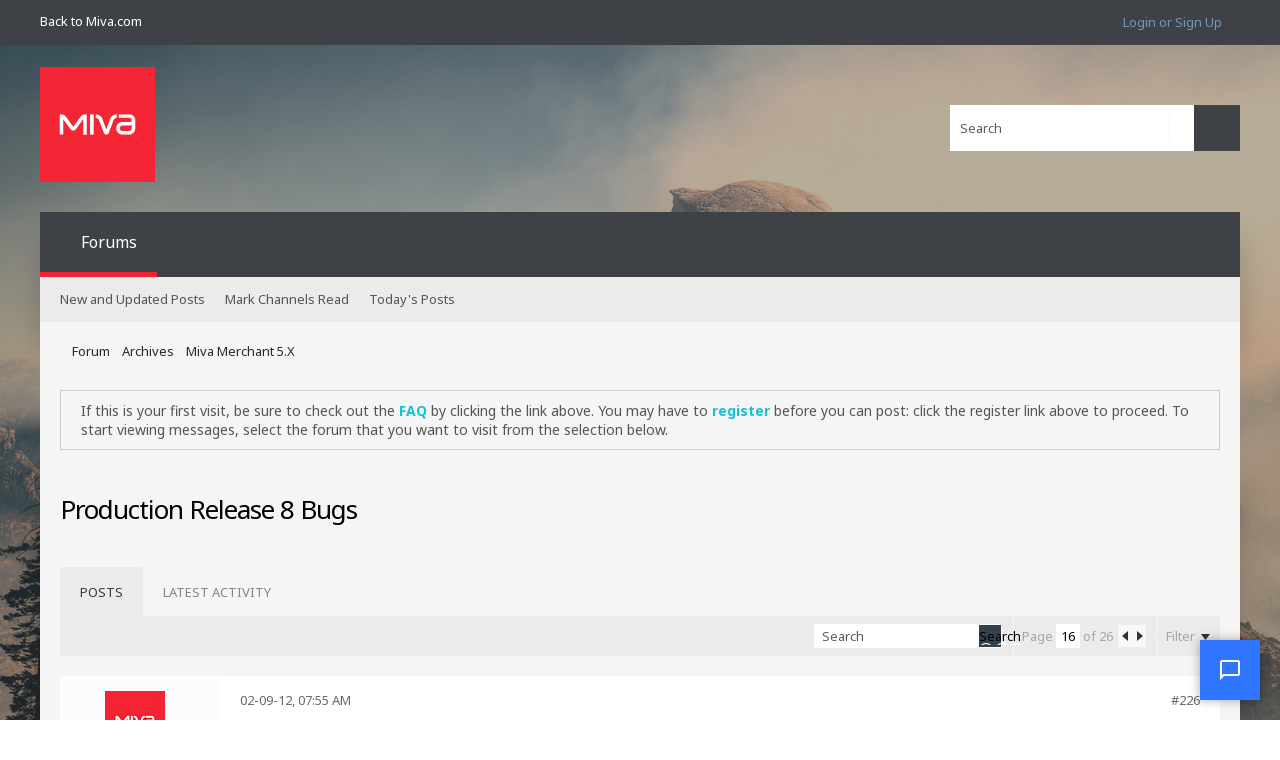

--- FILE ---
content_type: text/css;charset=UTF-8
request_url: https://www.miva.com/forums/css.php?styleid=70&td=ltr&sheet=css_additional.css&ts=1727137228
body_size: 49760
content:
body:not(.cke_editable){background:none 0 0;background-color:#EEEEEE}*{border-radius:0 !important}th{font-weight:normal}h2{font-weight:normal}#htmlTag #wrapper{min-width:300px}#htmlTag .b-top-menu__background{min-width:300px}#htmlTag #footer-copyright{min-width:300px}#htmlTag #content{background-color:#F5F5F5}#htmlTag .b-top-menu__background,#htmlTag .b-top-menu__container > ul{height:45px}#htmlTag .b-top-menu__background--sitebuilder .b-top-menu__container{display:flex;align-items:center}#htmlTag .b-top-menu__background--sitebuilder .b-top-menu__item--no-left-divider,#htmlTag .b-top-menu__background--sitebuilder .b-top-menu__item--no-right-divider{height:45px}#htmlTag .b-top-menu__background--sitebuilder .b-top-menu__item-link{height:45px}#htmlTag .b-top-menu__background ul li a,#htmlTag .b-comp-menu-dropdown__trigger{font-family:inherit;font-size:inherit;font-weight:normal;text-decoration:none}#htmlTag .b-top-menu__background ul li a:hover{text-decoration:none}#htmlTag .b-top-menu__background ul li .divider{display:none}#htmlTag .b-top-menu__background .lnkAdminCP,#htmlTag .b-top-menu__background .lnkAdminCP.h-disabled:hover{background:transparent none}#htmlTag .b-top-menu__item{border:0 none}#htmlTag .b-top-menu__item--no-right-divider{height:45px}#htmlTag .b-comp-menu-dropdown--open .b-comp-menu-dropdown__trigger--headerbar{color:#FFFFFF}#htmlTag .b-top-menu__background .b-comp-menu-dropdown--headerbar .b-comp-menu-dropdown__content .b-comp-menu-dropdown__content-item{border-top:solid 1px #F5F5F5}#htmlTag .b-top-menu__background .b-comp-menu-dropdown--headerbar .b-comp-menu-dropdown__content .b-comp-menu-dropdown__content-item:first-child{border-top:none 0}#htmlTag .b-top-menu__background .b-comp-menu-dropdown--headerbar .b-comp-menu-dropdown__content .b-comp-menu-dropdown__content-item:hover{background-color:#F5F5F5}#htmlTag .b-top-menu__background .b-comp-menu-dropdown--headerbar .b-comp-menu-dropdown__content .b-comp-menu-dropdown__content-item a.h-align-center{color:#49a0cc}#htmlTag .b-comp-menu-dropdown--headerbar.b-comp-menu-dropdown--open,#htmlTag .b-comp-menu-dropdown--open .b-comp-menu-dropdown__trigger--headerbar{margin-top:0}@media only screen and (min-width:768px){#htmlTag .b-comp-menu-dropdown__trigger-username.h-hide-imp{display:inline-block !important}}#htmlTag .notifications-count{display:inline-block;background:#FF5500 none;font:bold 11px/18px 'Noto Sans',sans serif;min-width:10px;height:18px;padding:0 4px;border:0;-moz-border-radius:9px !important;-webkit-border-radius:9px !important;border-radius:9px !important}#htmlTag .switch-container{font-size:inherit;font-weight:normal;color:#7497b8}#htmlTag .edit-switch-container .switch-control{height:20px;border:0 none}#htmlTag .switch-control .switch-label{line-height:20px;background:#7497b8;color:#FFFFFF}#htmlTag .switch-control .switch-label.on{background:#F01F4B none}#htmlTag .switch-control .switch-label .switch-handle{background:#0F2233 none}#htmlTag .switch-control .switch-label.off .switch-handle{border-right:none}#htmlTag .switch-control .switch-label.on .switch-handle{border-left:none}#htmlTag #header{height:150px}#htmlTag #header .toolbar{width:310px;padding-right:0px}#htmlTag #header .toolbar > ul li{height:46px}#htmlTag .search-container .search-box .search-term{height:40px;border:none !important;padding-left:10px;padding-right:26px;padding-top:3px;padding-bottom:3px;width:208px;background-color:#FFFFFF !important;box-shadow:none !important;color:#8494a3}#htmlTag #header .search-container .search-box .search-btn{background:#243D54 none;border:none;cursor:pointer;width:46px;height:46px;padding:0}#htmlTag #header .search-container .search-box .search-btn:hover{background-color:#F01F4B}#htmlTag #header .search-container .search-box .b-icon__search{opacity:.6}#htmlTag #header .search-container .search-box .search-btn:hover .b-icon__search{opacity:1}#htmlTag #header .search-container .vb-icon-arrow-down-small{margin-top:18px}#htmlTag .search-box .search-menu-container{height:45px;width:25px}#htmlTag .search-box .vertical-divider-left{height:26px;border-right-color:#F5F5F5}#htmlTag .b-comp-menu-dropdown--header-search{height:45px;margin:0;right:auto;top:auto;width:25px}#htmlTag #header .search-container #searchPopupControl,#htmlTag #header .search-container .b-comp-menu-dropdown__trigger{height:45px;width:25px}#htmlTag #header .search-container .b-comp-menu-dropdown__trigger .js-comp-menu-dropdown__trigger-arrow{background-position:-64px -16px !important}#htmlTag #header .search-container .b-comp-menu-dropdown--header-search > .b-comp-menu-dropdown__content > li{height:auto !important}#htmlTag #header .search-container .b-comp-menu-dropdown--header-search > .b-comp-menu-dropdown__content > li.b-comp-menu-dropdown__content-item--first{padding:0 !important}#htmlTag #header .search-container .b-comp-menu-dropdown--header-search > .b-comp-menu-dropdown__content > li:last-child{border-top:solid 1px #F5F5F5}#htmlTag #header .search-container .b-comp-menu-dropdown--header-search > .b-comp-menu-dropdown__content > li:last-child:hover{background-color:#F5F5F5 !important}#htmlTag #header .search-container .b-comp-menu-dropdown--header-search > .b-comp-menu-dropdown__content > li > .searchPopupBody{box-shadow:none}#htmlTag #header .search-container .search-box.search-btn-inside-box .vertical-divider-left{right:75px;top:10px;height:26px;border-right:1px solid #F5F5F5}#htmlTag .search-container #searchPopupContent,#htmlTag .search-result-header .PopupContent{top:48px;border:0;width:98.5%;background-color:#FFFFFF;font-size:13px}#htmlTag .search-container .searchPopupBody,#htmlTag .search-result-header .PopupBody{padding:15px}#htmlTag #header .search-container #btnAdvSearch{font-weight:normal !important}#htmlTag #header #searchPopupContent .h-clear + div{line-height:40px}#htmlTag .b-top-menu__background ul.main-nav li.sb-menu a:active,#htmlTag .b-top-menu__background ul.main-nav li.sb-menu a.selected,#htmlTag .b-top-menu__background ul.secondary-nav li.sb-menu a:active,#htmlTag .b-top-menu__background ul.secondary-nav li.sb-menu a.selected{height:auto}#htmlTag #channel-tabbar{height:60px !important;text-transform:inherit !important;border-bottom:5px solid #1e3449 !important}#htmlTag #channel-tabbar ul li{height:60px !important;line-height:60px !important}#htmlTag #channel-tabbar ul li a{font-weight:normal !important;height:60px !important;line-height:60px !important;padding-left:20px !important;padding-right:20px !important;font-size:16px !important;border-bottom:5px solid #1e3449 !important}#htmlTag #channel-tabbar ul li.current a,#htmlTag #channel-tabbar ul li.current a:hover,#htmlTag .edit-mode #channel-tabbar ul li.current a:hover{border-bottom:5px solid #D70615 !important;border-top:0 !important}#htmlTag #channel-tabbar ul li a:hover{border-bottom:solid 5px #2c4a66 !important;text-decoration:none !important}#htmlTag #channel-subtabbar{height:45px !important}#htmlTag #channel-subtabbar ul li{height:45px !important;line-height:45px !important}#htmlTag #channel-subtabbar ul li a{font-size:13px !important;font-weight:normal !important;text-transform:inherit !important}#htmlTag #channel-tabbar ul li a:not(.fa)::before{content:"";display:inline-block;width:14px;height:18px;vertical-align:middle;margin-right:7px;background:transparent url("sprite.php?styleid=70&td=ltr&sprite=sprite_icons_general.svg&ts=1727137228#b-icon__quarto_tab-icon-default") no-repeat scroll 0 0 / 14px 14px;opacity:.5}#htmlTag #channel-tabbar ul li a.fa::before{margin-right:7px;opacity:.5}#htmlTag #channel-subtabbar ul li a.fa::before{margin-right:7px}#htmlTag #channel-tabbar ul li a:hover:before{opacity:1}#htmlTag #channel-tabbar ul li.current a:before{opacity:1}#htmlTag #channel-tabbar ul li a.navbar_home:before{background-image:url("sprite.php?styleid=70&td=ltr&sprite=sprite_icons_general.svg&ts=1727137228#b-icon__quarto_tab-icon-forum")}#htmlTag #channel-tabbar ul li a.navbar_blogs:before{background-image:url("sprite.php?styleid=70&td=ltr&sprite=sprite_icons_general.svg&ts=1727137228#b-icon__quarto_tab-icon-blogs")}#htmlTag #channel-tabbar ul li a.navbar_articles:before{background-image:url("sprite.php?styleid=70&td=ltr&sprite=sprite_icons_general.svg&ts=1727137228#b-icon__quarto_tab-icon-articles")}#htmlTag #channel-tabbar ul li a.navbar_social_groups:before{background-image:url("sprite.php?styleid=70&td=ltr&sprite=sprite_icons_general.svg&ts=1727137228#b-icon__quarto_tab-icon-groups")}#htmlTag #breadcrumbs{background-color:#F5F5F5}#htmlTag div#breadcrumbs{margin:0;padding:0 0 20px}#htmlTag ul#breadcrumbs{margin:auto;font:13px Noto Sans,sans-serif;background-color:#F5F5F5;padding:20px 20px 10px}#htmlTag .b-ajax-loading-indicator{background-color:#fcf1ae;border:none;padding:15px 20px;color:#555555;font-size:16px;font-weight:normal;left:45%}#htmlTag .page-title-widget .main-title{font-size:26px;letter-spacing:-1px;font-weight:normal;margin-top:20px;line-height:1.5}#htmlTag .page-title-widget .widget-header{margin:0 !important}#htmlTag .view-mode .widget-no-border > .widget-header{margin:0 !important}#htmlTag .page-title-widget .widget-header .module-title{margin:0 !important}#htmlTag .module-title h1{font-size:14px;font-weight:normal}#htmlTag .module-title a .b-icon__rss{margin-left:10px}#htmlTag .view-mode .widget-no-border{padding:0 !important}#htmlTag .canvas-layout-container .canvas-widget{margin:0 0 20px;padding:20px}#htmlTag .canvas-layout-container .canvas-widget.collapsed{padding-top:20px;padding-bottom:0}#htmlTag .canvas-layout-container .widget-header{margin:-20px;margin-bottom:0;min-height:50px}#htmlTag .view-mode .widget-tabs .widget-tabs-nav{height:50px;min-height:50px !important;line-height:50px !important}#htmlTag .view-mode .widget-tabs .widget-tabs-nav .module-title{min-height:50px;height:50px}#htmlTag .activity-stream-widget.widget-tabs .widget-header.widget-tabs-nav .ui-tabs-nav{height:50px}#htmlTag .widget-tabs .widget-tabs-nav li{height:50px;line-height:50px;margin:0;border:0}#htmlTag .widget-tabs .widget-tabs-nav li a{padding:0 20px !important}#htmlTag .ui-tabs .ui-tabs-nav li a,#htmlTag .ui-tabs.ui-tabs-collapsible .ui-tabs-nav li.ui-tabs-selected a{outline:0}#htmlTag .conversation-toolbar-wrapper .conversation-toolbar,#htmlTag .forum-list-container .forum-list-header{height:40px;line-height:40px;font-size:13px;color:#A7A7A7;background-image:none;background-color:#EBEBEB}#htmlTag .forum-list-container .forum-list-header th{padding-top:0px;padding-bottom:0px}#htmlTag .subchannel-widget .widget-content .forum-list-container .forum-list-header{background:none 0 0,#243D54;height:50px;color:#FFFFFF}#htmlTag .subchannel-widget .forum-list-container .forum-list-header .header-forum{padding-top:0px;padding-bottom:0px}#htmlTag .forum-list-container{font-size:inherit}#htmlTag .forum-list-container .category-header{height:50px}#htmlTag .forum-list-container .category-header td{padding:0 20px;border-top:0}#htmlTag .forum-list-container .category-header .category{font-weight:normal}#htmlTag .forum-list-container .forum-list-header th:first-child span{margin-left:20px}#htmlTag .forum-item,#htmlTag .subforum-list{background-color:#ffffff}#htmlTag .forum-list-container .forum-item td{border-top:1px solid #f5f5f5}#htmlTag .forum-list-container .forum-item td{padding:20px 0}#htmlTag .forum-list-container .forum-item td:first-child{padding-left:20px}#htmlTag .forum-list-container .forum-item td:last-child{padding-right:20px}#htmlTag .forum-list-container .forum-item .cell-forum .forum-title{font-size:16px;font-weight:normal;letter-spacing:-0.02em}#htmlTag .forum-list-container .forum-item .cell-forum .forum-desc{margin-left:38px;font-size:13px;color:#75899c}#htmlTag .forum-list-container .subforum-list .subforum-header{font-weight:normal;font-size:13px}#htmlTag .forum-list-container .subforum-list > td{padding-right:20px;padding-left:59px}#htmlTag .forum-list-container .subforum-list .subforum-item .icon,#htmlTag .forum-list-container .forum-item.sub .cell-forum .icon{margin-top:4px}#htmlTag .forum-list-container .forum-item .cell-forum > .forum-wrapper > .forum-info + .h-margin-right-xl{margin-right:0}#htmlTag .post-date{color:#75899c;font-size:inherit;margin-top:5px}#htmlTag .private-message-widget-layout .post-date{margin-top:0 !important}#htmlTag .avatar{border:0}#htmlTag .forum-list-divider{height:20px;line-height:20px}#htmlTag .widget-content > .forum-list-container tr td.forum-list-divider{border:0 none;height:0;line-height:0}#htmlTag .widget-content > .forum-list-container tr:last-child td.forum-list-divider{height:20px;line-height:20px}#htmlTag #forum-tab.dataLoaded{border-bottom:0}#htmlTag .list-footer{padding:15px;background:#EBEBEB}#htmlTag .conversation-empty{font-weight:normal;font-size:16px}#htmlTag .conversation-toolbar-wrapper .toolbar-filter-overlay,#htmlTag .toolbar-wrapper .toolbar-filter-overlay{top:42px;box-shadow:0 8px 7px rgba(0,0,0,0.15)}#htmlTag .conversation-toolbar-wrapper .toolbar-filter-overlay .filter-options-list > li,#htmlTag .toolbar-wrapper .toolbar-filter-overlay .filter-options-list > li{border-left:1px solid #F5F5F5}#htmlTag .conversation-toolbar-wrapper .conversation-toolbar .pagenav-controls .pagenav-form{display:flex;align-items:center}#htmlTag .conversation-list.stream-view .list-item{padding:20px;box-sizing:border-box;margin:0}#htmlTag .conversation-list.stream-view .list-item{background:none 0 0,#FFFFFF}#htmlTag .conversation-list.stream-view .list-item-header .post-header .post-action-wrapper.ellipsis{max-height:inherit;line-height:20px}#htmlTag .b-post__title{font-weight:normal !important}#htmlTag .b-post-sm__title{font-weight:normal}#htmlTag .b-post__article-meta{font-size:13px;color:inherit}#htmlTag .b-post__label{border:1px solid #C4C4C4;color:#555555;font-family:inherit;font-size:13px;line-height:inherit;height:auto;background-color:#F5F5F5}#htmlTag .conversation-list.stream-view .list-item-body .post-links,#htmlTag .pm-message-list .list-item .post-links{font-size:13px;font-weight:normal;margin-top:20px;text-transform:none}#htmlTag .conversation-list .b-post .b-post__footer.h-margin-horiz-xl.h-padding-bottom-m{margin-left:0;margin-right:0;padding-bottom:0}#htmlTag .conversation-list .b-post .b-post__footer .h-margin-top-m.js-post-controls{margin-top:10px}#htmlTag .conversation-list .b-post .b-post__footer.h-margin-horiz-xl.h-padding-bottom-m .b-comp-menu-dropdown__trigger--icon-trigger{margin-top:6px}#htmlTag .conversation-list .b-post .b-post__footer.h-margin-horiz-xl.h-padding-bottom-m .b-comp-menu-dropdown__content-item,#htmlTag .conversation-list .b-post .b-sharing-menu .b-comp-menu-dropdown__content-item{border-top:solid 1px #F5F5F5}#htmlTag .conversation-list .b-post .b-post__footer.h-margin-horiz-xl.h-padding-bottom-m .b-comp-menu-dropdown__content-item:hover{background-color:#F5F5F5}#htmlTag .b-divider{border-style:solid;border-color:#F5F5F5}#htmlTag .collapse > .vb-icon-toggle,#htmlTag .expand > .vb-icon-toggle{opacity:.8}#htmlTag .module-title{margin:15px 15px}#htmlTag .view-mode .canvas-layout-container .canvas-widget.widget-no-border > .widget-header .module-title{margin:0 0 8px}#htmlTag #footer-tabbar{border-top:0;height:auto;padding:10px 0}#htmlTag #footer-tabbar ul.nav-list li a{border-left:none;text-transform:none}#htmlTag .prefooter + #footer-tabbar{background-color:#2D4C69}#htmlTag #footer-copyright{margin:20px 0;text-align:left;width:60%}#htmlTag #footer-copyright a,#htmlTag #footer-copyright a:hover{}#htmlTag .footer-copyright-outer{margin:0 auto;max-width:1200px;min-width:300px}#htmlTag .button,#htmlTag .ui-widget .button{height:40px;min-width:65px;padding:10px 20px;font-size:13px;font-weight:normal;line-height:13px}#htmlTag .b-button,#htmlTag .b-button:link,#htmlTag .b-button:visited{height:40px;min-width:65px;font-weight:normal;line-height:32px;padding:1px 20px;background-image:none !important}#htmlTag .b-button.b-button--secondary.history-backbutton{line-height:16px}#htmlTag .b-button,#htmlTag .ui-widget .b-button{font-size:13px}#htmlTag .b-button:focus,#htmlTag .b-button:hover{background-color:transparent;text-decoration:none}#htmlTag .button.secondary:hover,#htmlTag .button.secondary:focus,#htmlTag .split-button .split-button-wrapper.button.secondary:hover,#htmlTag .split-button .split-button-wrapper.button.secondary:focus{background-color:transparent}#htmlTag .b-button[disabled]:hover{color:#252C2F}#htmlTag #footer-tabbar .selectBox-dropdown{border:0;height:35px}#htmlTag #footer-tabbar .selectBox-dropdown .selectBox-label{height:31px;line-height:31px}#htmlTag .selectBox-options LI A{line-height:35px !important}#htmlTag .selectBox-options LI A:hover{text-decoration:none}#htmlTag .conversation-toolbar-wrapper .conversation-toolbar input[type="text"],#htmlTag #private-message-toolbar .pagenav input[type="text"]{background-image:none;background-color:#FFFFFF;border:0}#htmlTag .moderationmenu_container .moderation-mainmenu .cb_inlinemod_main{margin-right:16px}#htmlTag .conversation-toolbar .toolbar-inline-mod .moderationmenu_container .moderation-mainmenu .mainmenu.administrative + .mainmenu.moderation.hover{border-left:solid 1px #FFFFFF}#htmlTag .conversation-toolbar .toolbar-inline-mod .moderationmenu_container .moderation-mainmenu .mainmenu.moderation .submenu{right:-1px}#htmlTag .mainmenu .submenu{border:0}#htmlTag .conversation-toolbar .toolbar-inline-mod .moderationmenu_container .moderation-mainmenu .mainmenu .submenu > li,#htmlTag .conversation-toolbar .toolbar-inline-mod .moderationmenu_container .moderation-mainmenu [class*="-submenu"] li.b-comp-menu-dropdown__content-item{border-top-style:solid;border-top-color:#F5F5F5}#htmlTag .conversation-toolbar .toolbar-inline-mod .moderationmenu_container .moderation-mainmenu .mainmenu .submenu.splitmenu > li.col1{border-right:1px solid #F5F5F5}#htmlTag .conversation-toolbar .toolbar-inline-mod .moderationmenu_container .moderation-mainmenu .mainmenu .submenu.splitmenu > li.col2.last-item,#htmlTag .conversation-toolbar .toolbar-inline-mod .moderationmenu_container .moderation-mainmenu .mainmenu .submenu.splitmenu > li.col2.last-child{border-bottom:1px solid #F5F5F5}#htmlTag .conversation-toolbar .toolbar-inline-mod .moderationmenu_container .moderation-mainmenu .mainmenu .submenu.splitmenu > li a,#htmlTag .conversation-toolbar .toolbar-inline-mod .moderationmenu_container .moderation-mainmenu .mainmenu .submenu > li > a,#htmlTag .conversation-toolbar .toolbar-inline-mod .moderationmenu_container .moderation-mainmenu [class*="-submenu"] li.b-comp-menu-dropdown__content-item a{color:#555555;padding:8px 15px;font-size:13px}#htmlTag .mainmenu .submenu li a:hover,.moderationmenu_container .moderation-mainmenu [class*="-submenu"] li.b-comp-menu-dropdown__content-item a:hover{background-color:#F5F5F5}#htmlTag .ui-widget-content.ui-dialog{background:#FFFFFF none;border:0}#htmlTag .ui-widget-content.widget-tabs{background:transparent none}#htmlTag .ui-dialog{padding:0}#htmlTag .ui-dialog .ui-widget-header{background:#243D54 none}#htmlTag .ui-dialog .ui-dialog-titlebar{padding:0 20px;border:0;color:#FFFFFF;font-size:14px;font-weight:normal;line-height:46px;height:50px}#htmlTag .site-logo-dialog-container .ui-dialog-titlebar{overflow:hidden}#htmlTag .ui-dialog .ui-dialog-titlebar-close{right:10px;background-color:transparent;border:solid 1px transparent;top:calc(50% + 8px)}#htmlTag .ui-dialog .ui-dialog-titlebar-close.ui-state-hover{border-color:transparent;background:transparent none}#htmlTag .ui-dialog .ui-dialog-titlebar-close span{margin-top:-20px}#htmlTag .ui-dialog .ui-dialog-content{padding:20px}#htmlTag .ui-dialog .ui-dialog-content h4{font-size:16px;font-weight:normal}#htmlTag .ui-dialog .blog-form-row{margin:20px 0 0}#htmlTag .ui-dialog .blog-form-row .row-content{margin-left:40px}#htmlTag .ui-dialog #imgUrl{padding:0 10px;height:38px;line-height:38px}#htmlTag .ui-dialog #btnSGIconUrlSubmit{float:none}#htmlTag .canvas-widget.blogadmin-widget .title-bar{height:40px;border:0}#htmlTag .canvas-widget.blogadmin-widget .title-bar a.button,#htmlTag .canvas-widget.blogadmin-widget .title-bar a.b-button{border:2px solid #F01F4B;background-color:#F01F4B;color:#FFFFFF;height:22px;padding:0 20px;margin-left:10px;margin-top:10px;line-height:15px}#htmlTag .canvas-widget.blogadmin-widget .title-bar a.button:hover,#htmlTag .canvas-widget.blogadmin-widget .title-bar a.b-button:hover{background-color:transparent;color:#F01F4B;text-decoration:none}#htmlTag .topic-list-container .topic-list-header{height:50px;line-height:50px;font-size:inherit}#htmlTag .topic-list-container .topic-list{background:none 0 0,#FFFFFF}#htmlTag .topic-list-container .topic-list .topic-item td{padding:20px;border-bottom:1px solid #F5F5F5;border-top:0}#htmlTag .topic-list-container .topic-list .topic-item td.cell-topic-image{padding-top:25px}#htmlTag .topic-list-container .topic-list .topic-item td.cell-topic{padding-left:0px}#htmlTag .topic-list-container .topic-list .topic-item.unapproved td,#htmlTag .topic-list-container .topic-list .topic-item.unapproved td{border-bottom:0}#htmlTag .topic-list-container .topic-list .topic-item .cell-topic{padding-left:20px}#htmlTag .topic-list-container .topic-list .topic-item .cell-count{font-size:inherit;padding-left:0px}#htmlTag .topic-list-container .topic-list .topic-item .cell-lastpost{padding-left:0px}#htmlTag .topic-list-container .topic-list .topic-item .cell-topic .topic-wrapper{font-weight:normal;font-size:16px}#htmlTag .cell-topic .vb-icon-topic-status{margin-top:5px;margin-bottom:-5px}#htmlTag .topic-list-container .topic-list .topic-item.unapproved{background:#E2F0CE}#htmlTag .topic-list-container .topic-list .topic-item.deleted{background:#EEEEEE}#htmlTag .topic-list-container .topic-list .topic-item .cell-topic .topic-wrapper .go-to-first-unread:hover,#htmlTag .topic-list-container .topic-list .topic-item .cell-lastpost .go-to-last-post:hover{text-decoration:none}#htmlTag .conversation-toolbar-wrapper .conversation-toolbar .toolset-left > li .button,#htmlTag .conversation-toolbar-wrapper .conversation-toolbar .toolset-left > li .b-button{height:22px !important;padding:0 20px;border:solid 2px #F01F4B;line-height:13px !important}#htmlTag .conversation-toolbar-wrapper .conversation-toolbar .toolset-left > li .button:hover,#htmlTag .conversation-toolbar-wrapper .conversation-toolbar .toolset-left > li .b-button:hover{background-color:transparent;color:#F01F4B !important}#htmlTag .conversation-showmore{background-color:#EBEBEB;border:0}#htmlTag .b-form-input__input{height:32px;line-height:32px;padding:3px 8px}#htmlTag .b-form-input__input + *[type="button"]{vertical-align:baseline}#htmlTag .b-form-input__input--full{height:40px}#htmlTag .textbox[type="text"]{height:36px;padding-top:1px;padding-bottom:1px}#htmlTag .pagenav-controls .textbox[type="text"],#htmlTag .toolbar-search-form .textbox[type="text"]{height:22px}#htmlTag .toolbar-search-form .b-form-input__input-with-button-container{height:24px;padding:0}#htmlTag .toolbar-search-form .b-form-input__input-with-button-container .b-form-input__input{height:24px;padding:1px 8px;padding-right:28px}#htmlTag .toolbar-search-form .b-form-input__input-with-button-container .b-form-input__inside-button{background-image:none;height:22px;right:1px;top:1px;width:22px}#htmlTag .toolbar-search-form .b-form-input__input-with-button-container .b-form-input__inside-button-icon{margin-top:3px;vertical-align:top}#htmlTag .conversation-toolbar-wrapper .conversation-toolbar .toolset-right .toolbar-divider-inner{margin-top:0px}#htmlTag .selectBox-dropdown-menu{border:solid 1px #DADADA}#htmlTag .selectBox-dropdown{height:40px;box-sizing:border-box}#htmlTag .selectBox-dropdown .selectBox-label{height:32px;line-height:32px}#htmlTag .selectBox-dropdown:focus,#htmlTag .selectBox-dropdown:focus .selectBox-arrow{border-color:#DADADA}.b-toolbar__item{border-right:0}#htmlTag .dialog-container{border:0}#htmlTag .dialog-container.ui-dialog .ui-dialog-titlebar{border-bottom:none;background:none 0 0,#243D54;color:#FFFFFF;font-size:13px;height:50px;line-height:50px;font-weight:normal;padding-left:20px;padding-right:20px}#htmlTag .photo-selector-wrapper .photo-selector-galleries .photo-item .photo-checkbox input{top:5px !important;right:5px !important}#htmlTag .ui-datepicker{background-color:#FFFFFF;padding:0 !important;-moz-box-shadow:0px 4px 7px rgba(0,0,0,0.3);-webkit-box-shadow:0px 4px 7px rgba(0,0,0,0.3);box-shadow:0px 4px 7px rgba(0,0,0,0.3)}#htmlTag .ui-datepicker .ui-widget-header{background-color:#EEEEEE;background-image:none;border:0;padding:5px 0 !important;font-weight:normal}#htmlTag .ui-datepicker-calendar a{background-image:none;text-align:center;background-color:#F5F5F5}#htmlTag .ui-datepicker-calendar a:hover{background-color:#243D54;background-image:none;color:#FFFFFF !important;border-color:#243D54;text-decoration:none}.ui-state-default,.ui-widget-content .ui-state-default,.ui-widget-header .ui-state-default{background-image:none;background-color:#F5F5F5}#htmlTag .ui-state-highlight,#htmlTag .ui-widget-content .ui-state-highlight,#htmlTag .ui-widget-header .ui-state-highlight,#htmlTag .ui-datepicker-calendar .ui-datepicker-days-cell-over .ui-state-default{background:none repeat scroll 0 0 #F01F4B !important;border:1px solid #F01F4B !important;color:#FFFFFF !important}#htmlTag .ui-datepicker-unselectable.ui-state-disabled span{background-color:#FFFFFF;border:0}#htmlTag .ui-datepicker-calendar .ui-state-default.ui-state-active:hover{color:inherit !important}#htmlTag .b-datepicker.b-poll-fieldset__datepicker-container input[type="text"]{height:40px}#htmlTag .cke_toolgroup,#htmlTag .cke_combo_button{-moz-border-radius:0px !important;-webkit-border-radius:0px !important;border-radius:0px !important;background-color:#FBFBFB !important;border:1px solid #E4E4E4 !important;background-image:none !important}#htmlTag a.cke_button_off:hover,#htmlTag a.cke_button_off:focus,#htmlTag a.cke_button_off:active,#htmlTag a.cke_button_disabled:hover,#htmlTag a.cke_button_disabled:focus,#htmlTag a.cke_button_disabled:active,#htmlTag .cke_combo_off a.cke_combo_button:active,#htmlTag .cke_combo_on a.cke_combo_button,#htmlTag .cke_button_on{background:#E4E4E4 none !important;-webkit-box-shadow:none !important;-moz-box-shadow:none !important;box-shadow:none !important}#htmlTag .cke_panel{-moz-border-radius:0px !important;-webkit-border-radius:0px !important;border-radius:0px !important;border:solid 1px #E4E4E4 !important}#htmlTag .cke_reset_all,#htmlTag .cke_reset_all *{font-family:"Noto Sans",sans-serif}#htmlTag .cke_dialog_body{border:solid 1px #E4E4E4 !important;border-radius:0px !important;box-shadow:0 4px 5px rgba(0,0,0,0.2) !important}#htmlTag .cke_dialog_title{background:#243D54 none !important;border-bottom:0 !important;-moz-border-radius:0px !important;-webkit-border-radius:0px !important;border-radius:0px !important;color:#FFFFFF !important;font-size:13px !important;font-weight:normal !important;padding:16px 12px !important;-webkit-box-shadow:none !important;-moz-box-shadow:none !important;box-shadow:none !important;text-shadow:none !important;margin:-1px -1px 0 !important}#htmlTag .cke_ltr .cke_dialog_close_button{top:14px;right:11px}#htmlTag .cke_dialog_contents_body{padding:6px 12px 0 !important}#htmlTag .cke_dialog_ui_vbox_child{padding:6px 0 !important}#htmlTag .cke_dialog iframe.cke_pasteframe{border:1px solid #E4E4E4 !important;border-radius:0px !important}#htmlTag .cke_dialog_footer{background:none repeat scroll 0 0 #FFFFFF !important;border:0 none !important;border-radius:0px !important;box-shadow:none !important;outline:0 !important;padding-bottom:7px !important}#htmlTag a.cke_dialog_ui_button_ok{color:#FFFFFF;text-shadow:none}#htmlTag a.cke_dialog_ui_button{border-radius:0px !important;box-shadow:none !important;height:40px !important;line-height:34px !important;min-width:75px !important;outline:0 none !important;padding:0 12px !important;font-weight:bold !important;box-sizing:border-box !important;transition:all 0.3s ease;background:none repeat scroll 0 0 #EBEBEB !important;border:3px solid #EBEBEB !important;font-weight:normal !important}#htmlTag a.cke_dialog_ui_button:hover{text-decoration:none;border:3px solid #EBEBEB !important;background-color:transparent !important}#htmlTag a.cke_dialog_ui_button span{text-shadow:none !important}#htmlTag a.cke_dialog_ui_button_ok{background:none repeat-x scroll 0 0 #F01F4B !important;border:solid 3px #F01F4B !important;color:#FFFFFF !important;margin-right:5px !important}#htmlTag a.cke_dialog_ui_button_ok:hover{background-color:#FFFFFF !important;color:#F01F4B !important;border:solid 3px #F01F4B !important}#htmlTag a.cke_dialog_ui_button_ok:focus,#htmlTag a.cke_dialog_ui_button_ok:active,#htmlTag a.cke_dialog_ui_button_cancel:focus,#htmlTag a.cke_dialog_ui_button_cancel:active{border-width:3px !important;padding:0 12px !important;min-width:75px !important}#htmlTag a.cke_dialog_ui_button_ok:focus span,#htmlTag a.cke_dialog_ui_button_ok:active span,#htmlTag a.cke_dialog_ui_button_cancel:focus span,#htmlTag a.cke_dialog_ui_button_cancel:active span{padding:0 12px !important}#htmlTag .cke_dialog .cke_resizer{margin-top:30px !important}#htmlTag select.cke_dialog_ui_input_select,#htmlTag input.cke_dialog_ui_input_text,#htmlTag input.cke_dialog_ui_input_password,#htmlTag textarea.cke_dialog_ui_input_textarea{height:40px !important;line-height:32px !important;padding:5px 6px !important;box-shadow:none !important;border-radius:0px !important;border:1px solid #E4E4E4 !important}#htmlTag a.cke_dialog_tab{border-radius:0px !important;background:#EEEEEE none !important}#htmlTag a.cke_dialog_tab:hover{background:#FFFFFF none !important;text-decoration:none !important}#htmlTag a.cke_dialog_tab_selected{background:#FFFFFF none !important}#htmlTag .cke_dialog_footer_buttons{margin:5px 10px 5px 0 !important}#htmlTag .cke_dialog_footer_buttons a.cke_dialog_ui_button span{font-weight:normal !important}#htmlTag .add-tag-link{font-weight:normal}#htmlTag .notices{overflow:hidden;background-color:#F5F5F5;margin:auto;padding:20px 20px 0}#htmlTag .notice{padding:10px 20px;margin-bottom:10px;font-size:14px;font-weight:normal}#htmlTag .conversation-toolbar-wrapper .conversation-toolbar .toolbar-search .search-container .search-btn,#htmlTag .faq-search .search-btn{background-image:none;background-color:#243D54;width:22px;right:3px;padding:0}#htmlTag .conversation-toolbar-wrapper .conversation-toolbar .toolbar-search .search-container .search-btn:hover,#htmlTag .faq-search .search-btn:hover,#htmlTag .toolbar-search-form .b-form-input__input-with-button-container .b-form-input__inside-button:hover{background-color:#F01F4B}#htmlTag .conversation-toolbar .toolbar-inline-mod .moderationmenu_container .moderation-mainmenu .mainmenu.administrative + .mainmenu.moderation{background-image:none}#htmlTag .conversation-toolbar-wrapper .filtered-by{background-color:#FFFFFF}#htmlTag .b-post{margin-top:20px}#htmlTag .b-post.inlinemod_highlight,#htmlTag .b-post.inlinemod_highlight .b-post__body{background-color:#FFFCDC}#htmlTag .b-post--unapproved,#htmlTag .b-post--unapproved .b-post__body{background:none 0 0,#DEF5BF}#htmlTag .b-post--deleted,#htmlTag .b-post--deleted .b-post__body{background:none 0 0,#FFD9D9}#htmlTag .b-post__unpublish-info,#htmlTag .b-post__unpublish-info .b-post__date{font-size:13px}#htmlTag .b-post__arrow{display:none}#htmlTag .b-meter__bar--selected{background-image:none;background-color:#5EBC08}#htmlTag .b-post__count,#htmlTag .b-post__timestamp{font-size:inherit}#htmlTag .h-text-size--11{font-size:inherit}.b-post__timestamp{font-size:11px}#htmlTag .b-post .b-post__label{border:none;background-color:#243D54;color:#FFFFFF}#htmlTag .bbcode_container .bbcode_quote{border:solid 1px #EDEDED}#htmlTag .bbcode_container .bbcode_quote .bbcode_quote,#htmlTag .bbcode_container .bbcode_quote .bbcode_quote .bbcode_quote .bbcode_quote{background-color:#FBFBFB}#htmlTag .bbcode_container .bbcode_quote .bbcode_quote .bbcode_quote,#htmlTag .bbcode_container .bbcode_quote .bbcode_quote .bbcode_quote .bbcode_quote .bbcode_quote{background:none 0 0,#F5F5F5}#htmlTag .conversation-content-widget .list-container .list-item.unapproved .list-item-body-wrapper,#htmlTag .album-widget .list-container .list-item.unapproved{background-color:transparent}#htmlTag .conversation-list.stream-view .list-item-header .avatar{margin-left:0}#htmlTag .list-container .list-item .list-item-body{padding:20px 0}#htmlTag .pagenav-container .pagenav a.button,#htmlTag .pagenav-container .pagenav a.b-button{height:auto;line-height:22px;min-width:22px;padding:1px 5px}#htmlTag .pagenav-container .pagenav a.button:hover,#htmlTag .pagenav-container .pagenav a.b-button:hover{text-decoration:none}#htmlTag .pagenav-container .pagenav a.b-button.b-button--primary{color:#FFFFFF}#htmlTag .pagenav-container .pagenav a.b-button.b-button--primary:hover{color:#F01F4B}#htmlTag .b-post__footer ~ .b-comments{margin-top:20px}#htmlTag .b-post.b-comment{margin-top:0;border-bottom:solid 1px #FFFFFF}#htmlTag .b-post.b-comment .b-post__footer{padding-bottom:10px !important}#htmlTag .b-comments__header,#htmlTag .b-comments__footer{border:0;border-bottom:solid 1px #FFFFFF;padding:12px 10px;font-size:inherit;line-height:inherit;font-weight:normal}#htmlTag .b-comments .js-comments__total{margin-left:0}#htmlTag .give-infraction-dialog .blockrow-head{color:#FFFFFF;font-weight:normal;font-size:13px;padding:0 10px;line-height:50px}#htmlTag .give-infraction-dialog .blockrow-body{padding:10px 0}#htmlTag .infraction-send-pm .b-toolbar{border:solid 1px #DADADA}#htmlTag .infraction-send-pm .b-editor{border:solid 1px #DADADA;border-top:0}#htmlTag #preview-overlay .conversation-list.stream-view .list-item{padding:0}#htmlTag .move-posts-form .blockhead.move-posts-header,#htmlTag .copy-posts-body .blockhead.move-posts-header{margin-bottom:10px}#htmlTag .move-posts-form .blockrow > h4,#htmlTag .copy-posts-body .blockrow > h4{margin-bottom:10px}#htmlTag .move-posts-form p.description,#htmlTag .copy-posts-body p.description{margin-top:5px;color:#75899c}#htmlTag .move-posts-form input[type="text"],#htmlTag .copy-posts-body input[type="text"]{height:40px;line-height:40px;margin-left:5px;padding:0 10px}#htmlTag .conversation-toolbar .selectBox-dropdown{height:28px}#htmlTag .conversation-toolbar .selectBox-label{height:22px;line-height:22px}#htmlTag .search-result-header .resultPopupControl{height:30px;line-height:30px}#htmlTag .search-result-header .resultPopupControl.open{height:30px;background-color:#FFFFFF;border-color:#FFFFFF}#htmlTag .search-result-header .PopupContent{top:26px}#htmlTag .search-result-header .search-controls .PopupContent .searchPopupBody .button.search-btn{background-color:#EEEEEE !important;height:36px !important;margin-right:2px !important;margin-top:-12px !important;min-width:inherit !important;padding:3px !important !important;width:36px !important;padding:0}#htmlTag .search-result-header .search-controls .PopupContent .searchPopupBody .button.search-btn:hover{background-color:#F01F4B !important}#htmlTag .searchConfigFields .autocomplete-container,#htmlTag .searchPopupBody .autocomplete-container{padding-bottom:10px !important;padding-top:10px !important}#htmlTag .autocomplete-container{border-color:#DADADA !important}#htmlTag .autocomplete-container .b-form-input__input.ui-autocomplete-input{height:18px;padding-top:0;padding-bottom:0;line-height:18px}#htmlTag .ui-autocomplete.ui-widget-content{background:none 0 0,#FFFFFF;border:none 0;box-shadow:0 4px 5px rgba(0,0,0,0.2)}#htmlTag .ui-autocomplete .ui-menu-item{padding:5px 10px}#htmlTag .ui-autocomplete .ui-menu-item.ui-state-focus{background-color:#F5F5F5;border:none 0;margin:0}#htmlTag .canvas-layout-container .wollist-widget .widget-header{height:50px}#htmlTag .canvas-layout-container .wollist-widget .user-counts{margin-top:20px}#htmlTag .canvas-layout-container .wollist-widget table{width:100%;margin-top:20px}#htmlTag .canvas-layout-container .wollist-widget th{background-color:#EBEBEB;height:37px}#htmlTag .canvas-layout-container .wollist-widget .b-table__row--header{padding:0 10px;height:50px}#htmlTag .canvas-layout-container .wollist-widget .b-table__cell--header{font-size:inherit;font-weight:normal;line-height:50px}#htmlTag .wollist-widget .b-table .b-table-row{border-bottom:solid 1px #F5F5F5;background-color:#FFFFFF;padding:20px 10px;margin-bottom:-4px}#htmlTag .canvas-layout-container .wollist-widget .vb-icon-wrapper{height:50px}#htmlTag .memberlist-widget .b-memberlist__letterfilter{margin-bottom:20px}#htmlTag .b-memberlist__letterfilter label{border-color:transparent;padding:2px 4px}#htmlTag .memberlist-widget .b-table .b-table__row--header{min-height:50px;padding:0 10px}#htmlTag .memberlist-widget .b-table .b-table__row--header div > span{line-height:50px}#htmlTag .memberlist-widget .b-table .b-table__cell--header{font-size:inherit;font-weight:inherit}#htmlTag .memberlist-widget .b-table .b-table__row,#htmlTag .wollist-widget .b-table .b-table__row{padding:20px;background-color:#FFFFFF;border-bottom:solid 1px #F5F5F5}#htmlTag .memberlist-widget .b-table .b-table-row .memberAvatar{padding-right:10px;width:70px}#htmlTag .list-container .list-header{font-size:inherit;font-weight:inherit;height:50px;line-height:50px}#htmlTag #memberblog-tab .list-container.dataLoaded{background:none 0 0,#FFFFFF;border-bottom:0;margin:0}#htmlTag .blog-channel-content-widget .button.follow-btn{background-color:#EBEBEB;border-color:#EBEBEB;color:#252C2F}#htmlTag .blog-channel-content-widget .button.follow-btn:hover{background-color:transparent}#htmlTag .blog-channel-content-widget .button.follow-btn.isSubscribed,#htmlTag .blog-channel-content-widget .b-button.b-button--follow.isSubscribed,#htmlTag .blog-channel-content-widget .b-button.b-button--follow.isSubscribed:hover,#htmlTag .blog-channel-content-widget .b-button.b-button--follow:hover{background:none 0 0,#F27935;border:3px solid #F27935;color:#FFFFFF}#htmlTag .blog-channel-content-widget .button.unfollow-btn.isSubscribed,#htmlTag .blog-channel-content-widget .b-button.b-button--unfollow.isSubscribed,#htmlTag .blog-channel-content-widget .b-button.b-button--unfollow.isSubscribed:hover{background-color:transparent;border-color:#EBEBEB;color:#252C2F}#htmlTag .mainmenu .submenu.administrative-submenu li a,#htmlTag .mainmenu .submenu.administrative-submenu li a:hover{color:#555555}#htmlTag .blog-summary-details h4{font-weight:normal;font-size:16px;margin-bottom:10px;margin-top:25px;padding-bottom:10px}#htmlTag .blog-summary-details h4 span{font-weight:bold}#htmlTag .blog-summary-details .b-comp-menu-dropdown{margin-top:22px}#htmlTag .b-comp-menu-dropdown--open .b-comp-menu-dropdown__trigger--icon-trigger{margin-top:0}#htmlTag .profile-sidebar-widget .profileContainer .profile-photo-wrapper .edit-profile,#htmlTag .groupSummaryContainer .sg-icon-wrapper .editGroupIcon,#htmlTag .blogSummaryContainer .blog-icon-wrapper .editBlogIcon{font-weight:normal;font-size:inherit;padding:10px}#htmlTag .profile-sidebar-widget .profileContainer .profile-photo-wrapper .edit-profile:hover,#htmlTag .groupSummaryContainer .sg-icon-wrapper .editGroupIcon:hover,#htmlTag .blogSummaryContainer .blog-icon-wrapper .editBlogIcon:hover{text-decoration:none !important}#htmlTag .blogAdminLeft li{font-weight:normal}#htmlTag .blogAdminLeft li a{padding:15px 20px}#htmlTag .blogAdminRight{width:80%;background-color:#FFFFFF;min-height:400px}#htmlTag .blogAdminRight .blog-form-row .row-title{font-weight:normal;font-size:16px}#htmlTag .blogAdminRight .blog-form-row .row-content input[type="text"]{height:40px;padding:3px 10px}#htmlTag .blogAdminRight .blog-form-row .row-content .autocomplete-container input[type="text"]{height:auto;margin-top:-3px !important;padding:3px 0}#htmlTag .blogAdminRight .sidebar-modules-container .widget{height:50px;line-height:50px;color:#FFFFFF}#htmlTag .blogAdminRight .sidebar-modules-container .widget .module-title{margin:0}#htmlTag .blogAdminRight .sidebar-modules-container .widget .module-controls label input{margin-top:18px}#htmlTag .blogadmin-widget .widget-content > h3{font-size:20px;font-weight:normal;margin-bottom:15px}#htmlTag .contributors-list th,#htmlTag .blogAdmin-stats-table th{height:50px;padding:0 10px}#htmlTag .blogAdminRight .conversation-toolbar .button-set .secondary{border-color:#D7D7D7 !important;background-color:#D7D7D7}#htmlTag .blogAdminRight .conversation-toolbar .toolset-left > li .secondary:hover{background-color:transparent;color:#252C2F !important}#htmlTag .blogAdminForm .action-buttons{margin:20px}#htmlTag .blog-list .b-comments--blog .b-comments__header{background-color:#F5F5F5}#htmlTag .blog-list .b-comments--blog .b-comment{border-bottom-color:#F5F5F5;padding-top:20px !important}#htmlTag .blog-list .b-comments--blog .b-comment:last-child{border-bottom:0}#htmlTag .blog-conversation-content-widget .conversation-list .comment-entry-box{margin-top:20px}#htmlTag .article-list .b-comments--article .b-comments__header{background-color:#F5F5F5}#htmlTag .article-list .b-comments--article .b-comment{border-bottom-color:#F5F5F5;padding-top:20px !important}#htmlTag .article-list .b-comments--article .b-comment:last-child{border-bottom:0}#htmlTag .b-content-entry-panel__content--article-options .b-content-entry-panel__section-title{background:#243D54;font-weight:normal;padding:16px 10px;border:0;color:#FFFFFF}#htmlTag .b-content-entry-panel__content--article-options .b-content-entry-panel__section-title .js-collapse__icon{margin-top:2px}#htmlTag .OLD__edit-conversation-container > .b-content-entry,#htmlTag .OLD__edit-conversation-container > #newTextForm{margin:0}#htmlTag .b-toggle-slider{font-weight:normal;border:solid 1px #DDDDDD;font-size:12px;min-width:34px;height:18px}#htmlTag .b-toggle-slider__label{line-height:18px;min-width:16px;text-align:center;padding:0 5px;position:relative}#htmlTag .b-toggle-slider__label--yes{background:#F01F4B none;color:#FFF}#htmlTag .b-toggle-slider__label--no{background:#EBEBEB none}#htmlTag .b-toggle-slider__handle{background:#FFFFFF none}#htmlTag .b-toggle-slider__handle--yes{border-left:1px solid #DDDDDD}#htmlTag .b-toggle-slider__handle--no{border-right:1px solid #DDDDDD}#htmlTag .b-post__footer ~ .notice{margin-bottom:0;margin-top:20px}#htmlTag .search-results-widget .list-item-header > .post-header,#htmlTag .search-results-widget .list-item-header > .channel-info{margin-left:0}#htmlTag .search-results-widget .list-item-header > .avatar + .post-header{margin-left:20px}#htmlTag #groups-tab .toolset-left .js-button-filters .js-button-filter{border:2px solid #DDDDDD;background-color:#DDDDDD}#htmlTag #groups-tab .toolset-left .js-button-filters .js-button-filter:hover{color:#252C2F !important}#htmlTag #groups-tab .toolset-left .js-button-filters .js-button-filter.js-checked{border:2px solid #F01F4B;background-color:#F01F4B;color:#FFFFFF}#htmlTag #groups-tab .toolset-left .js-button-filters .js-button-filter.js-checked:hover{background-color:transparent;color:#F01F4B !important}#htmlTag .groups-tab .sg-groups-list-container.dataLoaded{background:none 0 0,#FFFFFF;border-bottom:0;margin:0}#htmlTag .list-container .replylike_count{margin-top:15px;margin-bottom:15px}#htmlTag .list-container .replylike_count li{font-size:13px}#htmlTag .b-post-sm__date{font-size:13px}#htmlTag .button.special.has-joined:hover,#htmlTag .button.special.is-pending:hover{color:#F27935}#htmlTag .groupSummaryContainer h4{font-size:16px;font-weight:normal;margin-bottom:10px;margin-top:25px;padding-bottom:10px}#htmlTag .groupSummaryContainer h4 span{font-weight:bold}#htmlTag .summary-widget .widget-header .module-title{min-height:20px}#htmlTag .blogAdminLeft li span{padding:15px 20px}#htmlTag .blogAdminRight form.sgAdminForm .action-buttons{margin:20px}#htmlTag .contributors-list tr,#htmlTag .blogAdmin-stats-table tr{border-bottom-style:solid}#htmlTag .sg-channel-content-widget .channel-controls .b-button--secondary:hover{color:#F27935}#htmlTag .groupSummaryContainer .b-comp-menu-dropdown{margin-top:22px}#htmlTag .groupSummaryContainer .b-comp-menu-dropdown__content-item{border-top-style:solid;border-top-color:#F5F5F5}#htmlTag .album-widget .widget-content .widget-subheader{height:40px;padding:0}#htmlTag .album-widget .conversation-list.stream-view .list-item-header .post-header{margin-left:0}#htmlTag .album-detail.conversation-list.stream-view{background-color:#ffffff;margin:0;padding:20px}#htmlTag .album-detail.conversation-list.stream-view .b-content-entry-panel__content .b-file-chooser{margin-bottom:15px}#htmlTag .help-widget .main-title{color:inherit}#htmlTag .faq-content{padding:20px 20px 20px 22px}#htmlTag .faq-block .faq-group-title{font-size:20px;font-weight:normal;margin-bottom:20px}#htmlTag .faq-block h2{font-size:14px;font-weight:bold;margin-bottom:10px;margin-top:20px !important}#htmlTag .faqs .faq-search{padding:0 20px 0 0;background-color:transparent}#htmlTag .faq-search .b-form-input__input{height:40px;line-height:40px}#htmlTag .faq-search-field{position:relative}#htmlTag .faq-search #faqsearchquery{width:182px}#htmlTag .faq-search .b-form-input__inside-button[name="btnSearch"]{position:absolute;right:2px;top:2px;width:36px;height:36px;background-image:none;background-color:#243D54;transition:all 0.1s linear 0s}#htmlTag .faq-search .b-form-input__inside-button[name="btnSearch"]:hover{background-color:#F01F4B}#htmlTag .faqSearchControl{font-size:inherit;font-weight:normal;display:block;margin-bottom:10px}#htmlTag .faqSearchFields .form_row{color:#555555}#htmlTag .faqSearchFields .form_row label input[type="radio"]{margin-left:0}#htmlTag .faqs .faq-groups{padding-right:20px}#htmlTag .faqs .ui-accordion .ui-accordion-header .ui-icon,#htmlTag .faqs .faq-search-title .ui-icon,#htmlTag .faqs .ui-accordion .ui-state-active .ui-icon{left:0}#htmlTag .faqs .faq-group a.faq-group-title,#htmlTag .faqs .faq-search-title{padding-left:12px;font-size:14px;line-height:18px;font-weight:normal}#htmlTag .faq-groups .sub-faqs{padding-left:12px}#htmlTag .faqs .faq-groups a{margin-top:8px}#htmlTag .faqs .faq-groups a.selected,#htmlTag .faqs .faq-groups .faq-link.selected,#htmlTag .faqs .faq-groups a:hover,#htmlTag .faqs .faq-groups .faq-link:hover{background-color:transparent;color:#49a0cc}#htmlTag .contactusFields.form_layout{padding:20px;background-color:#FFFFFF}#htmlTag .contactusFields_email{font-size:13px}#htmlTag .b-tabbed-pane.js-user-settings .h-padding-horiz-xl{padding-left:0;padding-right:0}#htmlTag .b-tabbed-pane.js-user-settings .b-tabbed-pane__pane .b-button-group{float:right}#htmlTag .b-tabbed-pane__tab--underline{font-weight:normal;font-size:13px;text-transform:uppercase;border-bottom:0}#htmlTag .b-tabbed-pane__tab--underline.b-tabbed-pane__tab--selected{background-color:#FFFFFF}#htmlTag .b-tabbed-pane__tab--underline a{padding:16px 20px;outline:none}#htmlTag .b-tabbed-pane__tab--underline a:hover{text-decoration:none}#htmlTag .profile-settings-widget .h-margin-bottom-l{margin-bottom:20px}#htmlTag #lnkFacebookLoginSettings{border:0;padding:0;background-color:transparent;height:auto}#htmlTag .b-tabbed-pane.js-user-settings .h-padding-horiz-xl .js-screen-name__container .b-form-input__accessory-container .b-icon__x-circle--light{margin-top:14px}#htmlTag .interconnected-widgets.private-message-widget-layout{margin-bottom:0 !important}#htmlTag .private-message-widget-layout.interconnected-widgets .canvas-layout-row.has-columns .canvas-widget-list{border:0 !important}#htmlTag .private-message-widget.widget-no-header.private-message-search{padding-bottom:0}#htmlTag #private-message-search{position:relative}#htmlTag .canvas-layout-container .private-message-search{background-color:transparent !important}#htmlTag .canvas-layout-container .private-message-toolbar,#htmlTag .canvas-layout-container .private-message-search{height:40px}#htmlTag .canvas-layout-container .private-message-toolbar{margin-bottom:0}#htmlTag .canvas-layout-container .private-message-toolbar #pmFloatingBarContent{margin-bottom:0}#htmlTag .canvas-layout-container .private-message-toolbar #pmFloatingBarContent .toolset{margin-top:5px}#htmlTag .canvas-layout-container .private-message-toolbar #pmFloatingBarContent .toolset.h-right{margin-top:2px}#htmlTag .canvas-layout-container .private-message-toolbar #pmFloatingBarContent .toolset.h-right .toolbar-filter .filter-wrapper{margin-right:-10px}#htmlTag .canvas-layout-container .private-message-toolbar .toolset .button,#htmlTag .canvas-layout-container .private-message-toolbar .toolset .b-button{height:22px;padding:0 20px}#htmlTag .canvas-layout-container .private-message-toolbar .toolset .button.secondary,#htmlTag .canvas-layout-container .private-message-toolbar .toolset .b-button--secondary{background-color:#DDDDDD;border:2px solid #DDDDDD;line-height:16px}#htmlTag .canvas-layout-container .private-message-toolbar .toolset .button.secondary:hover,#htmlTag .canvas-layout-container .private-message-toolbar .toolset .b-button--secondary:hover{background-color:transparent;text-decoration:none}#htmlTag .canvas-layout-container .private-message-toolbar #pmBtnDelete .phrase,#htmlTag .canvas-layout-container .private-message-toolbar #pmBtnNotificationDelete .phrase{line-height:17px}#htmlTag #pmSearch{padding:0}#htmlTag #private-message-search #pmSearchText{margin:0;padding-right:44px;width:280px;height:40px}#htmlTag #private-message-search #btnSearchPM{position:absolute;right:22px;top:2px;width:36px;height:36px;background-color:#243D54;background-image:none;margin:0}#htmlTag #private-message-search #btnSearchPM:hover{background-color:#F01F4B}#htmlTag .private-message-widget .nav-pane{padding-top:0;padding-right:20px;margin:0;box-sizing:border-box}#htmlTag .compose-btn-container{padding:0}#htmlTag #prvmsg-compose-new-btn,#htmlTag #privateMessageNavContainer .compose-btn-container{margin-bottom:20px}#htmlTag #privateMessageNavContainer .compose-btn-container .b-button{color:#FFFFFF}#htmlTag #prvmsg-compose-new-btn:hover,#htmlTag #privateMessageNavContainer .compose-btn-container .b-button:hover{background-color:transparent;text-decoration:none;color:#F01F4B !important}#htmlTag .private-message-widget .folder-link.selected,#htmlTag .private-message-vidget .folder-link.selected[href]:hover,#htmlTag .private-message-widget .folder-link.selected[data-href]:hover{background:transparent;font-weight:bold;color:#49a0cc}#htmlTag .private-message-widget .folder-link{color:inherit}#htmlTag .private-message-widget .folder-link:hover{background-color:transparent;color:#49a0cc}#htmlTag .private-message-widget .inbox .label{margin-left:0px}#htmlTag .private-message-widget .folder-link .vb-icon{left:0px;margin-top:-7px}#htmlTag .private-message-widget .nav-pane .folder-item.special-folder .label{width:140px}#htmlTag .private-message-widget .nav-pane .folder-item .vb-icon + .label{margin-left:25px}#htmlTag .folder-item .count{right:0px;margin-top:-6px;background:none repeat scroll 0 0 #FF5500;border:0;border-radius:9px !important;display:inline-block;font:bold 11px/18px "Noto Sans",sans serif;height:18px;min-width:10px;padding:0 4px;color:#FFFFFF}#htmlTag .folder-item-main{font-weight:normal}#htmlTag .private-message-widget .main-pane .main-pane-header{margin:0;height:50px;line-height:50px;font-size:14px;font-weight:normal;text-transform:none}#htmlTag .private-message-widget .main-pane .main-pane-header .b-link:hover{color:#FFFFFF}#htmlTag .private-message-widget .main-pane .main-pane-header + ul li.main-pane-header{color:inherit;background-color:#EBEBEB;font-size:13px}#htmlTag .message-empty{font-weight:normal;padding:20px}#htmlTag .private-message-widget .main-pane .message-list .message-item{border-bottom:solid 1px #F5F5F5}#htmlTag .private-message-widget .main-pane .message-list .message-item:last-child{border-top:0}#htmlTag .private-message-widget .main-pane .message-list .message-item.message-unread{border-bottom-color:#E2ECEF}#htmlTag #privateMessageContainer .action-buttons{padding:0}#htmlTag #privateMessageContainer .action-buttons .button.primary.light:hover,#htmlTag #privateMessageContainer .pmRequestAccept:hover{background-color:transparent;color:#F01F4B !important}#htmlTag .list-container.message-list + .action-buttons.h-align-center{padding:20px !important;text-align:center}#htmlTag .see-all-btn,#htmlTag .view-more-btn{height:40px !important;line-height:13px !important;font-size:13px !important}#htmlTag .see-all-btn:hover,#htmlTag .view-more-btn:hover{text-decoration:none}#htmlTag .private-message-widget .split-button .split-button-wrapper{border:0 !important;background:none #FFFFFF !important;box-sizing:border-box;padding:0 !important}#htmlTag .private-message-widget .split-button .split-button-wrapper .button-set .button-text{padding-left:20px;font-size:13px;font-weight:normal}#htmlTag .split-button .split-button-wrapper .button-set .button-text .ui-button-text{line-height:19px}#htmlTag .canvas-layout-container .private-message-toolbar .split-button.b-button--dropdown-menu-button{border:0;padding:0}#htmlTag .canvas-layout-container .private-message-toolbar .split-button.b-button--dropdown-menu-button #btnMove{background-color:transparent;margin:0;padding:0;padding-left:20px;border:0}#htmlTag .canvas-layout-container .private-message-toolbar .split-button-wrapper .td .b-button__icon{background-color:transparent;height:22px;margin:0}#htmlTag .canvas-layout-container .private-message-toolbar .split-button-wrapper .td .b-button__icon .vb-icon-triangle-down-wide{margin-top:-7px !important}#htmlTag .split-button .split-button-wrapper .submenu{background:none #FFFFFF}#htmlTag .split-button.open .split-button-wrapper .button-set{border-bottom:0}#htmlTag .private-message-widget .split-button .split-button-wrapper .submenu{top:30px}#htmlTag .split-button .split-button-wrapper .submenu li{height:40px;line-height:40px}#htmlTag .split-button .split-button-wrapper .submenu li:not(:first-child) > span{padding:0 10px;white-space:nowrap}#htmlTag #privateMessageContainer .privateMessageActionCheck{margin-left:0px}#htmlTag #privateMessageContainer .jsPsuedoLink:hover,#htmlTag #privateMessageContainer .jsPseudoLink:hover{color:#FFFFFF}#htmlTag .private-message-widget .main-pane .message-list.pm-message-list .message-item .message-checkbox{height:32px}#htmlTag .private-message-widget .main-pane .message-list .message-item .message-body{padding-left:22px}#htmlTag .pm-message-list .list-item .post-links{padding-left:22px}#htmlTag .notifications-action-bar,#htmlTag .notifications-action-bar label{color:#555555}#htmlTag .notifications-action-bar .jsPsuedoLink:hover,#htmlTag .notifications-action-bar .jsPseudoLink:hover{color:#555555 !important}#htmlTag .pm-message-list td.cell-gotopost{width:130px}#htmlTag .pm-message-list td.cell-gotopost .button:hover{text-decoration:none}#htmlTag table.list-container.message-list.pm-message-list.folder-message-list.topic-list-container.conversation-list > tbody > tr{background-color:#FFFFFF}#htmlTag table.list-container.message-list.pm-message-list.folder-message-list.topic-list-container.conversation-list > tbody > tr > td{border-bottom:solid 1px #F5F5F5;padding:10px}#htmlTag table.list-container.message-list.pm-message-list.folder-message-list.topic-list-container.conversation-list > tbody > tr > td:first-child{padding-left:20px}#htmlTag table.list-container.message-list.pm-message-list.folder-message-list.topic-list-container.conversation-list > tbody > tr > td:last-child{padding-right:20px}#htmlTag .private-message-widget .main-pane .message-list.pm-message-list .topic-item .cell-topic .topic-title,#htmlTag .private-message-widget .main-pane .message-list.pm-message-list .forum-item .cell-forum .forum-title,#htmlTag .private-message-widget .main-pane .message-list.pm-message-list .user-item .cell-user .author{font-size:14px}#htmlTag .private-message-widget .main-pane .message-list.pm-message-list .topic-item .cell-topic .topic-info{margin-top:10px}#htmlTag #privateMessageContainer .deletedItems-list .list-item-body-wrapper{margin-left:25px}#htmlTag #privateMessageContainer .deletedItems-list .list-item-body-wrapper .pending-buttons .button.goto-post{background-color:#EBEBEB;color:#252C2F}#htmlTag #privateMessageContainer .deletedItems-list .list-item-body-wrapper .pending-buttons .button.goto-post:hover{background-color:transparent}#htmlTag .private-message-widget{background-color:#FFFFFF}#htmlTag .private-message-widget .content-entry-box-header{color:inherit}#htmlTag .private-message-widget .lastpost{width:45%}#htmlTag .private-message-widget .lastpost-info .lastpost-title.ellipsis{white-space:normal}#htmlTag .profile-widget-layout .canvas-layout-row.has-columns .canvas-widget-list{border:0 !important}#htmlTag .profile_sidebar_content{font-family:inherit}#htmlTag .profile-sidebar-widget .profileContainer{padding:0;padding-right:20px}#htmlTag .profile-sidebar-widget .profileContainer .profile-photo-wrapper .profile-photo{border:0}#htmlTag .profile-sidebar-widget .profileContainer .profile-info{font-size:inherit}#htmlTag .profile-sidebar-widget .profile-menulist .profile-menulist-item{padding:0;padding-right:20px}#htmlTag .profile-sidebar-widget .profile-menulist .profile-menulist-item > a{font-weight:normal}#htmlTag .profile-sidebar-widget .profile-menulist .profile-menulist-item > a:hover{color:inherit}#htmlTag .profile-sidebar-widget .profile-menulist .profile-menulist-item > a > .subscriptions-count,#htmlTag .profile-sidebar-widget .profile-menulist .profile-menulist-item .subscriptions-count{right:20px;margin-top:-7px;background:none repeat scroll 0 0 #FF5500;border:0;border-radius:9px !important;display:inline-block;font:bold 11px/18px "Noto Sans",sans serif;height:18px;min-width:10px;padding:0 4px;color:#FFFFFF}#htmlTag .profileTabs .widget-tabs-nav li a{background-color:transparent}#htmlTag .profileTabs .widget-tabs-nav li.ui-tabs-selected a{background-color:#EBEBEB}#htmlTag .profile-widget-layout .profile-widget .widget-content .profile-container .profileTabs > .widget-tabs-nav,#htmlTag .profile-widget-layout .profile-widget .widget-content .profile-container .profileTabs > .tab{margin:0px !important}#htmlTag #profileTabs .conversation-list.stream-view{border:0 !important}#htmlTag #profileTabs.profileTabs,#htmlTag #profileTabs.profileTabs .conversation-list.stream-view .list-item,#htmlTag #profileTabs.profileTabs .widget-content,#htmlTag #profileTabs.profileTabs .post-content{background-color:transparent}#htmlTag #profileTabs .tab.widget-tabs-panel{background-color:#FFFFFF}#htmlTag .profile-widget .widget-tabs .widget-tabs-panel.about-tab{border-top-color:#EBEBEB}#htmlTag #profileTabs .tab.widget-tabs-panel .js-conversation-showmore{margin-bottom:20px;padding-right:20px}#htmlTag #profileTabs .ui-tabs .ui-tabs-nav li{top:0}#htmlTag #profileTabs .conversation-toolbar .action_button,#htmlTag #profileTabs .conversation-toolbar .button.edit-subscribed,#htmlTag #profileTabs .conversation-toolbar .b-button.edit-subscribed,#htmlTag #profileTabs .conversation-toolbar .button.infractionCtrl,#htmlTag #profileTabs .conversation-toolbar .b-button.infractionCtrl,#htmlTag .conversation-toolbar .b-button.back-button,#htmlTag .conversation-toolbar .b-button{background:none 0 0,#F01F4B;color:#FFFFFF}#htmlTag #profileTabs .conversation-toolbar .button.edit-subscribed,#htmlTag #profileTabs .conversation-toolbar .b-button.edit-subscribed,#htmlTag .conversation-toolbar .back-button{display:block;line-height:18px !important}#htmlTag #profileTabs .conversation-toolbar .action_button:hover,#htmlTag #profileTabs .conversation-toolbar .button.infractionCtrl:hover,#htmlTag .conversation-toolbar .b-button:hover{background-color:transparent !important}#htmlTag #profileTabs .conversation-toolbar .action_button.subscribed_button{background:none 0 0,#F27935;border-color:#F27935}#htmlTag #profileTabs .conversation-toolbar .pm_button{background:none 0 0,#F01F4B;color:#FFFFFF;line-height:18px}@media screen and (-webkit-min-device-pixel-ratio:0){#htmlTag #profileTabs .conversation-toolbar .pm_button{line-height:17px !important}}#htmlTag #profileTabs .conversation-toolbar .pm_button:hover,#htmlTag #profileTabs .conversation-toolbar .button.edit-subscribed:hover{background-color:transparent}#htmlTag #profileTabs .conversation-list.stream-view .list-item-header{margin-left:0px}#htmlTag #profileTabs .conversation-toolbar-wrapper .conversation-toolbar .toolbar-filter:last-child .filter-wrapper,#htmlTag #profileTabs .toolbar-wrapper .horizontal-toolbar .toolset.h-right .toolbar-filter:last-child .filter-wrapper{padding:0 10px}#htmlTag .conversation-list.stream-view .list-item.list-item-channel.list-item-forum .avatar .forum-icon{height:26px;width:29px}#htmlTag .profileTabs .section .section-header{background:none 0 0,#EBEBEB;border:0;height:40px;line-height:40px;font-weight:normal;padding-left:20px;padding-right:20px}#htmlTag .profileTabs .sub-section .section-header{background:transparent;border:0;height:40px;line-height:40px;font-weight:bold;padding-left:0px;padding-right:0px}#htmlTag .section .section-content.table .tr .td{padding:10px 20px}#htmlTag .section .section-content.table .sub-section{border-top:solid 1px #F5F5F5}#htmlTag .section .section-content.table .sub-section:first-child{border-top:0}#htmlTag #profileTabs #media-tab .conversation-toolbar .button.secondary{background:none #DDDDDD;border-color:#DDDDDD;display:inline-block}#htmlTag #profileTabs #media-tab .conversation-toolbar .button.secondary:hover{background-color:transparent;color:#252C2F !important}#htmlTag #mediaList .item-album{margin-right:10px;margin-bottom:10px;border:1px solid #E7E7E7}#htmlTag #mediaList .item-album .media-title,#htmlTag #mediaList .item-album .media-count{font-size:inherit;font-weight:normal}#htmlTag .photo-preview .photoPreviewBox,#htmlTag .photo-preview .photoPreviewBox .photoPreviewBox-large{border-color:#E7E7E7}#htmlTag .galleryLink .thumbnail-photo,#htmlTag .galleryLink .thumbnail-photo:hover{border:0}#htmlTag #profileTabs .infraction-container h3{padding:20px;font-size:16px;font-weight:normal}#htmlTag #profileTabs .infraction-list th{background:none 0 0,#EBEBEB;height:30px;padding:5px}#htmlTag #profileTabs .infraction-list td{padding:10px}#htmlTag #profileTabs .infraction-list td:first-child{padding-left:20px}#htmlTag #profileTabs .infraction-list td:last-child{padding-right:20px}#htmlTag #profileTabs .infraction-list tr:first-child td{padding-top:20px}#htmlTag #profileTabs .infraction-list tr:last-child td{padding-bottom:20px}#htmlTag #subscriptionsTab .conversation-toolbar .button.secondary,#htmlTag #subscribersTab .conversation-toolbar .button.secondary{background:none #DDDDDD;border-color:#DDDDDD;display:inline-block;color:#252C2F;line-height:18px}#htmlTag #subscriptionsTab .conversation-toolbar .button.secondary:hover,#htmlTag #subscribersTab .conversation-toolbar .button.secondary:hover{background-color:transparent;color:#252C2F !important}#htmlTag #subscriptionsTab .conversation-toolbar .button.secondary .vb-icon-back,#htmlTag #subscribersTab .conversation-toolbar .button.secondary .vb-icon-back{margin-top:5px}#htmlTag .profile-widget-layout .subscriptions-widget .widget-content .subscribeTabs .subscription-list-container .subscription-list .subscription-item .td{padding:10px;border-bottom:solid 1px #F5F5F5}#htmlTag .profile-widget-layout .subscriptions-widget .widget-content .subscribeTabs .subscription-list-container .subscription-list .subscription-item .td:first-child{padding-left:20px}#htmlTag .profile-widget-layout .subscriptions-widget .widget-content .subscribeTabs .subscription-list-container .subscription-list .subscription-item .td:last-child{padding-right:20px}#htmlTag .profile-widget-layout .subscriptions-widget .widget-content .subscribeTabs .subscription-list-container .subscription-list .subscription-item:first-child > div{padding-top:20px !important}#htmlTag .profile-widget-layout .subscriptions-widget .widget-content .subscribeTabs .subscription-list-container .subscription-list .subscription-item:last-child > div{padding-bottom:20px !important}#htmlTag .profile-widget-layout .subscriptions-widget .widget-content .subscribeTabs .subscription-list-container .subscription-list .subscription-item .td a{font-weight:normal}#htmlTag .profile-widget-layout .subscriptions-widget .widget-content .subscribeTabs .subscription-list-container .first_column{width:55%}#htmlTag .profile-widget-layout .subscriptions-widget .widget-content .subscribeTabs .subscription-list-container .third_column{width:25%;text-align:right}#htmlTag .profile-menulist .profile-action-buttons{padding:0;padding-right:20px;padding-top:10px}#htmlTag .profile-menulist .profile-action-buttons .b-button--primary-light{color:#FFFFFF}#htmlTag .profile-menulist .profile-action-buttons .b-button--primary-light:hover,#htmlTag .profile-menulist .profile-action-buttons .b-button--primary-light:focus{color:#F01F4B}#htmlTag .profile-sidebar-widget .profile-menulist .profile-action-buttons a.button,#htmlTag .profile-sidebar-widget .profile-menulist .profile-action-buttons button{background-image:none;background:none 0 0,#F01F4B;border-color:#F01F4B;color:#FFFFFF !important}#htmlTag .profile-sidebar-widget .profile-menulist .profile-action-buttons a.button:hover,#htmlTag .profile-sidebar-widget .profile-menulist .profile-action-buttons button:hover{background-color:transparent;color:#F01F4B !important}#htmlTag .profile-sidebar-widget .profile-menulist .profile-action-buttons .customize-theme{background:none 0 0,#EBEBEB !important;border:3px solid #EBEBEB;color:inherit !important}#htmlTag .profile-sidebar-widget .profile-menulist .profile-action-buttons .customize-theme:hover{color:inherit !important}#htmlTag .view-mode .interconnected-widgets.profile-widget-layout{margin-bottom:0 !important}#htmlTag .profile_custom_edit #profileNavTabs{background-color:#EBEBEB;border:0}#htmlTag .profileNavTabs ul.profileNavOuter{background-color:transparent}#htmlTag .profileNavInner{margin-bottom:10px}#htmlTag .profileNavInner a.button{background-color:#EBEBEB}#htmlTag .profile_custom_edit .profCustomTab ul li.ui-state-active a.button{background-color:#F01F4B !important;border-color:#F01F4B !important}#htmlTag .profile_custom_edit .profileEditButtonsInner .button.secondary{background:none #DDDDDD;border-color:#DDDDDD}#htmlTag .profile_custom_edit .profileNavInner li:first-child a{margin-left:0 !important}#htmlTag .profile_custom_edit .profileEditButtonsInner .button.secondary:hover{background-color:transparent}#htmlTag .profCustomTab{background-color:#FFFFFF !important;box-shadow:5px 2px 5px rgba(0,0,0,0.1)}#htmlTag .ui-tabs-panel > .profCustomEditField,#htmlTag .profCustomEditBorderTop{border-top-color:#F5F5F5}#htmlTag .profile-img-option-container .custom-upload-button{vertical-align:bottom}#htmlTag .js-login-menu .b-comp-menu-dropdown__content-item:hover{background-color:transparent !important}#htmlTag #externalLoginProviders{background-color:#F5F5F5 !important;height:50px !important;line-height:50px !important;background:none transparent;padding:0 15px !important;border-top:0 none}#htmlTag #externalLoginProviders span.h-margin-left-s.h-margin-top-s:first-child{margin-top:0;margin-left:0}#htmlTag #externalLoginProviders .vb-icon{margin-top:12px}#idLoginForm .login-fieldset input{border-color:#DADADA}#htmlTag #externalLoginProviders .js-external-login-provider a .b-icon{vertical-align:middle}#htmlTag .registration-widget{background-color:#FFFFFF}#htmlTag .registration-widget .signup-content{padding:20px}#htmlTag .registration-widget .signup-header-text,#htmlTag registration-widget .signup-success,#htmlTag registration-widget .notice{padding:0 0 20px;margin:0}#htmlTag .registration-widget .signup-content .form_layout{padding:0}#htmlTag .form-fieldset .form_row .label_column,#htmlTag .form_layout .label{font-weight:normal}#htmlTag .registration-widget .textbox[type="password"]{height:36px;padding:1px 8px}#htmlTag .forgot-password-widget{background-color:#FFFFFF}#htmlTag .forgot-password-widget .widget-content{padding:20px;box-sizing:border-box}#htmlTag .forgot-password-widget .form_layout{padding:0}#htmlTag .pagenav-container{margin-top:20px !important;margin-bottom:10px}#htmlTag a.button:hover{text-decoration:none}#htmlTag hr{background-color:#F5F5F5;border:0 none;color:#F5F5F5;height:1px}#htmlTag #footer{width:100%;min-width:300px;max-width:1200px;margin:0 auto}#htmlTag .footer-spacer{height:20px}#htmlTag code{background-color:transparent}#htmlTag .selectBox-dropdown{box-shadow:none}#htmlTag .ui-tooltip-default .ui-tooltip-titlebar,#htmlTag .ui-tooltip-default .ui-tooltip-content{border:none}#htmlTag .b-form-input__label{font-weight:normal}#htmlTag .group-categories-widget .widget-content{padding-top:15px}#htmlTag .inlinemod-auth-form .login-fields .textbox{height:40px;line-height:40px}#htmlTag .button.primary[disabled=""]{border-color:#EBEBEB !important;color:#252C2F !important}#htmlTag .activity-stream-widget select,#htmlTag div.widget-tabs-nav > select{background-color:#FFFFFF}body.ie .activity-stream-widget select,html.firefox .activity-stream-widget select{background-color:#ffffff !important;border:1px solid #e4e4e4;padding-right:20px;height:40px}body.ie .activity-stream-widget select,html.firefox .activity-stream-widget select{background:#ffffff url([data-uri]) no-repeat 99% 50% !important}#htmlTag #header .site-logo{padding-left:0;padding-right:0}#htmlTag .wol-widget .display-avatar{margin-bottom:0}#htmlTag .advancedSearchFields.form_layout:not([id*="customSearchDialog"]){padding:20px;background-color:#FFFFFF}#htmlTag .b-menu__login-iframe{min-height:245px}#htmlTag .l-small .widget-header-divider{display:block}#htmlTag .blog-summary-details .b-comp-menu-dropdown__content-item{border-top-style:solid;border-top-color:#F5F5F5}.b-top-menu__background ul li a,.b-top-menu__background .username-container ul.submenu li,#htmlTag .b-top-menu__background .b-comp-menu-dropdown--headerbar .b-comp-menu-dropdown__content .b-comp-menu-dropdown__content-item,#channel-tabbar ul li a,#header .search-container .search-box.search-btn-inside-box .search-btn,#header .search-container .search-box.search-btn-inside-box .search-btn .b-icon__search,.button,.ui-widget .button,#channel-tabbar ul li a:before,.quarto-social-links li a,#htmlTag .button,#htmlTag .b-button,#htmlTag .conversation-toolbar-wrapper .conversation-toolbar .toolbar-search .search-container .search-btn,#htmlTag .faq-search .search-btn,#htmlTag .search-btn{transition:all 0.1s linear 0s;transition-property:color,background-color,border-color,opacity}#htmlTag .search-container .searchPopupBody,#htmlTag .search-result-header .PopupBody,#htmlTag .b-top-menu__background .username-container > ul,#htmlTag .mainmenu .submenu,#htmlTag .b-comp-menu-dropdown .b-comp-menu-dropdown__content,#htmlTag .selectBox-dropdown-menu,#htmlTag .dialog-container,#htmlTag .search-container #searchPopupContent,#htmlTag .search-result-header .PopupContent,#htmlTag .ui-tooltip-shadow,#htmlTag .ui-widget-content.ui-dialog,#htmlTag .private-message-widget .split-button .split-button-wrapper .submenu,#htmlTag .b-memberlist__sortby-overlay{box-shadow:0 4px 5px rgba(0,0,0,0.2)}#htmlTag #channel-tabbar,#htmlTag #channel-subtabbar,#htmlTag div#breadcrumbs,#htmlTag #content{box-shadow:0 30px 30px 0 rgba(0,0,0,0.2)}#htmlTag #footer{box-shadow:0 10px 30px 0 rgba(0,0,0,0.2)}@media screen and (-webkit-min-device-pixel-ratio:0){#q{height:40px !important}}#htmlTag .sb-menu a.selected{background-color:#F01F4B !important;background-image:none !important;color:#FFFFFF !important}#htmlTag #edit-page-dropdown .tabs .tabs-list .tab-item,#htmlTag #manage-page-dropdown .tabs .tabs-list .tab-item,#htmlTag .sb-style-panel .tabs .tabs-list .tab-item{background-image:none}#htmlTag #sitebuilder-wrapper .shadow,#htmlTag .edit-mode #sitebuilder-wrapper .button{box-shadow:none}#htmlTag #sitebuilder-wrapper .textbox[type="text"]{height:22px;padding-top:1px;padding-bottom:1px}#htmlTag #sitebuilder-wrapper .button,#htmlTag #sitebuilder-wrapper .ui-widget .button{padding:0 15px !important;height:24px !important}#htmlTag #sitebuilder-wrapper .button.secondary:hover{border-width:1px}#htmlTag .admin-only .edit.button,#htmlTag .axd-edit-button.button{height:22px;line-height:22px;padding:0 15px}@media only screen and (max-width:900px) and (min-width:768px){#htmlTag .forum-list-container .forum-item .lastpost > .lastpost-wrapper > .avatar + .lastpost-info{padding-left:0 !important}#htmlTag .forum-list-container .forum-item .lastpost > .lastpost-wrapper > .avatar{display:none !important}}@media only screen and (max-width:767px){#htmlTag #outer-wrapper{padding:0 10px}#htmlTag .prefooter{display:block}#htmlTag .prefooter-block{display:block;width:100%}#htmlTag .quarto-social-links{float:none;text-align:center;width:100%;padding-top:20px !important}#htmlTag #footer-copyright{text-align:center;width:100%}#htmlTag #footer-tabbar > ul.chooser-list{text-align:center;margin-top:10px}#htmlTag #footer-tabbar > ul.chooser-list > li{display:inline-block}#htmlTag #footer-tabbar > ul.nav-list{text-align:center;margin-top:10px}#htmlTag #footer-tabbar > ul.nav-list > li{display:inline-block;float:none !important;width:auto}#htmlTag #channel-tabbar .mobile.sections{height:28px;line-height:28px}#htmlTag #mobile-main-menu-sections div.main-menu-control-sections{height:auto;padding-left:20px}#htmlTag #channel-tabbar ul li.section-item{background:none 0 0,#243D54;height:65px !important}#htmlTag #channel-tabbar ul li a:hover{background:none 0 0,#345778}#htmlTag #channel-tabbar ul li.section-item a{background-image:none;box-sizing:border-box;color:#FFFFFF;height:65px !important}#htmlTag #channel-tabbar ul li.current,.edit-mode #channel-tabbar ul li.current{background:none 0 0,#F01F4B !important}#htmlTag #channel-tabbar ul li.current a,#htmlTag #channel-tabbar ul li.current a:hover,#htmlTag .edit-mode #channel-tabbar ul li.current a:hover{background:none 0 0,#F01F4B !important}#htmlTag #mobile-main-menu-sections div.main-menu-control-sections{background-color:transparent}#htmlTag #mobile-main-menu span.sections-title{font-size:16px;font-weight:normal;color:#F01F4B}#htmlTag #channel-tabbar .mobile.sections .collapsed{color:#FFFFFF}#htmlTag #channel-subtabbar ul li a{margin-left:20px}#mobile-main-menu-search{height:49px;padding-left:20px;padding-top:11px}#mobile-main-menu-sections,#mobile-main-menu-search{width:85%}#htmlTag #mobile-main-menu .mobile-search .icon.h-right{margin-top:23px;margin-right:20px}#htmlTag #mobile-main-menu.mobile.sections #mobile-main-menu-search #searchForm.mobile.mobileSearch fieldset .search-inputs .textbox.search-term{border:0 !important;height:40px !important}#htmlTag #content .widget-tabs .widget-tabs-nav .module-title{padding:0px}#htmlTag div.channel-content-widget > .widget-content > .channel-conversation-list-wrapper > .widget-tabs-nav > select{margin:0}#htmlTag .l-small .topic-list-container .topic-list .topic-item .cell-topic .topic-wrapper{width:87%}#htmlTag .social-groups-widget .list-item-footer > .replylike_count li a,#htmlTag .social-groups-widget .widget-footer a,#htmlTag .post-controls.h-right .editCtrl span.label,#htmlTag .post-controls.h-right .flagCtrl span.label,#htmlTag .post-controls.h-right .commentCtrl span.label,#htmlTag .post-controls.h-right .quoteCtrl span.label,#htmlTag .post-controls.h-right .voteCtrl span.label,#htmlTag .post-controls .infractionCtrl .label,#htmlTag .post-links a.goto-post{padding:5px 10px;background-color:#EBEBEB;color:#555555}#htmlTag .l-small .b-post-control--responsive{background-color:#EBEBEB;color:#555555}#htmlTag .activity-stream-widget select,#htmlTag div.widget-tabs-nav > select{padding:10px 20px 10px 10px}#htmlTag .l-small .h-padding-right-xl,#htmlTag .l-small .h-padding-horiz-xl,#htmlTag .l-small .h-padding-xl,#htmlTag .l-small .h-padding-right-xxl,#htmlTag .l-small .h-padding-horiz-xxl,#htmlTag .l-small .h-padding-xxl{padding-right:0}#htmlTag .b-button,#htmlTag .b-button:link,#htmlTag .b-button:visited{font-weight:normal;height:40px !important;line-height:32px !important;min-width:65px !important;padding:1px 20px !important}#htmlTag .canvas-layout-container .private-message-toolbar .toolset .b-button{height:22px !important;padding:0 20px !important;line-height:16px !important}#htmlTag .b-post__body{padding:20px !important}#htmlTag .goto-post{color:#555555 !important}#htmlTag .goto-post:hover{text-decoration:none}#htmlTag #profileTabs .widget-tabs-nav > select{margin:0}#htmlTag .l-small .h-margin-left-xl,#htmlTag .l-small .h-margin-horiz-xl,#htmlTag .l-small .h-margin-xl,#htmlTag .l-small .h-margin-left-xxl,#htmlTag .l-small .h-margin-horiz-xxl,#htmlTag .l-small .h-margin-xxl{margin-right:10px}#htmlTag .l-small .h-margin-left-xl,#htmlTag .l-small .h-margin-horiz-xl,#htmlTag .l-small .h-margin-xl,#htmlTag .l-small .h-margin-left-xxl,#htmlTag .l-small .h-margin-horiz-xxl,#htmlTag .l-small .h-margin-xxl{margin-left:10px}#htmlTag .profile-sidebar-widget .profileContainer{padding:0}#htmlTag .profile-sidebar-widget .profile-menulist .profile-menulist-item{padding:0}#htmlTag .profile-menulist .profile-action-buttons{padding-right:0 !important}#htmlTag .profile-sidebar-widget .profile-menulist .profile-menulist-item > a > .subscriptions-count,#htmlTag .profile-sidebar-widget .profile-menulist .profile-menulist-item .subscriptions-count{right:0}#htmlTag .search-result-header .PopupContent{top:35px}#htmlTag .searchPopupBody .searchFields_keywords + .search-btn{position:relative}#htmlTag #breadcrumbs:empty{padding:0}#htmlTag .b-tabbed-pane__pane > form > .h-padding-horiz-xxl.h-margin-top-xl{margin-top:0;padding:20px}#htmlTag .b-tabbed-pane__tabs.b-tabbed-pane__tabs--stacked .b-tabbed-pane__tab{background-color:#EBEBEB}#htmlTag .b-tabbed-pane__tabs--stacked .b-tabbed-pane__tab--underline.b-tabbed-pane__tab--selected{background-color:#FFFFFF}#htmlTag .b-tabbed-pane__tabs--stacked .b-tabbed-pane__tab--underline{padding-left:0}#htmlTag .b-tabbed-pane__tab--underline a{box-sizing:border-box}#htmlTag #header .site-logo img{max-width:100%}#htmlTag .advancedSearchFields.form_layout{padding:20px !important}#htmlTag .topic-list-container .topic-item .cell-topic .topic-avatar{top:15px;left:15px}#htmlTag .l-small .topic-list-container .topic-list .cell-inlinemod-item{right:12px;top:12px}#htmlTag .topic-list-container .topic-list .topic-item .cell-topic{overflow:hidden;padding-top:20px !important}#htmlTag [class*="narrow-column"] .widget-content > table.conversation-list .cell-topic{padding-top:0px !important}#htmlTag .topic-list-container .topic-list .topic-item.deleted .cell-topic,#htmlTag .topic-list-container .topic-list .topic-item.unapproved .cell-topic{padding-bottom:20px !important}#htmlTag .topic-list-container .topic-list .topic-item td{margin-left:0;padding:20px;border-bottom:0}#htmlTag .topic-list-container .topic-list .topic-item td.cell-lastpost{border-bottom:solid 1px #F5F5F5}#htmlTag .topic-list-container .topic-list .topic-item td:not(:nth-last-child(2)){padding-bottom:5px}#htmlTag .topic-list-container .topic-list .topic-item td:not(:first-child){padding-top:5px}#htmlTag #private-message-search #pmSearchText{width:100%}#htmlTag #private-message-search #btnSearchPM{right:2px}#htmlTag .private-message-widget .nav-pane{padding-right:0}#htmlTag #private-message-search #private-message-search-button-container{right:2px}#htmlTag[dir="rtl"] #channel-subtabbar ul li{margin-right:0 !important}#htmlTag .b-comp-menu-dropdown--main-menu{height:65px;line-height:60px}#htmlTag .b-comp-menu-dropdown--main-menu .b-comp-menu-dropdown__content{top:65px}#htmlTag #channel-tabbar .b-comp-menu-dropdown--main-menu .b-comp-menu-dropdown__content li.js-search-item{background-color:#EBEBEB !important;height:50px !important}#htmlTag #channel-tabbar .b-comp-menu-dropdown--main-menu .b-comp-menu-dropdown__content li.js-search-item:first-child{height:65px !important}#htmlTag #channel-tabbar .b-comp-menu-dropdown--main-menu .b-comp-menu-dropdown__content li.js-search-item > a{padding:10px !important}#htmlTag #channel-tabbar .b-comp-menu-dropdown--main-menu .b-comp-menu-dropdown__content li.js-search-item > form{height:40px !important;padding:15px 15px 10px !important}#htmlTag #channel-tabbar .b-comp-menu-dropdown--main-menu .b-comp-menu-dropdown__content li.js-search-item > form > .search-term{margin:0 !important;box-shadow:none !important;border:none 0 !important;font-size:13px !important;line-height:26px !important;vertical-align:top}#htmlTag #channel-tabbar .b-comp-menu-dropdown--main-menu .b-comp-menu-dropdown__content li.js-search-item > form > .search-btn{border:none 0;margin:0px !important;padding:0px !important;vertical-align:top;height:38px;width:38px;background:none 0 0,#243D54;cursor:pointer}#htmlTag #channel-tabbar .b-comp-menu-dropdown--main-menu .b-comp-menu-dropdown__content li.js-search-item > form > .search-btn:hover{background:none 0 0,#F01F4B !important}#htmlTag #channel-tabbar .b-comp-menu-dropdown--main-menu .b-comp-menu-dropdown__content li.js-search-item > form > .search-btn .vb-icon-search{margin-left:2px !important;margin-top:2px !important}#htmlTag #channel-tabbar .b-comp-menu-dropdown--main-menu .b-comp-menu-dropdown__content li.js-search-item + .js-search-item{height:30px !important;border-top:none 0 !important}#htmlTag #channel-tabbar .b-comp-menu-dropdown--main-menu .b-comp-menu-dropdown__content li.js-search-item + .js-search-item > a{text-align:center !important;height:20px !important;line-height:20px !important;font-size:13px !important;padding-top:0 !important}#htmlTag #channel-tabbar .b-comp-menu-dropdown--main-menu .b-comp-menu-dropdown__content li.js-search-item a:before{display:none !important}#htmlTag #channel-tabbar .b-comp-menu-dropdown--main-menu .b-comp-menu-dropdown__content li.js-search-item a:hover,#htmlTag #channel-tabbar .b-comp-menu-dropdown--main-menu .b-comp-menu-dropdown__content li.js-search-item:hover{background-color:#EBEBEB !important}#htmlTag #channel-tabbar .b-comp-menu-dropdown--main-menu .b-comp-menu-dropdown__content li{padding:0 !important}#htmlTag #channel-tabbar .b-comp-menu-dropdown--main-menu .b-comp-menu-dropdown__content li[class*="indent"]:hover a{background:none 0 0,#345778 !important}#htmlTag #channel-tabbar .b-comp-menu-dropdown--main-menu .b-comp-menu-dropdown__content li[class*="indent"] a{font-size:13px !important;padding-left:37px !important}#htmlTag #channel-tabbar .b-comp-menu-dropdown--main-menu .b-comp-menu-dropdown__content li[class*="indent"] a:hover{color:#FFFFFF !important;padding-left:37px !important}#htmlTag #channel-tabbar .b-comp-menu-dropdown--main-menu .b-comp-menu-dropdown__content li[class*="indent"] a:before{display:none !important}#htmlTag #channel-tabbar .b-comp-menu-dropdown--main-menu .b-comp-menu-dropdown__content li:not(.js-search-item){height:50px !important;line-height:50px !important;border-top:none 0 !important}#htmlTag #channel-tabbar .b-comp-menu-dropdown--main-menu .b-comp-menu-dropdown__content li a,#htmlTag #channel-tabbar .b-comp-menu-dropdown--main-menu .b-comp-menu-dropdown__content li a:hover,#htmlTag #channel-tabbar .b-comp-menu-dropdown--main-menu .b-comp-menu-dropdown__content li.current a,#htmlTag #channel-tabbar .b-comp-menu-dropdown--main-menu .b-comp-menu-dropdown__content li.current a:hover{height:50px !important;line-height:50px !important;padding-left:15px !important;padding-right:15px !important;border-bottom-width:0 !important}#htmlTag #privateMessageContainer ul > li,#htmlTag #privateMessageContainer .h-padding-xl{padding-right:8px !important}}@media only screen and (max-width:460px){#mobile-main-menu-sections,#mobile-main-menu-search{width:75%}#htmlTag .memberlist-widget .b-memberlist__member-details__row--small{height:auto !important;line-height:1.2rem}#htmlTag .b-memberlist__member-details .b-memberlist__member-details__row--small:not(:first-child) .h-right{float:left;clear:both}}@media only screen and (max-width:480px){html{webkit-text-size-adjust:100%}#htmlTag #mobile-main-menu-sections div.main-menu-control-sections{padding-left:10px}#htmlTag #channel-subtabbar ul li a{margin-left:10px}#htmlTag #mobile-main-menu .mobile-search .icon.h-right{margin-right:10px}#htmlTag ul#breadcrumbs{padding:20px 10px 10px}#htmlTag .canvas-layout-container .canvas-widget{padding:10px}#htmlTag .canvas-layout-container .canvas-widget .widget-header{margin:-10px -10px 0 !important}#htmlTag .view-mode .widget-no-border > .widget-header{margin:0 !important}#htmlTag .forum-list-container .subforum-list > td{padding-left:49px}#htmlTag .memberlist-widget .b-table .b-table-row{padding:10px}#htmlTag .b-memberlist__member-details.l-col__flex-1{margin-left:70px}#htmlTag .memberlist-widget .b-memberlist__member-details__row--small{padding-left:0}#htmlTag .b-memberlist__sortby--small{height:34px;line-height:34px;margin-bottom:10px}#htmlTag .b-memberlist__sortby-overlay{top:48px}#htmlTag .conversation-list.stream-view .list-item{padding:10px}#htmlTag .l-small .b-post-control--responsive{padding:0 5px}#htmlTag .search-results-widget .list-item-header > .avatar{margin-right:0}#htmlTag .search-results-widget .list-item-header > .avatar + .post-header{margin-left:40px}#htmlTag .conversation-list.stream-view .list-item-header .h-right.checkbox{width:auto}#htmlTag .button.primary{background-image:none !important;background:none 0 0,#F01F4B !important}#htmlTag .button.secondary{background-image:none !important;background:none 0 0,#EBEBEB !important}#htmlTag .private-message-widget .button.light{background-image:none !important}#htmlTag .button.primary:hover{color:#F01F4B !important}#htmlTag .button.primary:hover,#htmlTag .button.secondary:hover{background-color:transparent !important}#htmlTag .forum-list-container .forum-list-header th:first-child span{margin-left:10px}#htmlTag .forum-list-container .forum-item td:first-child{padding-left:10px}#htmlTag .forum-list-container .forum-list-header .header-posts,#htmlTag .forum-list-container .forum-item .posts-count{padding-right:10px}#htmlTag .topic-list-container .topic-list-header .header-topic{padding-left:10px}#htmlTag .topic-list-container .topic-list .topic-item .cell-topic,#htmlTag .topic-list-container .topic-list .topic-item td{padding:10px;padding-left:5px;padding-right:5px;box-sizing:border-box}#htmlTag .topic-list-container .topic-list .topic-item .cell-topic{border-bottom:0}#htmlTag .topic-list-container .topic-list .topic-item td:first-child{padding-left:15px;padding-right:15px}#htmlTag .topic-list-container .topic-list .topic-item td:last-child{padding-right:5px}#htmlTag .topic-list-container .topic-list .topic-item .cell-count,#htmlTag .topic-list-container .topic-list .topic-item .cell-lastpost{padding:0 10px 10px;padding-left:55px}#htmlTag .l-small .topic-list-container .topic-list .topic-item .cell-topic .topic-info{font-size:1em}#htmlTag .topic-list-container .topic-list .topic-item .cell-topic .topic-wrapper{font-size:16px;line-height:1.3}#htmlTag .cell-topic .vb-icon-topic-status{margin-bottom:10px}#htmlTag .b-post__body{padding:10px !important}#htmlTag .conversation-view > .conversation-toolbar-wrapper > .conversation-toolbar.mobile-search > ul.toolset-right > li.toolbar-search div.search-container{width:129px}#htmlTag .conversation-view > .conversation-toolbar-wrapper > .conversation-toolbar.mobile-search > ul.toolset-right > li.toolbar-search div.search-container input{width:92px}#htmlTag .button,#htmlTag .ui-widget .button,#htmlTag .b-button{margin-bottom:10px}#htmlTag .section .section-content.table .tr .td{padding:10px !important}#htmlTag .section .section-content.table .sub-section .section-content.table .tr .td{padding:10px 0 !important}#htmlTag #privateMessageContainer .toolset.h-left{padding:10px 0}#htmlTag .private-message-widget .split-button .split-button-wrapper .button-set button{height:40px}#htmlTag .private-message-widget .split-button .split-button-wrapper .submenu{top:40px}#htmlTag .private-message-widget .main-pane .message-list .message-item{padding:10px}#htmlTag .private-message-widget .nav-pane{padding-right:0}#htmlTag table.list-container.message-list.pm-message-list.folder-message-list.topic-list-container.conversation-list > tbody > tr > td{padding:10px 5px}#htmlTag table.list-container.message-list.pm-message-list.folder-message-list.topic-list-container.conversation-list > tbody > tr > td:first-child{padding-left:10px}#htmlTag table.list-container.message-list.pm-message-list.folder-message-list.topic-list-container.conversation-list > tbody > tr > td:last-child{padding-right:10px}#htmlTag .private-message-widget .cell-gotopost{display:none}#htmlTag .private-message-widget .main-pane .message-list .message-item .message-header{height:auto}#htmlTag .private-message-widget .main-pane .message-list .message-item .message-header .subject{font-weight:normal;height:auto}#htmlTag #privateMessageContainer .deletedItems-list .list-item-body-wrapper{margin-left:0}#htmlTag #header{display:block}#htmlTag #header .header-cell{width:100%;display:block;position:relative;top:50%;-webkit-transform:translateY(-50%);-ms-transform:translateY(-50%);transform:translateY(-50%)}#htmlTag #header .site-logo{text-align:center;width:100%;max-width:100%;min-width:300px}#htmlTag #header .site-logo img{max-width:100%}#htmlTag .notices{padding:10px 10px 0}#htmlTag .advancedSearchFields.form_layout{padding:10px !important}#htmlTag .search-fields-widget .searchConfigFields .add-search-fieldset.form-fieldset input.searchFields_keywords,#htmlTag .search-fields-widget .searchConfigFields .add-search-fieldset.form-fieldset input.searchFields_author{width:93%}#htmlTag .forum-list-container .forum-item .cell-forum > .forum-wrapper > .forum-info{padding-left:2px}#htmlTag .forum-list-container .forum-item .cell-forum .rx-forum-stats,#htmlTag .forum-list-container .forum-item .cell-forum .rx-lastpost-info{padding-left:39px;padding-right:5px}#htmlTag .l-row__fixed--right > .l-col__flex-6.l-col--flex-first > .l-col__flex-content{margin-right:0px !important}#htmlTag .widget-tabs-panel .conversation-toolbar-wrapper > .conversation-toolbar > ul.toolset-right > li.toolbar-pagenav div.horizontal-arrows{width:50px}#htmlTag .widget-tabs-panel .conversation-toolbar-wrapper > .conversation-toolbar > ul.toolset-right > li.toolbar-pagenav div.horizontal-arrows a{width:20px}#htmlTag .private-message-widget .split-button .split-button-wrapper{background-color:transparent !important}}#htmlTag .ui-dialog[aria-labelledby="ui-dialog-title-edit-site-logo-dialog"] .ui-dialog-titlebar{line-height:24px;padding:20px}#htmlTag .ui-dialog[aria-labelledby="ui-dialog-title-edit-site-logo-dialog"] .action-buttons #btnSaveEditSiteLogo,#htmlTag .ui-dialog[aria-labelledby="ui-dialog-title-edit-site-logo-dialog"] .action-buttons #btnCancelEditSiteLogo{display:inline}#htmlTag .ui-dialog[aria-labelledby="ui-dialog-title-edit-site-logo-dialog"] .custom-upload-button,#htmlTag .ui-dialog[aria-labelledby="ui-dialog-title-edit-site-logo-dialog"] #btnAttachLogo,#htmlTag .ui-dialog[aria-labelledby="ui-dialog-title-edit-site-logo-dialog"] #btnSaveEditSiteLogo{background-image:none;background-color:#ced0d1;border:0;box-shadow:none;color:#252c2f !important;text-shadow:none}#htmlTag .ui-dialog[aria-labelledby="ui-dialog-title-edit-site-logo-dialog"] #btnCancelEditSiteLogo,#htmlTag .ui-dialog[aria-labelledby="ui-dialog-title-edit-site-logo-dialog"] #btnCancelEditSiteLogo:hover{background:none 0 0,#F01F4B !important;text-shadow:none;color:#FFFFFF !important;border:0}#htmlTag .ui-dialog[aria-labelledby="ui-dialog-title-edit-site-logo-dialog"] .ui-dialog-titlebar{line-height:24px;padding:20px}#htmlTag .ui-dialog[aria-labelledby="ui-dialog-title-edit-site-logo-dialog"] .action-buttons #btnSaveEditSiteLogo,#htmlTag .ui-dialog[aria-labelledby="ui-dialog-title-edit-site-logo-dialog"] .action-buttons #btnCancelEditSiteLogo{display:inline}#htmlTag .ui-dialog[aria-labelledby="ui-dialog-title-edit-site-logo-dialog"] .custom-upload-button,#htmlTag .ui-dialog[aria-labelledby="ui-dialog-title-edit-site-logo-dialog"] #btnAttachLogo,#htmlTag .ui-dialog[aria-labelledby="ui-dialog-title-edit-site-logo-dialog"] #btnSaveEditSiteLogo{background-image:none;background-color:#ced0d1;border:0;box-shadow:none;color:#252c2f !important;text-shadow:none}#htmlTag .ui-dialog[aria-labelledby="ui-dialog-title-edit-site-logo-dialog"] #btnCancelEditSiteLogo,#htmlTag .ui-dialog[aria-labelledby="ui-dialog-title-edit-site-logo-dialog"] #btnCancelEditSiteLogo:hover{background:none 0 0,#F01F4B !important;text-shadow:none;color:#FFFFFF !important;border:0}#htmlTag .cke_bottom{background:none 0 0,#EBEBEB;border-top:solid 1px #DADADA;box-shadow:none}#htmlTag .conversation-toolbar-wrapper.top{margin-top:-1px !important}#htmlTag #media-tab .conversation-toolbar-wrapper.top{}#htmlTag .slideshow .slideshow-wrapper > .close-btn{border:solid 1px transparent}#htmlTag[dir="rtl"] .b-icon__tool-advanced{width:14px}#htmlTag .split-button .split-button-wrapper .button-set .button-text .b-button__text-secondary{margin-left:0}#htmlTag .private-message-widget .folder-item.custom-folder.edit-folder-mode .edit-folder-box{height:24px}#htmlTag[dir="rtl"] .profile-menulist .profile-menulist-item > a > .subscriptions-count{float:left}#htmlTag .b-button--primary-light:focus,#htmlTag .b-button--primary-light:hover{color:#F01F4B}#htmlTag .topic-list-container .topic-list-header th{line-height:50px}#htmlTag .l-narrow-column .topic-list-container .topic-list .topic-item .cell-topic .topic-wrapper,#htmlTag .l-small .topic-list-container .topic-list .topic-item .cell-topic .topic-wrapper{padding-left:0}#htmlTag .js-footer-chooser-list .b-comp-menu-dropdown--open .b-comp-menu-dropdown__trigger{background-color:#FFFFFF}#htmlTag .js-footer-chooser-list .b-comp-menu-dropdown__content-item{border-top-style:solid;border-top-color:#F5F5F5}#htmlTag .js-footer-chooser-list .b-comp-menu-dropdown__content-item:hover,#htmlTag #footer-tabbar .b-comp-menu-dropdown--open .b-comp-menu-dropdown__content-item:hover{background-color:#F5F5F5}#htmlTag .b-top-menu__background > ul > li > a{padding:0 6px}#htmlTag .b-comp-menu-dropdown .b-comp-menu-dropdown__content > li > a{line-height:23px;height:23px}#htmlTag .search-controls .b-comp-menu-dropdown__trigger{background:#EEEEEE;padding:2px 7px;margin-:6px;font-weight:bold;border:1px solid #DADADA;color:#555555;line-height:30px}#htmlTag .search-controls .b-comp-menu-dropdown--open .b-comp-menu-dropdown__trigger,#htmlTag #footer-tabbar .b-comp-menu-dropdown--open .b-comp-menu-dropdown__trigger{background-color:#FFFFFF;border-color:#FFFFFF}#htmlTag .button-set.js-button-filters .js-button-filter.b-button--secondary:not(.js-checked){border:2px solid #DDDDDD;background-color:#DDDDDD;color:#252C2F}#htmlTag .button-set.js-button-filters .js-button-filter.b-button--secondary:not(.js-checked):hover{color:#252C2F !important}#htmlTag .ui-widget input,#htmlTag .ui-widget select,#htmlTag .ui-widget textarea,#htmlTag .ui-widget button{font-family:'Noto Sans',sans-serif;font-size:13px}#htmlTag .b-comp-menu-dropdown--main-menu .b-comp-menu-dropdown__content-item > a{margin:inherit !important;padding:inherit}#htmlTag .l-xsmall .b-comp-menu-dropdown{font-size:13px}#htmlTag .b_menu__dropdownbutton{font-size:inherit !important;font-weight:inherit !important}#htmlTag .b_menu__dropdown--active{background:transparent none}#htmlTag .b-menu__dropdown-submenu.b-pmchat__message-list{background-color:#FFFFFF;border:none 0;box-shadow:0 4px 5px rgba(0,0,0,0.2)}#htmlTag .b-menu__dropdown-submenu.b-pmchat__message-list li{border-bottom-color:#F5F5F5 !important;border-top:none 0}#htmlTag .b-menu__dropdown-submenu.b-pmchat__message-list li:hover{background-color:#F5F5F5}#htmlTag .b-menu__dropdown-submenu.b-pmchat__message-list li > a{line-height:35px !important}#htmlTag .b-comp-menu-dropdown--headerbar{height:45px;margin-left:0;margin-right:0}#htmlTag .b-comp-menu-dropdown__trigger--headerbar{font:13px 'Noto Sans',sans-serif;line-height:45px;height:45px}#htmlTag .b-comp-menu-dropdown__trigger--headerbar .b-icon__arrow-down-s{margin-top:3px}#htmlTag .b-comp-menu-dropdown__trigger--headerbar .b-icon__arrow-down-s:not(.b-icon--disabled){filter:brightness(0) invert(100%)}#htmlTag div:not(.search-control-popup) > .b-comp-menu-dropdown--open .b-comp-menu-dropdown__trigger{color:#FFFFFF}#htmlTag .js-pmchat__submenu__loading-icon{padding:10px 0 6px !important}#htmlTag .b-top-menu__item.notifications-container,#htmlTag .b-top-menu__item.switch-container{height:45px}#htmlTag .b-event--inpost{border:1px solid #DADADA}#htmlTag .b-event__cell--label{background:none 0 0,#EBEBEB}#htmlTag .b-event__cell--header{padding:6px 12px}#htmlTag .b-event .b-event__row:not(:last-child) .b-event__cell{border-bottom:1px solid #DADADA}#htmlTag .fc-unthemed th,#htmlTag .fc-unthemed td,#htmlTag .fc-unthemed thead,#htmlTag .fc-unthemed tbody,#htmlTag .fc-unthemed .fc-divider,#htmlTag .fc-unthemed .fc-row,#htmlTag .fc-unthemed .fc-content,#htmlTag .fc-unthemed .fc-popover,#htmlTag .fc-unthemed .fc-list-view,#htmlTag .fc-unthemed .fc-list-heading td{border-color:}#htmlTag .js-widget-calendar{border:0}#htmlTag .js-widget-calendar .fc-toolbar.fc-header-toolbar{margin:-20px -20px 20px;background:none 0 0,#EBEBEB;padding:8px 20px}#htmlTag .fc-button{border-radius:0;background-image:none !important;box-shadow:none !important;border:0}#htmlTag .fc-state-disabled{background-color:}#htmlTag .fc-toolbar .fc-center > img{margin-top:6px}#htmlTag .fc-head .fc-widget-header th{padding-top:6px;padding-bottom:6px;background:none 0 0,#EBEBEB}#htmlTag .fc-event{font-size:12px;border-radius:0;border-color:#243D54 !important;background-image:none !important;background-color:#243D54 !important}#htmlTag .fc-event:hover,#htmlTag .fc-event--simulate-hover{background-color:#2a3e51 !important;border-color:#2a3e51 !important}#htmlTag .widget-tabs[class*="-tabbedcontainer-"] .widget-tabs-nav{margin:0 !important;bottom:0 !important}#htmlTag [id^="vb_tabbedcontainer_"] .canvas-widget{border-width:0}#htmlTag [id^="vb_tabbedcontainer_"] .widget-header .module-title h1{font-size:14px !important;letter-spacing:0 !important;margin-top:0 !important}#htmlTag .b-event__listyear{font-size:14px;padding:6px 12px;background-color:#EBEBEB}#htmlTag #content #canvas-layout-threecol-15-70-15 .b-module.search-widget:not(.js-widget-search2) > .widget-content{margin:-20px;width:calc(100% + 40px)}#htmlTag #content #canvas-layout-threecol-15-70-15 .b-module.search-widget:not(.js-widget-search2) > .widget-content table.topic-list-container > tbody > tr > td{display:block;overflow:hidden;border-bottom-width:0px;padding-top:5px;padding-bottom:5px;padding-left:57px}#htmlTag #content #canvas-layout-threecol-15-70-15 .b-module.search-widget:not(.js-widget-search2) > .widget-content table.topic-list-container > tbody > tr > td.cell-topic{padding-top:15px}#htmlTag #content #canvas-layout-threecol-15-70-15 .b-module.search-widget:not(.js-widget-search2) > .widget-content table.topic-list-container > tbody > tr > td.cell-icons{display:none}#htmlTag #content #canvas-layout-threecol-15-70-15 .b-module.search-widget:not(.js-widget-search2) > .widget-content table.topic-list-container > tbody > tr > td.cell-lastpost{border-bottom-width:1px;padding-bottom:15px}#htmlTag #content #canvas-layout-threecol-15-70-15 .b-module.search-widget:not(.js-widget-search2) > .widget-content table.topic-list-container > tbody > tr > td.cell-topic > .topic-avatar{left:14px;top:15px}#htmlTag #content #canvas-layout-threecol-15-70-15 .b-module.search-widget:not(.js-widget-search2) > .widget-content table.topic-list-container > tbody > tr > td.cell-topic > .topic-wrapper{margin-left:0px}#htmlTag #content #canvas-layout-threecol-15-70-15 .b-module.search-widget:not(.js-widget-search2) > .widget-content table.topic-list-container + .widget-footer{padding:0 15px 15px}#htmlTag .b-top-menu__background--sitebuilder{background-image:none;background-color:#2D4C69}#htmlTag .b-top-menu--sitebuilder .b-top-menu__item-link--selected{height:45px}#htmlTag [class*="narrow-column"] .widget-content > table.conversation-list .cell-topic-image{border-bottom:none 0;padding-top:5px;padding-right:15px;padding-left:0px}#htmlTag [class*="narrow-column"] .widget-content > table.conversation-list .cell-topic{border-bottom:none;margin-bottom:15px;overflow:hidden;padding:0}#htmlTag [class*="narrow-column"] .widget-content > table.conversation-list .cell-topic .topic-avatar{left:0;top:0}#htmlTag [class*="narrow-column"] .widget-content > table.conversation-list .cell-topic .topic-wrapper{font-size:13px;line-height:18px;margin-bottom:0;padding:0 !important}#htmlTag [class*="narrow-column"] .widget-content > table.conversation-list .cell-count{border-bottom:none;margin-bottom:15px;padding:0;padding-left:31px}#htmlTag [class*="narrow-column"] .widget-content > table.conversation-list .cell-lastpost{font-size:1em;margin-bottom:15px;padding:0;padding-left:31px;padding-bottom:15px}#htmlTag [class*="narrow-column"] .widget-content > table.conversation-list .topic-list .topic-item.sticky{background-color:transparent}#htmlTag .b-top-menu__background:before{height:0;border-bottom:none}.b-modal-banner__banner{background:none 0 0,#FFFFFF;border:0 none;padding:20px}.b-modal-banner__banner .b-button{color:#FFFFFF !important}.b-modal-banner__banner .b-button:hover,.b-modal-banner__banner .b-button:focus{color:#F01F4B !important}#htmlTag .flatpickr-calendar{background:#FFFFFF}#htmlTag .fc td.fc-widget-content.fc-today{background-color:#EBEBEB}.b-form-input__input--shadow{box-shadow:none}.b-form-input__input--shadow{box-shadow:none}#htmlTag .inlinemod-item .checkbox{margin-right:-6px}#htmlTag .vb-icon-status-offline{background-position:-320px -112px}#htmlTag .vb-icon-status-online{background-position:-304px -112px}#htmlTag .b-tabbed-pane__tabs--blend-selected-tab-and-pane .b-tabbed-pane__tab.b-tabbed-pane__tab--selected{background-color:#FFFFFF}#htmlTag .b-tabbed-pane__tabs--standard .b-tabbed-pane__tab-link{padding:12px 20px}#htmlTag .js-button-filter-display-groups.b-button--pressed .b-icon,#htmlTag .js-button-filter-display-blogs.b-button--pressed .b-icon{filter:brightness(0%) invert(100%)}#htmlTag .js-button-filter-display-groups.b-button--pressed:hover .b-icon,#htmlTag .js-button-filter-display-blogs.b-button--pressed:hover .b-icon{filter:none}#htmlTag .conversation-toolbar-wrapper .conversation-toolbar .toolset-left > li.h-hide .js-button-filter.js-checked,#htmlTag .conversation-toolbar-wrapper .conversation-toolbar .toolset-right > li.h-hide .js-button-filter.js-checked{border:0 none !important}#htmlTag .b-button__icon{background-image:url("https://www.miva.com/forums/images/quarto/asphalt_light/css/sprite_icons_vb_ltr.svg") !important}#htmlTag .b-editor .cke_top .b-icon__x-circle--dark,#htmlTag .b-form-select__select .selectBox-arrow{background-image:url("https://www.miva.com/forums/images/quarto/asphalt_light/css/sprite_icons_vb_ltr.svg") !important}.b-icon{background-image:url("https://www.miva.com/forums/images/quarto/asphalt_light/css/sprite_icons_vb_ltr.svg") !important}#htmlTag .button.follow-btn .button-icon,#htmlTag .button.follow_button .button-icon,#htmlTag .button.share-btn .button-icon{background-image:url("https://www.miva.com/forums/images/quarto/asphalt_light/css/sprite_icons_vb_ltr.svg");width:14px;height:9px}#htmlTag .content-entry-box .action-buttons .fb-publish span,#htmlTag .dialog-container.ui-dialog .ui-dialog-titlebar-close .ui-icon,#htmlTag .pollresults-data tr td.pollvoter-cell .voter-icon{background-image:url("https://www.miva.com/forums/images/quarto/asphalt_light/css/sprite_icons_vb_ltr.svg")}#htmlTag .conversation-toolbar-wrapper .conversation-toolbar .toolset-right > li,#htmlTag .toolbar-wrapper .horizontal-toolbar .toolset.h-right > li{background-image:none}#htmlTag .slideshow .slideshow-wrapper > .jcarousel-next-horizontal,#htmlTag .slideshow .thumbnails > .jcarousel-next-horizontal,#htmlTag .slideshow .slideshow-wrapper > .jcarousel-prev-horizontal,#htmlTag .slideshow .thumbnails > .jcarousel-prev-horizontal,#htmlTag .conversation-list.stream-view .list-item-header .info .subscribed span,#htmlTag .conversation-list.stream-view .list-item-header .info .joined span,#htmlTag .private-message-widget .pending-posts-container .photo-count .icon,#htmlTag .pending-post-overlay-container button .button-icon,#htmlTag .b-top-menu__background .lnkAdminCP a .icon,#htmlTag .selectBox-dropdown .selectBox-arrow,#htmlTag #pmFloatingBarContent button .button-icon,#htmlTag .profile-sidebar-widget .profileContainer .profile-acct .edit-user-link,#htmlTag .profile-sidebar-widget .profileContainer .profile-acct .edit-user-link:hover,#htmlTag .profileNavOuter .icon,#htmlTag #edit-navbar .navbar-list .nav-item-controls > .navbar-item-delete,#htmlTag #edit-navbar .navbar-list .nav-item-controls > .navbar-item-edit,#htmlTag #edit-navbar .navbar-list .nav-item-controls > .navbar-item-opensubnav,#htmlTag #add-modules .category-arrow-left,#htmlTag #create-new-module-dialog .category-arrow-left,#htmlTag #add-modules .category-arrow-right,#htmlTag #create-new-module-dialog .category-arrow-right,#htmlTag .page_manager_table .buttons span,#htmlTag .dataTables_wrapper .axdtable .axdtable-action .editlink > span,#htmlTag .dataTables_wrapper .axdtable .axdtable-action .deletelink > span,#htmlTag .dataTables_wrapper .axdtable .axd-cell > span,#htmlTag .vb-icon,#htmlTag .forum-list-container .forum-item .cell-forum .icon,#htmlTag .forum-list-container .subforum-list .subforum-item .icon,#htmlTag .forum-list-container .forum-item.sub .cell-forum .icon,#htmlTag .topic-list-container .topic-list .topic-item .cell-topic .topic-wrapper .go-to-first-unread,#htmlTag .topic-list-container .topic-list .topic-item .cell-lastpost .go-to-last-post,#htmlTag .adminmenu_container .admin-mainmenu .moderation > span,#htmlTag .adminmenu_container .admin-mainmenu .administrative > span,#htmlTag .notice > .close,#htmlTag .faqs .ui-accordion .ui-accordion-header .ui-icon,#htmlTag .faqs .faq-search-title .ui-icon,#htmlTag .faqs .ui-accordion .ui-state-active .ui-icon,#htmlTag #private-message-search #private-message-search-button-container #btnSearchPM:before,#htmlTag .conversation-list.stream-view .list-item.list-item-channel.list-item-forum .avatar .forum-icon,#htmlTag .b-comp-menu-dropdown__trigger-icon--gear-icon,#htmlTag .b-comp-menu-dropdown__trigger-icon--topic-icon{background-image:url("https://www.miva.com/forums/images/quarto/asphalt_light/css/sprite_icons_vb_ltr.svg")}#htmlTag #mobile-main-menu-sections .sections-menu-icon .icon,#htmlTag #mobile-main-menu-sections .sections-icon .icon,#htmlTag #mobile-main-menu-sections .selected-sections-icon .icon,#htmlTag #channel-tabbar ul li .mobile.dropdown-icon .icon{background-image:url("https://www.miva.com/forums/images/quarto/asphalt_light/css/ico_vb_responsive.svg")}#htmlTag #searchForm fieldset label{background-image:url("https://www.miva.com/forums/images/quarto/asphalt_light/css/ico_vb_responsive.svg")}#htmlTag #searchForm fieldset .search-btn{background-image:url("https://www.miva.com/forums/images/quarto/asphalt_light/css/ico_vb_responsive.svg")}#htmlTag .edit-mode .canvas-layout-container .widget-header .module-buttons .module-button-item.axd-edit-button span{background:transparent url("images/css/sprite_icons_ltr.png") no-repeat scroll -32px -64px}#htmlTag .edit-mode .canvas-layout-container .widget-header .module-buttons .module-button-item.close-button span{background:transparent url("images/css/sprite_icons_ltr.png") no-repeat scroll 0 -64px}#htmlTag .edit-mode .canvas-layout-container .widget-header .module-buttons .module-button-item.toggle-button.collapse span{background:transparent url("images/css/sprite_icons_ltr.png") no-repeat scroll -96px -64px}#htmlTag .edit-mode .canvas-layout-container .widget-header .module-buttons .module-button-item.toggle-button.expand span{background:transparent url("images/css/sprite_icons_ltr.png") no-repeat scroll -128px -64px}#htmlTag .edit-mode .dialog-container.dialog-box .dialog-content .icon.warning-icon{background:url("images/css/sprite_icons_ltr.png") no-repeat scroll 0 -96px transparent}#htmlTag .posted .vb-icon-topic-status{background:url("https://www.miva.com/forums/images/quarto/asphalt_light/topic-posted-ltr.svg") no-repeat,url("https://www.miva.com/forums/images/quarto/asphalt_light/css/sprite_icons_vb_ltr.svg") -68px -240px}#htmlTag .posted.read .vb-icon-topic-status{background:url("https://www.miva.com/forums/images/quarto/asphalt_light/topic-posted-ltr.svg") no-repeat,url("https://www.miva.com/forums/images/quarto/asphalt_light/css/sprite_icons_vb_ltr.svg") -100px -240px}#htmlTag .posted.closed .vb-icon-topic-status{background:url("https://www.miva.com/forums/images/quarto/asphalt_light/topic-posted-ltr.svg") no-repeat,url("https://www.miva.com/forums/images/quarto/asphalt_light/css/sprite_icons_vb_ltr.svg") -132px -240px}#htmlTag .posted.deleted .vb-icon-topic-status{background:url("https://www.miva.com/forums/images/quarto/asphalt_light/topic-posted-ltr.svg") no-repeat,url("https://www.miva.com/forums/images/quarto/asphalt_light/css/sprite_icons_vb_ltr.svg") -228px -240px}@media only screen and (max-width:767px){}#htmlTag #mobile-main-menu .mobile-search .icon{background-image:url("https://www.miva.com/forums/images/quarto/asphalt_light/css/ico_vb_responsive.svg")}}@media only screen and (max-width:479px){#htmlTag .blogAdminActive:after{background-image:url("https://www.miva.com/forums/images/quarto/asphalt_light/css/sprite_icons_vb_ltr.svg") !important}}body:not(.cke_editable){background:none 0 0;background-color:#EEEEEE}*{border-radius:0 !important}th{font-weight:normal}h2{font-weight:normal}#htmlTag #wrapper{min-width:300px}#htmlTag .b-top-menu__background{min-width:300px}#htmlTag #footer-copyright{min-width:300px}#htmlTag #content{background-color:#F5F5F5}#htmlTag .b-top-menu__background,#htmlTag .b-top-menu__container > ul{height:45px}#htmlTag .b-top-menu__background--sitebuilder .b-top-menu__container > ul{display:flex;align-items:center}#htmlTag .b-top-menu__background ul li a,#htmlTag .b-comp-menu-dropdown__trigger{font-family:inherit;font-size:inherit;font-weight:normal;text-decoration:none}#htmlTag .b-top-menu__background ul li a:hover{text-decoration:none}#htmlTag .b-top-menu__background ul li .divider{display:none}#htmlTag .b-top-menu__background .lnkAdminCP,#htmlTag .b-top-menu__background .lnkAdminCP.h-disabled:hover{background:transparent none}#htmlTag .b-top-menu__item{border:0 none}#htmlTag .b-comp-menu-dropdown--open .b-comp-menu-dropdown__trigger--headerbar{color:#FFFFFF}#htmlTag .b-top-menu__background .b-comp-menu-dropdown--headerbar .b-comp-menu-dropdown__content .b-comp-menu-dropdown__content-item{border-top:solid 1px #F5F5F5}#htmlTag .b-top-menu__background .b-comp-menu-dropdown--headerbar .b-comp-menu-dropdown__content .b-comp-menu-dropdown__content-item:first-child{border-top:none 0}#htmlTag .b-top-menu__background .b-comp-menu-dropdown--headerbar .b-comp-menu-dropdown__content .b-comp-menu-dropdown__content-item:hover{background-color:#F5F5F5}#htmlTag .b-top-menu__background .b-comp-menu-dropdown--headerbar .b-comp-menu-dropdown__content .b-comp-menu-dropdown__content-item a.h-align-center{color:#49a0cc}#htmlTag .b-comp-menu-dropdown--headerbar.b-comp-menu-dropdown--open,#htmlTag .b-comp-menu-dropdown--open .b-comp-menu-dropdown__trigger--headerbar{margin-top:0}@media only screen and (min-width:768px){#htmlTag .b-comp-menu-dropdown__trigger-username.h-hide-imp{display:inline-block !important}}#htmlTag .notifications-count{display:inline-block;background:#FF5500 none;font:bold 11px/18px 'Noto Sans',sans serif;min-width:10px;height:18px;padding:0 4px;border:0;-moz-border-radius:9px !important;-webkit-border-radius:9px !important;border-radius:9px !important}#htmlTag .switch-container{font-size:inherit;font-weight:normal;color:#7497b8}#htmlTag .edit-switch-container .switch-control{height:20px;border:0 none}#htmlTag .switch-control .switch-label{line-height:20px;background:#7497b8;color:#FFFFFF}#htmlTag .switch-control .switch-label.on{background:#F01F4B none}#htmlTag .switch-control .switch-label .switch-handle{background:#0F2233 none}#htmlTag .switch-control .switch-label.off .switch-handle{border-right:none}#htmlTag .switch-control .switch-label.on .switch-handle{border-left:none}#htmlTag #header{height:150px}#htmlTag #header .toolbar{width:310px;padding-right:0px}#htmlTag #header .toolbar > ul li{height:46px}#htmlTag .search-container .search-box .search-term{height:40px;border:none !important;padding-left:10px;padding-right:26px;padding-top:3px;padding-bottom:3px;width:208px;background-color:#FFFFFF !important;box-shadow:none !important;color:#8494a3}#htmlTag #header .search-container .search-box .search-btn{background:#243D54 none;border:none;cursor:pointer;width:46px;height:46px;padding:0}#htmlTag #header .search-container .search-box .search-btn:hover{background-color:#F01F4B}#htmlTag #header .search-container .search-box .b-icon__search{opacity:.6}#htmlTag #header .search-container .search-box .search-btn:hover .b-icon__search{opacity:1}#htmlTag #header .search-container .vb-icon-arrow-down-small{background-position:-64px -16px;margin-top:18px}#htmlTag .search-box .search-menu-container{height:45px;width:25px}#htmlTag .search-box .vertical-divider-left{height:26px;border-right-color:#F5F5F5}#htmlTag .b-comp-menu-dropdown--header-search{height:45px;margin:0;right:auto;top:auto;width:25px}#htmlTag #header .search-container #searchPopupControl,#htmlTag #header .search-container .b-comp-menu-dropdown__trigger{height:45px;width:25px}#htmlTag #header .search-container .b-comp-menu-dropdown__trigger .js-comp-menu-dropdown__trigger-arrow{background-position:-64px -16px !important}#htmlTag #header .search-container .b-comp-menu-dropdown--header-search > .b-comp-menu-dropdown__content > li{height:auto !important}#htmlTag #header .search-container .b-comp-menu-dropdown--header-search > .b-comp-menu-dropdown__content > li.b-comp-menu-dropdown__content-item--first{padding:0 !important}#htmlTag #header .search-container .b-comp-menu-dropdown--header-search > .b-comp-menu-dropdown__content > li:last-child{border-top:solid 1px #F5F5F5}#htmlTag #header .search-container .b-comp-menu-dropdown--header-search > .b-comp-menu-dropdown__content > li:last-child:hover{background-color:#F5F5F5 !important}#htmlTag #header .search-container .b-comp-menu-dropdown--header-search > .b-comp-menu-dropdown__content > li > .searchPopupBody{box-shadow:none}#htmlTag #header .search-container .search-box.search-btn-inside-box .vertical-divider-left{right:75px;top:10px;height:26px;border-right:1px solid #F5F5F5}#htmlTag .search-container #searchPopupContent,#htmlTag .search-result-header .PopupContent{top:48px;border:0;width:98.5%;background-color:#FFFFFF;font-size:13px}#htmlTag .search-container .searchPopupBody,#htmlTag .search-result-header .PopupBody{padding:15px}#htmlTag #header .search-container #btnAdvSearch{font-weight:normal !important}#htmlTag #header #searchPopupContent .h-clear + div{line-height:40px}#htmlTag .b-top-menu__background ul.main-nav li.sb-menu a:active,#htmlTag .b-top-menu__background ul.main-nav li.sb-menu a.selected,#htmlTag .b-top-menu__background ul.secondary-nav li.sb-menu a:active,#htmlTag .b-top-menu__background ul.secondary-nav li.sb-menu a.selected{height:auto}#htmlTag #channel-tabbar{height:60px !important;text-transform:inherit !important;border-bottom:5px solid #1e3449 !important}#htmlTag #channel-tabbar ul li{height:60px !important;line-height:60px !important}#htmlTag #channel-tabbar ul li a{font-weight:normal !important;height:60px !important;line-height:60px !important;padding-left:20px !important;padding-right:20px !important;font-size:16px !important;border-bottom:5px solid #1e3449 !important}#htmlTag #channel-tabbar ul li.current a,#htmlTag #channel-tabbar ul li.current a:hover,#htmlTag .edit-mode #channel-tabbar ul li.current a:hover{border-bottom:5px solid #D70615 !important;border-top:0 !important}#htmlTag #channel-tabbar ul li a:hover{border-bottom:solid 5px #2c4a66 !important;text-decoration:none !important}#htmlTag #channel-subtabbar{height:45px !important}#htmlTag #channel-subtabbar ul li{height:45px !important;line-height:45px !important}#htmlTag #channel-subtabbar ul li a{font-size:13px !important;font-weight:normal !important;text-transform:inherit !important}#htmlTag #channel-tabbar ul li a:before{content:"";display:inline-block;width:16px;height:18px;vertical-align:middle;margin-right:5px;background:url("https://www.miva.com/forums/images/quarto/asphalt_light/css/sprite_icons_vb_ltr.svg") scroll no-repeat -684px -80px;opacity:.5}#htmlTag #channel-tabbar ul li a:hover:before{opacity:1}#htmlTag #channel-tabbar ul li.current a:before{opacity:1}#htmlTag #channel-tabbar ul li a.navbar_home:before{background-position:-620px -80px}#htmlTag #channel-tabbar ul li a.navbar_blogs:before{background-position:-636px -80px}#htmlTag #channel-tabbar ul li a.navbar_articles:before{background-position:-652px -80px}#htmlTag #channel-tabbar ul li a.navbar_social_groups:before{background-position:-668px -80px}#htmlTag div#breadcrumbs{margin:0;padding:0}#htmlTag ul#breadcrumbs{margin:auto;font:13px Noto Sans,sans-serif;background-color:#F5F5F5;padding:20px 20px 10px}#htmlTag .b-ajax-loading-indicator{background-color:#fcf1ae;border:none;padding:15px 20px;color:#555555;font-size:16px;font-weight:normal;left:45%}#htmlTag .page-title-widget .main-title,#htmlTag .canvas-layout-container div#canvas-layout-full.canvas-layout div.canvas-layout-row div.canvas-widget-list div.canvas-widget div.widget-header div.module-title h1.main-title{font-size:26px;letter-spacing:-1px;font-weight:normal;margin-top:20px;line-height:1.5}#htmlTag .page-title-widget .widget-header{margin:0 !important}#htmlTag .view-mode .widget-no-border > .widget-header{margin:0 !important}#htmlTag .page-title-widget .widget-header .module-title{margin:0 !important}#htmlTag .module-title h1{font-size:14px;font-weight:normal}#htmlTag .module-title a .b-icon__rss{margin-left:10px}#htmlTag .view-mode .widget-no-border{padding:0 !important}#htmlTag .canvas-layout-container .canvas-widget{margin:0 0 20px;padding:20px}#htmlTag .canvas-layout-container .canvas-widget.collapsed{padding-top:20px;padding-bottom:0}#htmlTag .canvas-layout-container .widget-header{margin:-20px;margin-bottom:0;min-height:50px}#htmlTag .view-mode .widget-tabs .widget-tabs-nav{height:50px;min-height:50px !important;line-height:50px !important;margin-bottom:-5px !important}#htmlTag .view-mode .widget-tabs .widget-tabs-nav .module-title{min-height:50px;height:50px}#htmlTag .activity-stream-widget.widget-tabs .widget-header.widget-tabs-nav .ui-tabs-nav{height:50px}#htmlTag .widget-tabs .widget-tabs-nav li{height:50px;line-height:50px;margin:0;border:0}#htmlTag .widget-tabs .widget-tabs-nav li a{padding:0 20px !important}#htmlTag .ui-tabs .ui-tabs-nav li a,#htmlTag .ui-tabs.ui-tabs-collapsible .ui-tabs-nav li.ui-tabs-selected a{outline:0}#htmlTag .conversation-toolbar-wrapper .conversation-toolbar,#htmlTag .forum-list-container .forum-list-header{height:40px;line-height:40px;font-size:13px;color:#A7A7A7;background-image:none;background-color:#EBEBEB}#htmlTag .forum-list-container .forum-list-header th{padding-top:0px;padding-bottom:0px}#htmlTag .subchannel-widget .widget-content .forum-list-container .forum-list-header{background:none 0 0,#243D54;height:50px;color:#FFFFFF}#htmlTag .subchannel-widget .forum-list-container .forum-list-header .header-forum{padding-top:0px;padding-bottom:0px}#htmlTag .forum-list-container{font-size:inherit}#htmlTag .forum-list-container .category-header{height:50px}#htmlTag .forum-list-container .category-header td{padding:0 20px;border-top:0}#htmlTag .forum-list-container .category-header .category{font-weight:normal}#htmlTag .forum-list-container .forum-list-header th:first-child span{margin-left:20px}#htmlTag .forum-item,#htmlTag .subforum-list{background-color:#ffffff}#htmlTag .forum-list-container .forum-item td{border-top:1px solid #f5f5f5}#htmlTag .forum-list-container .forum-item td{padding:20px 0}#htmlTag .forum-list-container .forum-item td:first-child{padding-left:20px}#htmlTag .forum-list-container .forum-item td:last-child{padding-right:20px}#htmlTag .forum-list-container .forum-item .cell-forum .forum-title{font-size:16px;font-weight:normal;letter-spacing:-0.02em}#htmlTag .forum-list-container .forum-item .cell-forum .forum-desc{margin-left:38px;font-size:13px;color:#75899c}#htmlTag .forum-list-container .forum-item .cell-forum .icon{width:29px;height:26px}#htmlTag .forum-list-container .forum-item .cell-forum > .forum-wrapper > .forum-info{padding-left:38px}#htmlTag .forum-list-container .subforum-list .subforum-header{font-weight:normal;font-size:13px}#htmlTag .forum-list-container .subforum-list > td{padding-right:20px;padding-left:59px}#htmlTag .forum-list-container .subforum-list .subforum-item .icon,#htmlTag .forum-list-container .forum-item.sub .cell-forum .icon{margin-top:4px}#htmlTag .forum-list-container .forum-item .cell-forum > .forum-wrapper > .forum-info + .h-margin-right-xl{margin-right:0}#htmlTag .forum-list-container .forum-item.sub .cell-forum .forum-wrapper > .icon{background-position:-36px -208px}#htmlTag .forum-list-container .forum-item.sub.new .cell-forum .icon{background-position:-4px -208px}#htmlTag .post-date{color:#75899c;font-size:inherit;margin-top:5px}#htmlTag .private-message-widget-layout .post-date{margin-top:0 !important}#htmlTag .avatar{border:0}#htmlTag .forum-list-divider{height:20px;line-height:20px}#htmlTag .widget-content > .forum-list-container tr td.forum-list-divider{border:0 none;height:0;line-height:0}#htmlTag .widget-content > .forum-list-container tr:last-child td.forum-list-divider{height:20px;line-height:20px}#htmlTag #forum-tab.dataLoaded{border-bottom:0}#htmlTag .list-footer{padding:15px;background:#EBEBEB}#htmlTag .conversation-empty{font-weight:normal;font-size:16px}#htmlTag .conversation-toolbar-wrapper .toolbar-filter-overlay,#htmlTag .toolbar-wrapper .toolbar-filter-overlay{top:42px;box-shadow:0 8px 7px rgba(0,0,0,0.15)}#htmlTag .conversation-toolbar-wrapper .toolbar-filter-overlay .filter-options-list > li,#htmlTag .toolbar-wrapper .toolbar-filter-overlay .filter-options-list > li{border-left:1px solid #F5F5F5}#htmlTag .conversation-toolbar-wrapper .conversation-toolbar .pagenav-controls .pagenav-form{display:flex;align-items:center}#htmlTag .conversation-list.stream-view .list-item{padding:20px;box-sizing:border-box;margin:0}#htmlTag .conversation-list.stream-view .list-item{background:none 0 0,#FFFFFF}#htmlTag .conversation-list.stream-view .list-item-header .post-header .post-action-wrapper.ellipsis{max-height:inherit;line-height:20px}#htmlTag .b-post__title{font-weight:normal !important}#htmlTag .b-post-sm__title{font-weight:normal}#htmlTag .b-post__article-meta{font-size:13px;color:inherit}#htmlTag .b-post__label{border:1px solid #C4C4C4;color:#555555;font-family:inherit;font-size:13px;line-height:inherit;height:auto;background-color:#F5F5F5}#htmlTag .conversation-list.stream-view .list-item-body .post-links,#htmlTag .pm-message-list .list-item .post-links{font-size:13px;font-weight:normal;margin-top:20px;text-transform:none}#htmlTag .conversation-list .b-post .b-post__footer.h-margin-horiz-xl.h-padding-bottom-m{margin-left:0;margin-right:0;padding-bottom:0}#htmlTag .conversation-list .b-post .b-post__footer .h-margin-top-m.js-post-controls{margin-top:10px}#htmlTag .conversation-list .b-post .b-post__footer.h-margin-horiz-xl.h-padding-bottom-m .b-comp-menu-dropdown__trigger--icon-trigger{margin-top:6px}#htmlTag .conversation-list .b-post .b-post__footer.h-margin-horiz-xl.h-padding-bottom-m .b-comp-menu-dropdown__content-item,#htmlTag .conversation-list .b-post .b-sharing-menu .b-comp-menu-dropdown__content-item{border-top:solid 1px #F5F5F5}#htmlTag .conversation-list .b-post .b-post__footer.h-margin-horiz-xl.h-padding-bottom-m .b-comp-menu-dropdown__content-item:hover{background-color:#F5F5F5}#htmlTag .b-divider{border-style:solid;border-color:#F5F5F5}#htmlTag .collapse > .vb-icon-toggle,#htmlTag .expand > .vb-icon-toggle{opacity:.8}#htmlTag .module-title{margin:15px 15px}#htmlTag .view-mode .canvas-layout-container .canvas-widget.widget-no-border > .widget-header .module-title{margin:0 0 8px}#htmlTag #footer-tabbar{border-top:0;height:auto;padding:10px 0}#htmlTag #footer-tabbar ul.nav-list li a{border-left:none;text-transform:none}#htmlTag .prefooter + #footer-tabbar{background-color:#2D4C69}#htmlTag #footer-copyright{margin:20px 0;text-align:left;width:60%}#htmlTag #footer-copyright a,#htmlTag #footer-copyright a:hover{}#htmlTag .footer-copyright-outer{margin:0 auto;max-width:1200px;min-width:300px}#htmlTag .button,#htmlTag .ui-widget .button{height:40px;min-width:65px;padding:10px 20px;font-size:13px;font-weight:normal;line-height:13px}#htmlTag .b-button,#htmlTag .b-button:link,#htmlTag .b-button:visited{height:40px;min-width:65px;font-weight:normal;line-height:32px;padding:1px 20px;background-image:none !important}#htmlTag .b-button.b-button--secondary.history-backbutton{line-height:16px}#htmlTag .b-button,#htmlTag .ui-widget .b-button{font-size:13px}#htmlTag .b-button:focus,#htmlTag .b-button:hover{background-color:transparent;text-decoration:none}#htmlTag .button.secondary:hover,#htmlTag .button.secondary:focus,#htmlTag .split-button .split-button-wrapper.button.secondary:hover,#htmlTag .split-button .split-button-wrapper.button.secondary:focus{background-color:transparent}#htmlTag .b-button[disabled]:hover{color:#252C2F}#htmlTag #footer-tabbar .selectBox-dropdown{border:0;height:35px}#htmlTag #footer-tabbar .selectBox-dropdown .selectBox-label{height:31px;line-height:31px}#htmlTag .selectBox-options LI A{line-height:35px !important}#htmlTag .selectBox-options LI A:hover{text-decoration:none}#htmlTag .conversation-toolbar-wrapper .conversation-toolbar input[type="text"],#htmlTag #private-message-toolbar .pagenav input[type="text"]{background-image:none;background-color:#FFFFFF;border:0}#htmlTag .moderationmenu_container .moderation-mainmenu .cb_inlinemod_main{margin-right:16px}#htmlTag .conversation-toolbar .toolbar-inline-mod .moderationmenu_container .moderation-mainmenu .mainmenu.administrative + .mainmenu.moderation.hover{border-left:solid 1px #FFFFFF}#htmlTag .conversation-toolbar .toolbar-inline-mod .moderationmenu_container .moderation-mainmenu .mainmenu.moderation .submenu{right:-1px}#htmlTag .mainmenu .submenu{border:0}#htmlTag .conversation-toolbar .toolbar-inline-mod .moderationmenu_container .moderation-mainmenu .mainmenu .submenu > li,#htmlTag .conversation-toolbar .toolbar-inline-mod .moderationmenu_container .moderation-mainmenu [class*="-submenu"] li.b-comp-menu-dropdown__content-item{border-top-style:solid;border-top-color:#F5F5F5}#htmlTag .conversation-toolbar .toolbar-inline-mod .moderationmenu_container .moderation-mainmenu .mainmenu .submenu.splitmenu > li.col1{border-right:1px solid #F5F5F5}#htmlTag .conversation-toolbar .toolbar-inline-mod .moderationmenu_container .moderation-mainmenu .mainmenu .submenu.splitmenu > li.col2.last-item,#htmlTag .conversation-toolbar .toolbar-inline-mod .moderationmenu_container .moderation-mainmenu .mainmenu .submenu.splitmenu > li.col2.last-child{border-bottom:1px solid #F5F5F5}#htmlTag .conversation-toolbar .toolbar-inline-mod .moderationmenu_container .moderation-mainmenu .mainmenu .submenu.splitmenu > li a,#htmlTag .conversation-toolbar .toolbar-inline-mod .moderationmenu_container .moderation-mainmenu .mainmenu .submenu > li > a,#htmlTag .conversation-toolbar .toolbar-inline-mod .moderationmenu_container .moderation-mainmenu [class*="-submenu"] li.b-comp-menu-dropdown__content-item a{color:#555555;padding:8px 15px;font-size:13px}#htmlTag .mainmenu .submenu li a:hover,.moderationmenu_container .moderation-mainmenu [class*="-submenu"] li.b-comp-menu-dropdown__content-item a:hover{background-color:#F5F5F5}#htmlTag .ui-widget-content.ui-dialog{background:#FFFFFF none;border:0}#htmlTag .ui-widget-content.widget-tabs{background:transparent none}#htmlTag .ui-dialog{padding:0}#htmlTag .ui-dialog .ui-widget-header{background:#243D54 none}#htmlTag .ui-dialog .ui-dialog-titlebar{padding:0 20px;border:0;color:#FFFFFF;font-size:14px;font-weight:normal;line-height:46px;height:50px}#htmlTag .site-logo-dialog-container .ui-dialog-titlebar{overflow:hidden}#htmlTag .ui-dialog .ui-dialog-titlebar-close{right:10px;background-color:transparent;border:solid 1px transparent;top:calc(50% + 8px)}#htmlTag .ui-dialog .ui-dialog-titlebar-close.ui-state-hover{border-color:transparent;background:transparent none}#htmlTag .ui-dialog .ui-dialog-titlebar-close span{background-image:url("https://www.miva.com/forums/images/quarto/asphalt_light/css/sprite_icons_vb_ltr.svg");background-position:-544px -80px;margin-top:-20px}#htmlTag .ui-dialog .ui-dialog-content{padding:20px}#htmlTag .ui-dialog .ui-dialog-content h4{font-size:16px;font-weight:normal}#htmlTag .ui-dialog .blog-form-row{margin:20px 0 0}#htmlTag .ui-dialog .blog-form-row .row-content{margin-left:40px}#htmlTag .ui-dialog #imgUrl{padding:0 10px;height:38px;line-height:38px}#htmlTag .ui-dialog #btnSGIconUrlSubmit{float:none}#htmlTag .canvas-widget.blogadmin-widget .title-bar{height:40px;border:0}#htmlTag .canvas-widget.blogadmin-widget .title-bar a.button,#htmlTag .canvas-widget.blogadmin-widget .title-bar a.b-button{border:2px solid #F01F4B;background-color:#F01F4B;color:#FFFFFF;height:22px;padding:0 20px;margin-left:10px;margin-top:10px;line-height:15px}#htmlTag .canvas-widget.blogadmin-widget .title-bar a.button:hover,#htmlTag .canvas-widget.blogadmin-widget .title-bar a.b-button:hover{background-color:transparent;color:#F01F4B;text-decoration:none}#htmlTag .topic-list-container .topic-list-header{height:50px;line-height:50px;font-size:inherit}#htmlTag .topic-list-container .topic-list{background:none 0 0,#FFFFFF}#htmlTag .topic-list-container .topic-list-header .header-topic{}#htmlTag .topic-list-container .topic-list .topic-item td{padding:20px;border-bottom:1px solid #F5F5F5;border-top:0}#htmlTag .topic-list-container .topic-list .topic-item td.cell-topic-image{padding-top:25px}#htmlTag .topic-list-container .topic-list .topic-item td.cell-topic{padding-left:0px}#htmlTag .topic-list-container .topic-list .topic-item.unapproved td,#htmlTag .topic-list-container .topic-list .topic-item.unapproved td{border-bottom:0}#htmlTag .topic-list-container .topic-list .topic-item .cell-topic{padding-left:20px}#htmlTag .topic-list-container .topic-list .topic-item .cell-count{font-size:inherit;padding-left:0px}#htmlTag .topic-list-container .topic-list .topic-item .cell-lastpost{padding-left:0px}#htmlTag .topic-list-container .topic-list .topic-item .cell-topic .topic-wrapper{font-weight:normal;font-size:16px}#htmlTag .cell-topic .vb-icon-topic-status{margin-top:5px;margin-bottom:-5px}#htmlTag .sticky .cell-topic .vb-icon-topic-status,#htmlTag .read .cell-topic .vb-icon-topic-status{margin-right:10px}#htmlTag .topic-list-container .topic-list .topic-item.unapproved{background:#E2F0CE}#htmlTag .topic-list-container .topic-list .topic-item.deleted{background:#EEEEEE}#htmlTag .topic-list-container .topic-list .topic-item .cell-topic .topic-wrapper .go-to-first-unread:hover,#htmlTag .topic-list-container .topic-list .topic-item .cell-lastpost .go-to-last-post:hover{text-decoration:none}#htmlTag .conversation-toolbar-wrapper .conversation-toolbar .toolset-left > li .button,#htmlTag .conversation-toolbar-wrapper .conversation-toolbar .toolset-left > li .b-button{height:22px !important;padding:0 20px;border:solid 2px #F01F4B;line-height:13px !important}#htmlTag .conversation-toolbar-wrapper .conversation-toolbar .toolset-left > li .button:hover,#htmlTag .conversation-toolbar-wrapper .conversation-toolbar .toolset-left > li .b-button:hover{background-color:transparent;color:#F01F4B !important}#htmlTag .conversation-showmore{background-color:#EBEBEB;border:0}#htmlTag .b-form-input__input{height:32px;line-height:32px;padding:3px 8px}#htmlTag .b-form-input__input + *[type="button"]{vertical-align:baseline}#htmlTag .b-form-input__input--full{height:40px}#htmlTag .textbox[type="text"]{height:36px;padding-top:1px;padding-bottom:1px}#htmlTag .pagenav-controls .textbox[type="text"],#htmlTag .toolbar-search-form .textbox[type="text"]{height:22px}#htmlTag .toolbar-search-form .b-form-input__input-with-button-container{height:24px;padding:0}#htmlTag .toolbar-search-form .b-form-input__input-with-button-container .b-form-input__input{height:24px;padding:1px 8px;padding-right:28px}#htmlTag .toolbar-search-form .b-form-input__input-with-button-container .b-form-input__inside-button{background-image:none;height:22px;right:1px;top:1px;width:22px}#htmlTag .toolbar-search-form .b-form-input__input-with-button-container .b-form-input__inside-button-icon{margin-top:3px;vertical-align:top}#htmlTag .conversation-toolbar-wrapper .conversation-toolbar .toolset-right .toolbar-divider-inner{margin-top:0px}#htmlTag .selectBox-dropdown-menu{border:solid 1px #DADADA}#htmlTag .selectBox-dropdown{height:40px;box-sizing:border-box}#htmlTag .selectBox-dropdown .selectBox-label{height:32px;line-height:32px}#htmlTag .selectBox-dropdown:focus,#htmlTag .selectBox-dropdown:focus .selectBox-arrow{border-color:#DADADA}.b-toolbar__item{border-right:0}#htmlTag .dialog-container{border:0}#htmlTag .dialog-container.ui-dialog .ui-dialog-titlebar{border-bottom:none;background:none 0 0,#243D54;color:#FFFFFF;font-size:13px;height:50px;line-height:50px;font-weight:normal;padding-left:20px;padding-right:20px}#htmlTag .photo-selector-wrapper .photo-selector-galleries .photo-item .photo-checkbox input{top:5px !important;right:5px !important}#htmlTag .ui-datepicker{background-color:#FFFFFF;padding:0 !important;-moz-box-shadow:0px 4px 7px rgba(0,0,0,0.3);-webkit-box-shadow:0px 4px 7px rgba(0,0,0,0.3);box-shadow:0px 4px 7px rgba(0,0,0,0.3)}#htmlTag .ui-datepicker .ui-widget-header{background-color:#EEEEEE;background-image:none;border:0;padding:5px 0 !important;font-weight:normal}#htmlTag .ui-datepicker-calendar a{background-image:none;text-align:center;background-color:#F5F5F5}#htmlTag .ui-datepicker-calendar a:hover{background-color:#243D54;background-image:none;color:#FFFFFF !important;border-color:#243D54;text-decoration:none}.ui-state-default,.ui-widget-content .ui-state-default,.ui-widget-header .ui-state-default{background-image:none;background-color:#F5F5F5}#htmlTag .ui-state-highlight,#htmlTag .ui-widget-content .ui-state-highlight,#htmlTag .ui-widget-header .ui-state-highlight,#htmlTag .ui-datepicker-calendar .ui-datepicker-days-cell-over .ui-state-default{background:none repeat scroll 0 0 #F01F4B !important;border:1px solid #F01F4B !important;color:#FFFFFF !important}#htmlTag .ui-datepicker-unselectable.ui-state-disabled span{background-color:#FFFFFF;border:0}#htmlTag .ui-datepicker-calendar .ui-state-default.ui-state-active:hover{color:inherit !important}#htmlTag .b-datepicker.b-poll-fieldset__datepicker-container input[type="text"]{height:40px}#htmlTag .cke_toolgroup,#htmlTag .cke_combo_button{-moz-border-radius:0px !important;-webkit-border-radius:0px !important;border-radius:0px !important;background-color:#FBFBFB !important;border:1px solid #E4E4E4 !important;background-image:none !important}#htmlTag a.cke_button_off:hover,#htmlTag a.cke_button_off:focus,#htmlTag a.cke_button_off:active,#htmlTag a.cke_button_disabled:hover,#htmlTag a.cke_button_disabled:focus,#htmlTag a.cke_button_disabled:active,#htmlTag .cke_combo_off a.cke_combo_button:active,#htmlTag .cke_combo_on a.cke_combo_button,#htmlTag .cke_button_on{background:#E4E4E4 none !important;-webkit-box-shadow:none !important;-moz-box-shadow:none !important;box-shadow:none !important}#htmlTag .cke_panel{-moz-border-radius:0px !important;-webkit-border-radius:0px !important;border-radius:0px !important;border:solid 1px #E4E4E4 !important}#htmlTag .cke_reset_all,#htmlTag .cke_reset_all *{font-family:"Noto Sans",sans-serif}#htmlTag .cke_dialog_body{border:solid 1px #E4E4E4 !important;-moz-border-radius:0px !important;-webkit-border-radius:0px !important;border-radius:0px !important;-moz-box-shadow:0 4px 5px rgba(0,0,0,0.2) !important;-webkit-box-shadow:0 4px 5px rgba(0,0,0,0.2) !important;box-shadow:0 4px 5px rgba(0,0,0,0.2) !important;-ms-filter:"progid:DXImageTransform.Microsoft.Shadow(Strength=4,Direction=135,Color='#CCCCCC')"}#htmlTag .cke_dialog_title{background:#243D54 none !important;border-bottom:0 !important;-moz-border-radius:0px !important;-webkit-border-radius:0px !important;border-radius:0px !important;color:#FFFFFF !important;font-size:13px !important;font-weight:normal !important;padding:16px 12px !important;-webkit-box-shadow:none !important;-moz-box-shadow:none !important;box-shadow:none !important;text-shadow:none !important;margin:-1px -1px 0 !important}#htmlTag .cke_dialog_close_button{background:transparent url("https://www.miva.com/forums/images/quarto/asphalt_light/css/sprite_icons_vb_ltr") no-repeat scroll -192px -130px !important}#htmlTag .cke_ltr .cke_dialog_close_button{top:14px;right:11px}#htmlTag .cke_dialog_contents_body{padding:6px 12px 0 !important}#htmlTag .cke_dialog_ui_vbox_child{padding:6px 0 !important}#htmlTag .cke_dialog iframe.cke_pasteframe{border:1px solid #E4E4E4 !important;-moz-border-radius:0px !important;-webkit-border-radius:0px !important;border-radius:0px !important}#htmlTag .cke_dialog_footer{background:none repeat scroll 0 0 #FFFFFF !important;border:0 none !important;-moz-border-radius:0px !important;-webkit-border-radius:0px !important;border-radius:0px !important;-webkit-box-shadow:none !important;-moz-box-shadow:none !important;box-shadow:none !important;outline:0 !important;padding-bottom:7px !important}#htmlTag a.cke_dialog_ui_button_ok{color:#FFFFFF;text-shadow:none}#htmlTag a.cke_dialog_ui_button{-moz-border-radius:0px !important;-webkit-border-radius:0px !important;border-radius:0px !important;-webkit-box-shadow:none !important;-moz-box-shadow:none !important;box-shadow:none !important;height:40px !important;line-height:34px !important;min-width:75px !important;outline:0 none !important;padding:0 12px !important;font-weight:bold !important;-moz-box-sizing:border-box !important;-webkit-box-sizing:border-box !important;box-sizing:border-box !important;-webkit-transition:all 0.3s ease;-moz-transition:all 0.3s ease;-ms-transition:all 0.3s ease;-o-transition:all 0.3s ease;transition:all 0.3s ease;background:none repeat scroll 0 0 #EBEBEB !important;border:3px solid #EBEBEB !important;font-weight:normal !important}#htmlTag a.cke_dialog_ui_button:hover{text-decoration:none;border:3px solid #EBEBEB !important;background-color:transparent !important}#htmlTag a.cke_dialog_ui_button span{text-shadow:none !important}#htmlTag a.cke_dialog_ui_button_ok{background:none repeat-x scroll 0 0 #F01F4B !important;border:solid 3px #F01F4B !important;color:#FFFFFF !important;margin-right:5px !important}#htmlTag a.cke_dialog_ui_button_ok:hover{background-color:#FFFFFF !important;color:#F01F4B !important;border:solid 3px #F01F4B !important}#htmlTag a.cke_dialog_ui_button_ok:focus,#htmlTag a.cke_dialog_ui_button_ok:active,#htmlTag a.cke_dialog_ui_button_cancel:focus,#htmlTag a.cke_dialog_ui_button_cancel:active{border-width:3px !important;padding:0 12px !important;min-width:75px !important}#htmlTag a.cke_dialog_ui_button_ok:focus span,#htmlTag a.cke_dialog_ui_button_ok:active span,#htmlTag a.cke_dialog_ui_button_cancel:focus span,#htmlTag a.cke_dialog_ui_button_cancel:active span{padding:0 12px !important}#htmlTag .cke_dialog .cke_resizer{margin-top:30px !important}#htmlTag select.cke_dialog_ui_input_select,#htmlTag input.cke_dialog_ui_input_text,#htmlTag input.cke_dialog_ui_input_password,#htmlTag textarea.cke_dialog_ui_input_textarea{height:40px !important;line-height:32px !important;padding:5px 6px !important;-webkit-box-shadow:none !important;-moz-box-shadow:none !important;box-shadow:none !important;-moz-border-radius:0px !important;-webkit-border-radius:0px !important;border-radius:0px !important;border:1px solid #E4E4E4 !important}#htmlTag a.cke_dialog_tab{-moz-border-radius:0px !important;-webkit-border-radius:0px !important;border-radius:0px !important;background:#EEEEEE none !important}#htmlTag a.cke_dialog_tab:hover{background:#FFFFFF none !important;text-decoration:none !important}#htmlTag a.cke_dialog_tab_selected{background:#FFFFFF none !important}#htmlTag .cke_dialog_footer_buttons{margin:5px 10px 5px 0 !important}#htmlTag .cke_dialog_footer_buttons a.cke_dialog_ui_button span{font-weight:normal !important}#htmlTag .add-tag-link{font-weight:normal}#htmlTag .notices{overflow:hidden;background-color:#F5F5F5;margin:auto;padding:20px 20px 0}#htmlTag .notice{padding:10px 20px;margin-bottom:10px;font-size:14px;font-weight:normal}#htmlTag .conversation-toolbar-wrapper .conversation-toolbar .toolbar-search .search-container .search-btn,#htmlTag .faq-search .search-btn{background-image:none;background-color:#243D54;width:22px;right:3px;padding:0}#htmlTag .conversation-toolbar-wrapper .conversation-toolbar .toolbar-search .search-container .search-btn:hover,#htmlTag .faq-search .search-btn:hover,#htmlTag .toolbar-search-form .b-form-input__input-with-button-container .b-form-input__inside-button:hover{background-color:#F01F4B}#htmlTag .conversation-toolbar .toolbar-inline-mod .moderationmenu_container .moderation-mainmenu .mainmenu.administrative + .mainmenu.moderation{background-image:none}#htmlTag .conversation-toolbar-wrapper .filtered-by{background-color:#FFFFFF}#htmlTag .b-post{margin-top:20px}#htmlTag .b-post.inlinemod_highlight,#htmlTag .b-post.inlinemod_highlight .b-post__body{background-color:#FFFCDC}#htmlTag .b-post--unapproved,#htmlTag .b-post--unapproved .b-post__body{background:none 0 0,#DEF5BF}#htmlTag .b-post--deleted,#htmlTag .b-post--deleted .b-post__body{background:none 0 0,#FFD9D9}#htmlTag .b-post__unpublish-info,#htmlTag .b-post__unpublish-info .b-post__date{font-size:13px}#htmlTag .b-post__arrow{display:none}#htmlTag .b-meter__bar--selected{background-image:none;background-color:#5EBC08}#htmlTag .b-post__count,#htmlTag .b-post__timestamp{font-size:inherit}#htmlTag .h-text-size--11{font-size:inherit}.b-post__timestamp{font-size:11px}#htmlTag .b-post .b-post__label{border:none;background-color:#243D54;color:#FFFFFF}#htmlTag .bbcode_container .bbcode_quote{border:solid 1px #EDEDED}#htmlTag .bbcode_container .bbcode_quote .bbcode_quote,#htmlTag .bbcode_container .bbcode_quote .bbcode_quote .bbcode_quote .bbcode_quote{background-color:#FBFBFB}#htmlTag .bbcode_container .bbcode_quote .bbcode_quote .bbcode_quote,#htmlTag .bbcode_container .bbcode_quote .bbcode_quote .bbcode_quote .bbcode_quote .bbcode_quote{background:none 0 0,#F5F5F5}#htmlTag .conversation-content-widget .list-container .list-item.unapproved .list-item-body-wrapper,#htmlTag .album-widget .list-container .list-item.unapproved{background-color:transparent}#htmlTag .conversation-list.stream-view .list-item-header .avatar{margin-left:0}#htmlTag .list-container .list-item .list-item-body{padding:20px 0}#htmlTag .pagenav-container .pagenav a.button,#htmlTag .pagenav-container .pagenav a.b-button{height:auto;line-height:22px;min-width:22px;padding:1px 5px}#htmlTag .pagenav-container .pagenav a.button:hover,#htmlTag .pagenav-container .pagenav a.b-button:hover{text-decoration:none}#htmlTag .pagenav-container .pagenav a.b-button.b-button--primary{color:#FFFFFF}#htmlTag .pagenav-container .pagenav a.b-button.b-button--primary:hover{color:#F01F4B}#htmlTag .b-post__footer ~ .b-comments{margin-top:20px}#htmlTag .b-post.b-comment{margin-top:0;border-bottom:solid 1px #FFFFFF}#htmlTag .b-post.b-comment .b-post__footer{padding-bottom:10px !important}#htmlTag .b-comments__header,#htmlTag .b-comments__footer{border:0;border-bottom:solid 1px #FFFFFF;padding:12px 10px;font-size:inherit;line-height:inherit;font-weight:normal}#htmlTag .b-comments .js-comments__total{margin-left:0}#htmlTag .give-infraction-dialog .blockrow-head{color:#FFFFFF;font-weight:normal;font-size:13px;padding:0 10px;line-height:50px}#htmlTag .give-infraction-dialog .blockrow-body{padding:10px 0}#htmlTag .infraction-send-pm .b-toolbar{border:solid 1px #DADADA}#htmlTag .infraction-send-pm .b-editor{border:solid 1px #DADADA;border-top:0}#htmlTag #preview-overlay .conversation-list.stream-view .list-item{padding:0}#htmlTag .move-posts-form .blockhead.move-posts-header,#htmlTag .copy-posts-body .blockhead.move-posts-header{margin-bottom:10px}#htmlTag .move-posts-form .blockrow > h4,#htmlTag .copy-posts-body .blockrow > h4{margin-bottom:10px}#htmlTag .move-posts-form p.description,#htmlTag .copy-posts-body p.description{margin-top:5px;color:#75899c}#htmlTag .move-posts-form input[type="text"],#htmlTag .copy-posts-body input[type="text"]{height:40px;line-height:40px;margin-left:5px;padding:0 10px}#htmlTag .conversation-toolbar .selectBox-dropdown{height:28px}#htmlTag .conversation-toolbar .selectBox-label{height:22px;line-height:22px}#htmlTag .search-result-header .resultPopupControl{height:30px;line-height:30px}#htmlTag .search-result-header .resultPopupControl.open{height:30px;background-color:#FFFFFF;border-color:#FFFFFF}#htmlTag .search-result-header .PopupContent{top:26px}#htmlTag .search-result-header .search-controls .PopupContent .searchPopupBody .button.search-btn{background-color:#EEEEEE !important;height:36px !important;margin-right:2px !important;margin-top:-12px !important;min-width:inherit !important;padding:3px !important !important;width:36px !important;padding:0}#htmlTag .search-result-header .search-controls .PopupContent .searchPopupBody .button.search-btn:hover{background-color:#F01F4B !important}#htmlTag .searchConfigFields .autocomplete-container,#htmlTag .searchPopupBody .autocomplete-container{padding-bottom:10px !important;padding-top:10px !important}#htmlTag .autocomplete-container{border-color:#DADADA !important}#htmlTag .autocomplete-container .b-form-input__input.ui-autocomplete-input{height:18px;padding-top:0;padding-bottom:0;line-height:18px}#htmlTag .ui-autocomplete.ui-widget-content{background:none 0 0,#FFFFFF;border:none 0;box-shadow:0 4px 5px rgba(0,0,0,0.2)}#htmlTag .ui-autocomplete .ui-menu-item{padding:5px 10px}#htmlTag .ui-autocomplete .ui-menu-item.ui-state-focus{background-color:#F5F5F5;border:none 0;margin:0}#htmlTag .canvas-layout-container .wollist-widget .widget-header{height:50px}#htmlTag .canvas-layout-container .wollist-widget .user-counts{margin-top:20px}#htmlTag .canvas-layout-container .wollist-widget table{width:100%;margin-top:20px}#htmlTag .canvas-layout-container .wollist-widget th{background-color:#EBEBEB;height:37px}#htmlTag .canvas-layout-container .wollist-widget .b-table__row--header{padding:0 10px;height:50px}#htmlTag .canvas-layout-container .wollist-widget .b-table__cell--header{font-size:inherit;font-weight:normal;line-height:50px}#htmlTag .wollist-widget .b-table .b-table-row{border-bottom:solid 1px #F5F5F5;background-color:#FFFFFF;padding:20px 10px;margin-bottom:-4px}#htmlTag .canvas-layout-container .wollist-widget .vb-icon-wrapper{height:50px}#htmlTag .canvas-layout-container .wollist-widget .vb-icon-wrapper .vb-icon-triangle-down-wide{background-position:-71px -41px !important}#htmlTag .canvas-layout-container .wollist-widget .vb-icon-wrapper .vb-icon-triangle-up-wide{background-position:-47px -42px !important}#htmlTag .memberlist-widget .b-memberlist__letterfilter{margin-bottom:20px}#htmlTag .b-memberlist__letterfilter label{border-color:transparent;padding:2px 4px}#htmlTag .memberlist-widget .b-table .b-table__row--header{min-height:50px;padding:0 10px}#htmlTag .memberlist-widget .b-table .b-table__row--header div > span{line-height:50px}#htmlTag .memberlist-widget .b-table .b-table__cell--header{font-size:inherit;font-weight:inherit}#htmlTag .memberlist-widget .b-table .b-table__row,#htmlTag .wollist-widget .b-table .b-table__row{padding:20px;background-color:#FFFFFF;border-bottom:solid 1px #F5F5F5}#htmlTag .memberlist-widget .b-table .b-table-row .memberAvatar{padding-right:10px;width:70px}#htmlTag .memberlist-widget .vb-icon-triangle-down-wide{background-position:-71px -40px !important}#htmlTag .memberlist-widget .vb-icon-triangle-up-wide{background-position:-46px -40px !important}#htmlTag .list-container .list-header{font-size:inherit;font-weight:inherit;height:50px;line-height:50px}#htmlTag #memberblog-tab .list-container.dataLoaded{border-bottom:0}#htmlTag .blog-channel-content-widget .button.follow-btn{background-color:#EBEBEB;border-color:#EBEBEB;color:#252C2F}#htmlTag .blog-channel-content-widget .button.follow-btn:hover{background-color:transparent}#htmlTag .blog-channel-content-widget .button.follow-btn.isSubscribed,#htmlTag .blog-channel-content-widget .b-button.b-button--follow.isSubscribed,#htmlTag .blog-channel-content-widget .b-button.b-button--follow.isSubscribed:hover,#htmlTag .blog-channel-content-widget .b-button.b-button--follow:hover{background:none 0 0,#F27935;border:3px solid #F27935;color:#FFFFFF}#htmlTag .blog-channel-content-widget .button.unfollow-btn.isSubscribed,#htmlTag .blog-channel-content-widget .b-button.b-button--unfollow.isSubscribed,#htmlTag .blog-channel-content-widget .b-button.b-button--unfollow.isSubscribed:hover{background-color:transparent;border-color:#EBEBEB;color:#252C2F}#htmlTag .mainmenu .submenu.administrative-submenu li a,#htmlTag .mainmenu .submenu.administrative-submenu li a:hover{color:#555555}#htmlTag .blog-summary-details h4{font-weight:normal;font-size:16px;margin-bottom:10px;margin-top:25px;padding-bottom:10px}#htmlTag .blog-summary-details h4 span{font-weight:bold}#htmlTag .blog-summary-details .b-comp-menu-dropdown{margin-top:22px}#htmlTag .b-comp-menu-dropdown--open .b-comp-menu-dropdown__trigger--icon-trigger{margin-top:0}#htmlTag .profile-sidebar-widget .profileContainer .profile-photo-wrapper .edit-profile,#htmlTag .groupSummaryContainer .sg-icon-wrapper .editGroupIcon,#htmlTag .blogSummaryContainer .blog-icon-wrapper .editBlogIcon{font-weight:normal;font-size:inherit;padding:10px}#htmlTag .profile-sidebar-widget .profileContainer .profile-photo-wrapper .edit-profile:hover,#htmlTag .groupSummaryContainer .sg-icon-wrapper .editGroupIcon:hover,#htmlTag .blogSummaryContainer .blog-icon-wrapper .editBlogIcon:hover{text-decoration:none !important}#htmlTag .blogAdminLeft li{font-weight:normal}#htmlTag .blogAdminLeft li a{padding:15px 20px}#htmlTag .blogAdminRight{width:80%;background-color:#FFFFFF;min-height:400px}#htmlTag .blogAdminRight .blog-form-row .row-title{font-weight:normal;font-size:16px}#htmlTag .blogAdminRight .blog-form-row .row-content input[type="text"]{height:40px;padding:3px 10px}#htmlTag .blogAdminRight .blog-form-row .row-content .autocomplete-container input[type="text"]{height:auto;margin-top:-3px !important;padding:3px 0}#htmlTag .blogAdminRight .sidebar-modules-container .widget{height:50px;line-height:50px;color:#FFFFFF}#htmlTag .blogAdminRight .sidebar-modules-container .widget .module-title{margin:0}#htmlTag .blogAdminRight .sidebar-modules-container .widget .module-controls label input{margin-top:18px}#htmlTag .blogadmin-widget .widget-content > h3{font-size:20px;font-weight:normal;margin-bottom:15px}#htmlTag .contributors-list th,#htmlTag .blogAdmin-stats-table th{height:50px;padding:0 10px}#htmlTag .blogAdminRight .conversation-toolbar .button-set .secondary{border-color:#D7D7D7 !important;background-color:#D7D7D7}#htmlTag .blogAdminRight .conversation-toolbar .toolset-left > li .secondary:hover{background-color:transparent;color:#252C2F !important}#htmlTag .blogAdminForm .action-buttons{margin:20px}#htmlTag .blog-list .b-comments--blog .b-comments__header{background-color:#F5F5F5}#htmlTag .blog-list .b-comments--blog .b-comment{border-bottom-color:#F5F5F5;padding-top:20px !important}#htmlTag .blog-list .b-comments--blog .b-comment:last-child{border-bottom:0}#htmlTag .blog-conversation-content-widget .conversation-list .comment-entry-box{margin-top:20px}#htmlTag .article-list .b-comments--article .b-comments__header{background-color:#F5F5F5}#htmlTag .article-list .b-comments--article .b-comment{border-bottom-color:#F5F5F5;padding-top:20px !important}#htmlTag .article-list .b-comments--article .b-comment:last-child{border-bottom:0}#htmlTag .b-content-entry-panel__content--article-options .b-content-entry-panel__section-title{background:#243D54;font-weight:normal;padding:16px 10px;border:0;color:#FFFFFF}#htmlTag .b-content-entry-panel__content--article-options .b-content-entry-panel__section-title .js-collapse__icon{margin-top:2px}#htmlTag .OLD__edit-conversation-container > .b-content-entry,#htmlTag .OLD__edit-conversation-container > #newTextForm{margin:0}#htmlTag .b-toggle-slider{font-weight:normal;border:solid 1px #DDDDDD;font-size:12px;min-width:34px;height:18px}#htmlTag .b-toggle-slider__label{line-height:18px;min-width:16px;text-align:center;padding:0 5px;position:relative}#htmlTag .b-toggle-slider__label--yes{background:#F01F4B none;color:#FFF}#htmlTag .b-toggle-slider__label--no{background:#EBEBEB none}#htmlTag .b-toggle-slider__handle{background:#FFFFFF none}#htmlTag .b-toggle-slider__handle--yes{border-left:1px solid #DDDDDD}#htmlTag .b-toggle-slider__handle--no{border-right:1px solid #DDDDDD}#htmlTag .b-post__footer ~ .notice{margin-bottom:0;margin-top:20px}#htmlTag .search-results-widget .list-item-header > .post-header,#htmlTag .search-results-widget .list-item-header > .channel-info{margin-left:0}#htmlTag .search-results-widget .list-item-header > .avatar + .post-header{margin-left:20px}#htmlTag #groups-tab .toolset-left .js-button-filters .js-button-filter{border:2px solid #DDDDDD;background-color:#DDDDDD}#htmlTag #groups-tab .toolset-left .js-button-filters .js-button-filter:hover{color:#252C2F !important}#htmlTag #groups-tab .toolset-left .js-button-filters .js-button-filter.js-checked{border:2px solid #F01F4B;background-color:#F01F4B;color:#FFFFFF}#htmlTag #groups-tab .toolset-left .js-button-filters .js-button-filter.js-checked:hover{background-color:transparent;color:#F01F4B !important}#htmlTag .groups-tab .sg-groups-list-container.dataLoaded{border-bottom:0}#htmlTag .list-container .replylike_count{margin-top:15px;margin-bottom:15px}#htmlTag .list-container .replylike_count li{font-size:13px}#htmlTag .b-post-sm__date{font-size:13px}#htmlTag .button.special.has-joined:hover,#htmlTag .button.special.is-pending:hover{color:#F27935}#htmlTag .groupSummaryContainer h4{font-size:16px;font-weight:normal;margin-bottom:10px;margin-top:25px;padding-bottom:10px}#htmlTag .groupSummaryContainer h4 span{font-weight:bold}#htmlTag .summary-widget .widget-header .module-title{min-height:20px}#htmlTag .blogAdminLeft li span{padding:15px 20px}#htmlTag .blogAdminRight form.sgAdminForm .action-buttons{margin:20px}#htmlTag .contributors-list tr,#htmlTag .blogAdmin-stats-table tr{border-bottom-style:solid}#htmlTag .sg-channel-content-widget .channel-controls .b-button--secondary:hover{color:#F27935}#htmlTag .groupSummaryContainer .b-comp-menu-dropdown{margin-top:22px}#htmlTag .groupSummaryContainer .b-comp-menu-dropdown__content-item{border-top-style:solid;border-top-color:#F5F5F5}#htmlTag .album-widget .widget-content .widget-subheader{height:40px;padding:0}#htmlTag .album-widget .conversation-list.stream-view .list-item-header .post-header{margin-left:0}#htmlTag .album-detail.conversation-list.stream-view{background-color:#ffffff;margin:0;padding:20px}#htmlTag .album-detail.conversation-list.stream-view .b-content-entry-panel__content .b-file-chooser{margin-bottom:15px}#htmlTag .help-widget .main-title{color:inherit}#htmlTag .faq-content{padding:20px 20px 20px 22px}#htmlTag .faq-block .faq-group-title{font-size:20px;font-weight:normal;margin-bottom:20px}#htmlTag .faq-block h2{font-size:14px;font-weight:bold;margin-bottom:10px;margin-top:20px !important}#htmlTag .faqs .faq-search{padding:0 20px 0 0;background-color:transparent}#htmlTag .faq-search .b-form-input__input{height:40px;line-height:40px}#htmlTag .faq-search-field{position:relative}#htmlTag .faq-search #faqsearchquery{width:182px}#htmlTag .faq-search .b-form-input__inside-button[name="btnSearch"]{position:absolute;right:2px;top:2px;width:36px;height:36px;background-image:none;background-color:#243D54;transition:all 0.1s linear 0s}#htmlTag .faq-search .b-form-input__inside-button[name="btnSearch"]:hover{background-color:#F01F4B}#htmlTag .faqSearchControl{font-size:inherit;font-weight:normal;display:block;margin-bottom:10px}#htmlTag .faqSearchFields .form_row{color:#555555}#htmlTag .faqSearchFields .form_row label input[type="radio"]{margin-left:0}#htmlTag .faqs .faq-groups{padding-right:20px}#htmlTag .faqs .ui-accordion .ui-accordion-header .ui-icon,#htmlTag .faqs .faq-search-title .ui-icon,#htmlTag .faqs .ui-accordion .ui-state-active .ui-icon{left:0}#htmlTag .faqs .faq-group a.faq-group-title,#htmlTag .faqs .faq-search-title{padding-left:12px;font-size:14px;line-height:18px;font-weight:normal}#htmlTag .faq-groups .sub-faqs{padding-left:12px}#htmlTag .faqs .faq-groups a{margin-top:8px}#htmlTag .faqs .faq-groups a.selected,#htmlTag .faqs .faq-groups .faq-link.selected,#htmlTag .faqs .faq-groups a:hover,#htmlTag .faqs .faq-groups .faq-link:hover{background-color:transparent;color:#49a0cc}#htmlTag .contactusFields.form_layout{padding:20px;background-color:#FFFFFF}#htmlTag .contactusFields_email{font-size:13px}#htmlTag .b-tabbed-pane.js-user-settings .h-padding-horiz-xl{padding-left:0;padding-right:0}#htmlTag .b-tabbed-pane.js-user-settings .b-tabbed-pane__pane .b-button-group{float:right}#htmlTag .b-tabbed-pane__tab--underline{font-weight:normal;font-size:13px;text-transform:uppercase;border-bottom:0}#htmlTag .b-tabbed-pane__tab--underline.b-tabbed-pane__tab--selected{background-color:#FFFFFF}#htmlTag .b-tabbed-pane__tab--underline a{padding:16px 20px;outline:none}#htmlTag .b-tabbed-pane__tab--underline a:hover{text-decoration:none}#htmlTag .profile-settings-widget .h-margin-bottom-l{margin-bottom:20px}#htmlTag #lnkFacebookLoginSettings{border:0;padding:0;background-color:transparent;height:auto}#htmlTag .b-tabbed-pane.js-user-settings .h-padding-horiz-xl .js-screen-name__container .b-form-input__accessory-container .b-icon__x-circle--light{background-position:-368px -176px;margin-top:14px}#htmlTag .interconnected-widgets.private-message-widget-layout{margin-bottom:0 !important}#htmlTag .private-message-widget-layout.interconnected-widgets .canvas-layout-row.has-columns .canvas-widget-list{border:0 !important}#htmlTag .private-message-widget.widget-no-header.private-message-search{padding-bottom:0}#htmlTag #private-message-search{position:relative}#htmlTag .canvas-layout-container .private-message-search{background-color:transparent !important}#htmlTag .canvas-layout-container .private-message-toolbar,#htmlTag .canvas-layout-container .private-message-search{height:40px}#htmlTag .canvas-layout-container .private-message-toolbar{margin-bottom:0}#htmlTag .canvas-layout-container .private-message-toolbar #pmFloatingBarContent{margin-bottom:0}#htmlTag .canvas-layout-container .private-message-toolbar #pmFloatingBarContent .toolset{margin-top:5px}#htmlTag .canvas-layout-container .private-message-toolbar #pmFloatingBarContent .toolset.h-right{margin-top:2px}#htmlTag .canvas-layout-container .private-message-toolbar #pmFloatingBarContent .toolset.h-right .toolbar-filter .filter-wrapper{margin-right:-10px}#htmlTag .canvas-layout-container .private-message-toolbar .toolset .button,#htmlTag .canvas-layout-container .private-message-toolbar .toolset .b-button{height:22px;padding:0 20px}#htmlTag .canvas-layout-container .private-message-toolbar .toolset .button.secondary,#htmlTag .canvas-layout-container .private-message-toolbar .toolset .b-button--secondary{background-color:#DDDDDD;border:2px solid #DDDDDD;line-height:16px}#htmlTag .canvas-layout-container .private-message-toolbar .toolset .button.secondary:hover,#htmlTag .canvas-layout-container .private-message-toolbar .toolset .b-button--secondary:hover{background-color:transparent;text-decoration:none}#htmlTag .canvas-layout-container .private-message-toolbar #pmBtnDelete .phrase,#htmlTag .canvas-layout-container .private-message-toolbar #pmBtnNotificationDelete .phrase{line-height:17px}#htmlTag #pmSearch{padding:0}#htmlTag #private-message-search #pmSearchText{margin:0;padding-right:44px;width:280px;height:40px}#htmlTag #private-message-search #btnSearchPM{position:absolute;right:22px;top:2px;width:36px;height:36px;background-color:#243D54;background-image:none;margin:0}#htmlTag #private-message-search #btnSearchPM:hover{background-color:#F01F4B}#htmlTag .private-message-widget .nav-pane{padding-top:0;padding-right:20px;margin:0;box-sizing:border-box}#htmlTag .compose-btn-container{padding:0}#htmlTag #prvmsg-compose-new-btn,#htmlTag #privateMessageNavContainer .compose-btn-container{margin-bottom:20px}#htmlTag #privateMessageNavContainer .compose-btn-container .b-button{color:#FFFFFF}#htmlTag #prvmsg-compose-new-btn:hover,#htmlTag #privateMessageNavContainer .compose-btn-container .b-button:hover{background-color:transparent;text-decoration:none;color:#F01F4B !important}#htmlTag .private-message-widget .folder-link.selected,#htmlTag .private-message-vidget .folder-link.selected[href]:hover,#htmlTag .private-message-widget .folder-link.selected[data-href]:hover{background:transparent;font-weight:bold;color:#49a0cc}#htmlTag .private-message-widget .folder-link{color:inherit}#htmlTag .private-message-widget .folder-link:hover{background-color:transparent;color:#49a0cc}#htmlTag .private-message-widget .inbox .label{margin-left:0px}#htmlTag .private-message-widget .folder-link .vb-icon{left:0px;margin-top:-7px}#htmlTag .private-message-widget .nav-pane .folder-item.special-folder .label{width:140px}#htmlTag .private-message-widget .nav-pane .folder-item .vb-icon + .label{margin-left:25px}#htmlTag .folder-item .count{right:0px;margin-top:-6px;background:none repeat scroll 0 0 #FF5500;border:0;border-radius:9px !important;display:inline-block;font:bold 11px/18px "Noto Sans",sans serif;height:18px;min-width:10px;padding:0 4px;color:#FFFFFF}#htmlTag .folder-item-main{font-weight:normal}#htmlTag .private-message-widget .main-pane .main-pane-header{margin:0;height:50px;line-height:50px;font-size:14px;font-weight:normal;text-transform:none}#htmlTag .private-message-widget .main-pane .main-pane-header .b-link:hover{color:#FFFFFF}#htmlTag .private-message-widget .main-pane .main-pane-header + ul li.main-pane-header{color:inherit;background-color:#EBEBEB;font-size:13px}#htmlTag .message-empty{font-weight:normal;padding:20px}#htmlTag .private-message-widget .main-pane .message-list .message-item{border-bottom:solid 1px #F5F5F5}#htmlTag .private-message-widget .main-pane .message-list .message-item:last-child{border-top:0}#htmlTag .private-message-widget .main-pane .message-list .message-item.message-unread{border-bottom-color:#E2ECEF}#htmlTag #privateMessageContainer .action-buttons{padding:0}#htmlTag #privateMessageContainer .action-buttons .button.primary.light:hover,#htmlTag #privateMessageContainer .pmRequestAccept:hover{background-color:transparent;color:#F01F4B !important}#htmlTag .list-container.message-list + .action-buttons.h-align-center{padding:20px !important;text-align:center}#htmlTag .see-all-btn,#htmlTag .view-more-btn{height:40px !important;line-height:13px !important;font-size:13px !important}#htmlTag .see-all-btn:hover,#htmlTag .view-more-btn:hover{text-decoration:none}#htmlTag .private-message-widget .split-button .split-button-wrapper{border:0 !important;background:none #FFFFFF !important;box-sizing:border-box;padding:0 !important}#htmlTag .private-message-widget .split-button .split-button-wrapper .button-set .button-text{padding-left:20px;font-size:13px;font-weight:normal}#htmlTag .split-button .split-button-wrapper .button-set .button-text .ui-button-text{line-height:19px}#htmlTag .canvas-layout-container .private-message-toolbar .split-button.b-button--dropdown-menu-button{border:0;padding:0}#htmlTag .canvas-layout-container .private-message-toolbar .split-button.b-button--dropdown-menu-button #btnMove{background-color:transparent;margin:0;padding:0;padding-left:20px;border:0}#htmlTag .canvas-layout-container .private-message-toolbar .split-button-wrapper .td .b-button__icon{background-color:transparent;height:22px;margin:0}#htmlTag .canvas-layout-container .private-message-toolbar .split-button-wrapper .td .b-button__icon .vb-icon-triangle-down-wide{margin-top:-7px !important}#htmlTag .split-button .split-button-wrapper .button-set .vb-icon-triangle-down-wide{background-position:-63px -11px !important}#htmlTag .split-button .split-button-wrapper .submenu{background:none #FFFFFF}#htmlTag .split-button.open .split-button-wrapper .button-set{border-bottom:0}#htmlTag .private-message-widget .split-button .split-button-wrapper .submenu{top:30px}#htmlTag .split-button .split-button-wrapper .submenu li{height:40px;line-height:40px}#htmlTag .split-button .split-button-wrapper .submenu li:not(:first-child) > span{padding:0 10px;white-space:nowrap}#htmlTag #privateMessageContainer .privateMessageActionCheck{margin-left:0px}#htmlTag #privateMessageContainer .jsPsuedoLink:hover,#htmlTag #privateMessageContainer .jsPseudoLink:hover{color:#FFFFFF}#htmlTag .private-message-widget .main-pane .message-list.pm-message-list .message-item .message-checkbox{height:32px}#htmlTag .private-message-widget .main-pane .message-list .message-item .message-body{padding-left:22px}#htmlTag .pm-message-list .list-item .post-links{padding-left:22px}#htmlTag .notifications-action-bar,#htmlTag .notifications-action-bar label{color:#555555}#htmlTag .notifications-action-bar .jsPsuedoLink:hover,#htmlTag .notifications-action-bar .jsPseudoLink:hover{color:#555555 !important}#htmlTag .pm-message-list td.cell-gotopost{width:130px}#htmlTag .pm-message-list td.cell-gotopost .button:hover{text-decoration:none}#htmlTag table.list-container.message-list.pm-message-list.folder-message-list.topic-list-container.conversation-list > tbody > tr{background-color:#FFFFFF}#htmlTag table.list-container.message-list.pm-message-list.folder-message-list.topic-list-container.conversation-list > tbody > tr > td{border-bottom:solid 1px #F5F5F5;padding:10px}#htmlTag table.list-container.message-list.pm-message-list.folder-message-list.topic-list-container.conversation-list > tbody > tr > td:first-child{padding-left:20px}#htmlTag table.list-container.message-list.pm-message-list.folder-message-list.topic-list-container.conversation-list > tbody > tr > td:last-child{padding-right:20px}#htmlTag .private-message-widget .main-pane .message-list.pm-message-list .topic-item .cell-topic .topic-title,#htmlTag .private-message-widget .main-pane .message-list.pm-message-list .forum-item .cell-forum .forum-title,#htmlTag .private-message-widget .main-pane .message-list.pm-message-list .user-item .cell-user .author{font-size:14px}#htmlTag .private-message-widget .main-pane .message-list.pm-message-list .topic-item .cell-topic .topic-info{margin-top:10px}#htmlTag #privateMessageContainer .deletedItems-list .list-item-body-wrapper{margin-left:25px}#htmlTag #privateMessageContainer .deletedItems-list .list-item-body-wrapper .pending-buttons .button.goto-post{background-color:#EBEBEB;color:#252C2F}#htmlTag #privateMessageContainer .deletedItems-list .list-item-body-wrapper .pending-buttons .button.goto-post:hover{background-color:transparent}#htmlTag .private-message-widget{background-color:#FFFFFF}#htmlTag .private-message-widget .content-entry-box-header{color:inherit}#htmlTag .private-message-widget .lastpost{width:45%}#htmlTag .private-message-widget .lastpost-info .lastpost-title.ellipsis{white-space:normal}#htmlTag .profile-widget-layout .canvas-layout-row.has-columns .canvas-widget-list{border:0 !important}#htmlTag .profile_sidebar_content{font-family:inherit}#htmlTag .profile-sidebar-widget .profileContainer{padding:0;padding-right:20px}#htmlTag .profile-sidebar-widget .profileContainer .profile-photo-wrapper .profile-photo{border:0}#htmlTag .profile-sidebar-widget .profileContainer .profile-info{font-size:inherit}#htmlTag .profile-sidebar-widget .profile-menulist .profile-menulist-item{padding:0;padding-right:20px}#htmlTag .profile-sidebar-widget .profile-menulist .profile-menulist-item > a{font-weight:normal}#htmlTag .profile-sidebar-widget .profile-menulist .profile-menulist-item > a:hover{color:inherit}#htmlTag .profile-sidebar-widget .profile-menulist .profile-menulist-item > a > .subscriptions-count,#htmlTag .profile-sidebar-widget .profile-menulist .profile-menulist-item .subscriptions-count{right:20px;margin-top:-7px;background:none repeat scroll 0 0 #FF5500;border:0;border-radius:9px !important;display:inline-block;font:bold 11px/18px "Noto Sans",sans serif;height:18px;min-width:10px;padding:0 4px;color:#FFFFFF}#htmlTag .profileTabs .widget-tabs-nav li a{background-color:transparent}#htmlTag .profileTabs .widget-tabs-nav li.ui-tabs-selected a{background-color:#EBEBEB}#htmlTag .profile-widget-layout .profile-widget .widget-content .profile-container .profileTabs > .widget-tabs-nav,#htmlTag .profile-widget-layout .profile-widget .widget-content .profile-container .profileTabs > .tab{margin:0px !important}#htmlTag #profileTabs .conversation-list.stream-view{border:0 !important}#htmlTag #profileTabs.profileTabs,#htmlTag #profileTabs.profileTabs .conversation-list.stream-view .list-item,#htmlTag #profileTabs.profileTabs .widget-content,#htmlTag #profileTabs.profileTabs .post-content{background-color:transparent}#htmlTag #profileTabs .tab.widget-tabs-panel{background-color:#FFFFFF}#htmlTag #profileTabs .tab.widget-tabs-panel .js-conversation-showmore{margin-bottom:20px;padding-right:20px}#htmlTag #profileTabs .ui-tabs .ui-tabs-nav li{top:0}#htmlTag #profileTabs .conversation-toolbar .action_button,#htmlTag #profileTabs .conversation-toolbar .button.edit-subscribed,#htmlTag #profileTabs .conversation-toolbar .b-button.edit-subscribed,#htmlTag #profileTabs .conversation-toolbar .button.infractionCtrl,#htmlTag #profileTabs .conversation-toolbar .b-button.infractionCtrl,#htmlTag .conversation-toolbar .b-button.back-button,#htmlTag .conversation-toolbar .b-button{background:none 0 0,#F01F4B;color:#FFFFFF}#htmlTag #profileTabs .conversation-toolbar .button.edit-subscribed,#htmlTag #profileTabs .conversation-toolbar .b-button.edit-subscribed,#htmlTag .conversation-toolbar .back-button{display:block;line-height:18px !important}#htmlTag #profileTabs .conversation-toolbar .action_button:hover,#htmlTag #profileTabs .conversation-toolbar .button.infractionCtrl:hover,#htmlTag .conversation-toolbar .b-button:hover{background-color:transparent !important}#htmlTag #profileTabs .conversation-toolbar .action_button.subscribed_button{background:none 0 0,#F27935;border-color:#F27935}#htmlTag #profileTabs .conversation-toolbar .pm_button{background:none 0 0,#F01F4B;color:#FFFFFF;line-height:18px}@media screen and (-webkit-min-device-pixel-ratio:0){#htmlTag #profileTabs .conversation-toolbar .pm_button{line-height:17px !important}}#htmlTag #profileTabs .conversation-toolbar .pm_button:hover,#htmlTag #profileTabs .conversation-toolbar .button.edit-subscribed:hover{background-color:transparent}#htmlTag #profileTabs .conversation-list.stream-view .list-item-header{margin-left:0px}#htmlTag .conversation-list.stream-view .list-item.list-item-channel.list-item-forum .avatar .forum-icon{height:26px;width:29px}#htmlTag .profileTabs .section .section-header{background:none 0 0,#EBEBEB;border:0;height:40px;line-height:40px;font-weight:normal;padding-left:20px;padding-right:20px}#htmlTag .profileTabs .sub-section .section-header{background:transparent;border:0;height:40px;line-height:40px;font-weight:bold;padding-left:0px;padding-right:0px}#htmlTag .section .section-content.table .tr .td{padding:10px 20px}#htmlTag .section .section-content.table .sub-section{border-top:solid 1px #F5F5F5}#htmlTag .section .section-content.table .sub-section:first-child{border-top:0}#htmlTag #profileTabs #media-tab .conversation-toolbar .button.secondary{background:none #DDDDDD;border-color:#DDDDDD;display:inline-block}#htmlTag #profileTabs #media-tab .conversation-toolbar .button.secondary:hover{background-color:transparent;color:#252C2F !important}#htmlTag #mediaList .item-album{margin-right:10px;margin-bottom:10px;border:1px solid #E7E7E7}#htmlTag #mediaList .item-album .media-title,#htmlTag #mediaList .item-album .media-count{font-size:inherit;font-weight:normal}#htmlTag .photo-preview .photoPreviewBox,#htmlTag .photo-preview .photoPreviewBox .photoPreviewBox-large{border-color:#E7E7E7}#htmlTag .galleryLink .thumbnail-photo,#htmlTag .galleryLink .thumbnail-photo:hover{border:0}#htmlTag #profileTabs .infraction-container h3{padding:20px;font-size:16px;font-weight:normal}#htmlTag #profileTabs .infraction-list th{background:none 0 0,#EBEBEB;height:30px;padding:5px}#htmlTag #profileTabs .infraction-list td{padding:10px}#htmlTag #profileTabs .infraction-list td:first-child{padding-left:20px}#htmlTag #profileTabs .infraction-list td:last-child{padding-right:20px}#htmlTag #profileTabs .infraction-list tr:first-child td{padding-top:20px}#htmlTag #profileTabs .infraction-list tr:last-child td{padding-bottom:20px}#htmlTag #subscriptionsTab .conversation-toolbar .button.secondary,#htmlTag #subscribersTab .conversation-toolbar .button.secondary{background:none #DDDDDD;border-color:#DDDDDD;display:inline-block;color:#252C2F;line-height:18px}#htmlTag #subscriptionsTab .conversation-toolbar .button.secondary:hover,#htmlTag #subscribersTab .conversation-toolbar .button.secondary:hover{background-color:transparent;color:#252C2F !important}#htmlTag #subscriptionsTab .conversation-toolbar .button.secondary .vb-icon-back,#htmlTag #subscribersTab .conversation-toolbar .button.secondary .vb-icon-back{margin-top:5px}#htmlTag .profile-widget-layout .subscriptions-widget .widget-content .subscribeTabs .subscription-list-container .subscription-list .subscription-item .td{padding:10px;border-bottom:solid 1px #F5F5F5}#htmlTag .profile-widget-layout .subscriptions-widget .widget-content .subscribeTabs .subscription-list-container .subscription-list .subscription-item .td:first-child{padding-left:20px}#htmlTag .profile-widget-layout .subscriptions-widget .widget-content .subscribeTabs .subscription-list-container .subscription-list .subscription-item .td:last-child{padding-right:20px}#htmlTag .profile-widget-layout .subscriptions-widget .widget-content .subscribeTabs .subscription-list-container .subscription-list .subscription-item:first-child > div{padding-top:20px !important}#htmlTag .profile-widget-layout .subscriptions-widget .widget-content .subscribeTabs .subscription-list-container .subscription-list .subscription-item:last-child > div{padding-bottom:20px !important}#htmlTag .profile-widget-layout .subscriptions-widget .widget-content .subscribeTabs .subscription-list-container .subscription-list .subscription-item .td a{font-weight:normal}#htmlTag .profile-widget-layout .subscriptions-widget .widget-content .subscribeTabs .subscription-list-container .first_column{width:55%}#htmlTag .profile-widget-layout .subscriptions-widget .widget-content .subscribeTabs .subscription-list-container .third_column{width:25%;text-align:right}#htmlTag .profile-menulist .profile-action-buttons{padding:0;padding-right:20px;padding-top:10px}#htmlTag .profile-menulist .profile-action-buttons .b-button--primary-light{color:#FFFFFF}#htmlTag .profile-menulist .profile-action-buttons .b-button--primary-light:hover,#htmlTag .profile-menulist .profile-action-buttons .b-button--primary-light:focus{color:#F01F4B}#htmlTag .profile-sidebar-widget .profile-menulist .profile-action-buttons a.button,#htmlTag .profile-sidebar-widget .profile-menulist .profile-action-buttons button{background-image:none;background:none 0 0,#F01F4B;border-color:#F01F4B;color:#FFFFFF !important}#htmlTag .profile-sidebar-widget .profile-menulist .profile-action-buttons a.button:hover,#htmlTag .profile-sidebar-widget .profile-menulist .profile-action-buttons button:hover{background-color:transparent;color:#F01F4B !important}#htmlTag .profile-sidebar-widget .profile-menulist .profile-action-buttons .customize-theme{background:none 0 0,#EBEBEB !important;border:3px solid #EBEBEB;color:inherit !important}#htmlTag .profile-sidebar-widget .profile-menulist .profile-action-buttons .customize-theme:hover{color:inherit !important}#htmlTag .view-mode .interconnected-widgets.profile-widget-layout{margin-bottom:0 !important}#htmlTag .profile_custom_edit #profileNavTabs{background-color:#EBEBEB;border:0}#htmlTag .profileNavTabs ul.profileNavOuter{background-color:transparent}#htmlTag .profileNavInner{margin-bottom:10px}#htmlTag .profileNavInner a.button{background-color:#EBEBEB}#htmlTag .profile_custom_edit .profCustomTab ul li.ui-state-active a.button{background-color:#F01F4B !important;border-color:#F01F4B !important}#htmlTag .profile_custom_edit .profileEditButtonsInner .button.secondary{background:none #DDDDDD;border-color:#DDDDDD}#htmlTag .profile_custom_edit .profileNavInner li:first-child a{margin-left:0 !important}#htmlTag .profile_custom_edit .profileEditButtonsInner .button.secondary:hover{background-color:transparent}#htmlTag .profCustomTab{background-color:#FFFFFF !important;box-shadow:5px 2px 5px rgba(0,0,0,0.1)}#htmlTag .ui-tabs-panel > .profCustomEditField,#htmlTag .profCustomEditBorderTop{border-top-color:#F5F5F5}#htmlTag .profile-img-option-container .custom-upload-button{vertical-align:bottom}#htmlTag #idLoginIframeContainer{background-color:#FFFFFF;border-bottom:0;padding:0}#htmlTag .username-container #lnkLoginSignupMenu + ul{background-color:#F5F5F5}#htmlTag #externalLoginProviders{height:50px !important;line-height:50px !important;background:none transparent;padding:0 15px !important;border-top:0 none}#htmlTag #externalLoginProviders span.h-margin-left-s.h-margin-top-s:first-child{margin-top:0;margin-left:0}#htmlTag #externalLoginProviders .vb-icon{margin-top:12px}#idLoginForm .login-fieldset input{border-color:#DADADA}#htmlTag #externalLoginProviders .js-external-login-provider a .b-icon{vertical-align:middle}#htmlTag .registration-widget{background-color:#FFFFFF}#htmlTag .registration-widget .signup-content{padding:20px}#htmlTag .registration-widget .signup-header-text,#htmlTag registration-widget .signup-success,#htmlTag registration-widget .notice{padding:0 0 20px;margin:0}#htmlTag .registration-widget .signup-content .form_layout{padding:0}#htmlTag .form-fieldset .form_row .label_column,#htmlTag .form_layout .label{font-weight:normal}#htmlTag .registration-widget .textbox[type="password"]{height:36px;padding:1px 8px}#htmlTag .forgot-password-widget{background-color:#FFFFFF}#htmlTag .forgot-password-widget .widget-content{padding:20px;box-sizing:border-box}#htmlTag .forgot-password-widget .form_layout{padding:0}#htmlTag .pagenav-container{margin-top:20px !important;margin-bottom:10px}#htmlTag a.button:hover{text-decoration:none}#htmlTag hr{background-color:#F5F5F5;border:0 none;color:#F5F5F5;height:1px}#htmlTag #footer{width:100%;min-width:300px;max-width:1200px;margin:0 auto}#htmlTag .footer-spacer{height:20px}#htmlTag code{background-color:transparent}#htmlTag .selectBox-dropdown{box-shadow:none}#htmlTag .ui-tooltip-default .ui-tooltip-titlebar,#htmlTag .ui-tooltip-default .ui-tooltip-content{border:none}#htmlTag .b-form-input__label{font-weight:normal}#htmlTag .group-categories-widget .widget-content{padding-top:15px}#htmlTag .inlinemod-auth-form .login-fields .textbox{height:40px;line-height:40px}#htmlTag .button.primary[disabled=""]{border-color:#EBEBEB !important;color:#252C2F !important}#htmlTag .activity-stream-widget select,#htmlTag div.widget-tabs-nav > select{background-color:#FFFFFF}body.ie .activity-stream-widget select,html.firefox .activity-stream-widget select{background-color:#ffffff !important;border:1px solid #e4e4e4;padding-right:20px;height:40px}body.ie .activity-stream-widget select,html.firefox .activity-stream-widget select{background:#ffffff url([data-uri]) no-repeat 99% 50% !important}#htmlTag #header .site-logo{padding-left:0;padding-right:0}#htmlTag .wol-widget .display-avatar{margin-bottom:0}#htmlTag .advancedSearchFields.form_layout:not([id*="customSearchDialog"]){padding:20px;background-color:#FFFFFF}#htmlTag .b-menu__login-iframe{min-height:245px}#htmlTag .l-small .widget-header-divider{display:block}#htmlTag .b-icon__gear-s{background-position:-208px -112px}#htmlTag .blog-summary-details .b-comp-menu-dropdown__content-item{border-top-style:solid;border-top-color:#F5F5F5}.b-top-menu__background ul li a,.b-top-menu__background .username-container ul.submenu li,#htmlTag .b-top-menu__background .b-comp-menu-dropdown--headerbar .b-comp-menu-dropdown__content .b-comp-menu-dropdown__content-item,#channel-tabbar ul li a,#header .search-container .search-box.search-btn-inside-box .search-btn,#header .search-container .search-box.search-btn-inside-box .search-btn .b-icon__search,.button,.ui-widget .button,#channel-tabbar ul li a:before,.quarto-social-links li a,#htmlTag .button,#htmlTag .b-button,#htmlTag .conversation-toolbar-wrapper .conversation-toolbar .toolbar-search .search-container .search-btn,#htmlTag .faq-search .search-btn,#htmlTag .search-btn{transition:all 0.1s linear 0s;transition-property:color,background-color,border-color,opacity}#htmlTag .search-container .searchPopupBody,#htmlTag .search-result-header .PopupBody,#htmlTag .b-top-menu__background .username-container > ul,#htmlTag .mainmenu .submenu,#htmlTag .b-comp-menu-dropdown .b-comp-menu-dropdown__content,#htmlTag .selectBox-dropdown-menu,#htmlTag .dialog-container,#htmlTag .search-container #searchPopupContent,#htmlTag .search-result-header .PopupContent,#htmlTag .ui-tooltip-shadow,#htmlTag .ui-widget-content.ui-dialog,#htmlTag .private-message-widget .split-button .split-button-wrapper .submenu,#htmlTag .b-memberlist__sortby-overlay{box-shadow:0 4px 5px rgba(0,0,0,0.2)}#htmlTag #channel-tabbar,#htmlTag #channel-subtabbar,#htmlTag div#breadcrumbs,#htmlTag #content{box-shadow:0 30px 30px 0 rgba(0,0,0,0.2)}#htmlTag #footer{box-shadow:0 10px 30px 0 rgba(0,0,0,0.2)}@media screen and (-webkit-min-device-pixel-ratio:0){#q{height:40px !important}}#htmlTag .sb-menu a.selected{background-color:#F01F4B !important;background-image:none !important;color:#FFFFFF !important}#htmlTag #edit-page-dropdown .tabs .tabs-list .tab-item,#htmlTag #manage-page-dropdown .tabs .tabs-list .tab-item,#htmlTag .sb-style-panel .tabs .tabs-list .tab-item{background-image:none}#htmlTag #sitebuilder-wrapper .shadow,#htmlTag .edit-mode #sitebuilder-wrapper .button{box-shadow:none}#htmlTag #sitebuilder-wrapper .textbox[type="text"]{height:22px;padding-top:1px;padding-bottom:1px}#htmlTag #sitebuilder-wrapper .button,#htmlTag #sitebuilder-wrapper .ui-widget .button{padding:0 15px !important;height:24px !important}#htmlTag #sitebuilder-wrapper .button.secondary:hover{border-width:1px}#htmlTag .admin-only .edit.button,#htmlTag .axd-edit-button.button{height:22px;line-height:22px;padding:0 15px}@media only screen and (max-width:900px) and (min-width:768px){#htmlTag .forum-list-container .forum-item .lastpost > .lastpost-wrapper > .avatar + .lastpost-info{padding-left:0 !important}#htmlTag .forum-list-container .forum-item .lastpost > .lastpost-wrapper > .avatar{display:none !important}}@media only screen and (max-width:767px){#htmlTag #outer-wrapper{padding:0 10px}#htmlTag .prefooter{display:block}#htmlTag .prefooter-block{display:block;width:100%}#htmlTag .quarto-social-links{float:none;text-align:center;width:100%;padding-top:20px !important}#htmlTag #footer-copyright{text-align:center;width:100%}#htmlTag #footer-tabbar > ul.chooser-list{text-align:center;margin-top:10px}#htmlTag #footer-tabbar > ul.chooser-list > li{display:inline-block}#htmlTag #footer-tabbar > ul.nav-list{text-align:center;margin-top:10px}#htmlTag #footer-tabbar > ul.nav-list > li{display:inline-block;float:none !important;width:auto}#htmlTag #channel-tabbar .mobile.sections{height:28px;line-height:28px}#htmlTag #mobile-main-menu-sections div.main-menu-control-sections{height:auto;padding-left:20px}#htmlTag #channel-tabbar ul li.section-item{background:none 0 0,#243D54;height:65px !important}#htmlTag #channel-tabbar ul li a:hover{background:none 0 0,#345778}#htmlTag #channel-tabbar ul li.section-item a{background-image:none;box-sizing:border-box;color:#FFFFFF;height:65px !important}#htmlTag #channel-tabbar ul li.current,.edit-mode #channel-tabbar ul li.current{background:none 0 0,#F01F4B !important}#htmlTag #channel-tabbar ul li.current a,#htmlTag #channel-tabbar ul li.current a:hover,#htmlTag .edit-mode #channel-tabbar ul li.current a:hover{background:none 0 0,#F01F4B !important}#htmlTag #mobile-main-menu-sections div.main-menu-control-sections{background-color:transparent}#htmlTag #mobile-main-menu span.sections-title{font-size:16px;font-weight:normal;color:#F01F4B}#htmlTag #channel-tabbar .mobile.sections .collapsed{color:#FFFFFF}#htmlTag #channel-subtabbar ul li a{margin-left:20px}#mobile-main-menu-search{height:49px;padding-left:20px;padding-top:11px}#mobile-main-menu-sections,#mobile-main-menu-search{width:85%}#htmlTag #mobile-main-menu .mobile-search .icon.h-right{margin-top:23px;margin-right:20px}#htmlTag #mobile-main-menu.mobile.sections #mobile-main-menu-search #searchForm.mobile.mobileSearch fieldset .search-inputs .textbox.search-term{border:0 !important;height:40px !important}#htmlTag #content .widget-tabs .widget-tabs-nav .module-title{padding:0px}#htmlTag div.channel-content-widget > .widget-content > .channel-conversation-list-wrapper > .widget-tabs-nav > select{margin:0}#htmlTag .l-small .topic-list-container .topic-list .topic-item .cell-topic .topic-wrapper{width:87%}#htmlTag .view-mode .widget-tabs .widget-tabs-nav{}#htmlTag .social-groups-widget .list-item-footer > .replylike_count li a,#htmlTag .social-groups-widget .widget-footer a,#htmlTag .post-controls.h-right .editCtrl span.label,#htmlTag .post-controls.h-right .flagCtrl span.label,#htmlTag .post-controls.h-right .commentCtrl span.label,#htmlTag .post-controls.h-right .quoteCtrl span.label,#htmlTag .post-controls.h-right .voteCtrl span.label,#htmlTag .post-controls .infractionCtrl .label,#htmlTag .post-links a.goto-post{padding:5px 10px;background-color:#EBEBEB;color:#555555}#htmlTag .l-small .b-post-control--responsive{background-color:#EBEBEB;color:#555555}#htmlTag .activity-stream-widget select,#htmlTag div.widget-tabs-nav > select{padding:10px 20px 10px 10px}#htmlTag .l-small .h-padding-right-xl,#htmlTag .l-small .h-padding-horiz-xl,#htmlTag .l-small .h-padding-xl,#htmlTag .l-small .h-padding-right-xxl,#htmlTag .l-small .h-padding-horiz-xxl,#htmlTag .l-small .h-padding-xxl{padding-right:0}#htmlTag .b-button,#htmlTag .b-button:link,#htmlTag .b-button:visited{font-weight:normal;height:40px !important;line-height:32px !important;min-width:65px !important;padding:1px 20px !important}#htmlTag .canvas-layout-container .private-message-toolbar .toolset .b-button{height:22px !important;padding:0 20px !important;line-height:16px !important}#htmlTag .b-post__body{padding:20px !important}#htmlTag .goto-post{color:#555555 !important}#htmlTag .goto-post:hover{text-decoration:none}#htmlTag #profileTabs .widget-tabs-nav > select{margin:0}#htmlTag .l-small .h-margin-left-xl,#htmlTag .l-small .h-margin-horiz-xl,#htmlTag .l-small .h-margin-xl,#htmlTag .l-small .h-margin-left-xxl,#htmlTag .l-small .h-margin-horiz-xxl,#htmlTag .l-small .h-margin-xxl{margin-right:10px}#htmlTag .l-small .h-margin-left-xl,#htmlTag .l-small .h-margin-horiz-xl,#htmlTag .l-small .h-margin-xl,#htmlTag .l-small .h-margin-left-xxl,#htmlTag .l-small .h-margin-horiz-xxl,#htmlTag .l-small .h-margin-xxl{margin-left:10px}#htmlTag .profile-sidebar-widget .profileContainer{padding:0}#htmlTag .profile-sidebar-widget .profile-menulist .profile-menulist-item{padding:0}#htmlTag .profile-menulist .profile-action-buttons{padding-right:0 !important}#htmlTag .profile-sidebar-widget .profile-menulist .profile-menulist-item > a > .subscriptions-count,#htmlTag .profile-sidebar-widget .profile-menulist .profile-menulist-item .subscriptions-count{right:0}#htmlTag .search-result-header .PopupContent{top:35px}#htmlTag .searchPopupBody .searchFields_keywords + .search-btn{position:relative}#htmlTag #breadcrumbs:empty{padding:0}#htmlTag .b-tabbed-pane__pane > form > .h-padding-horiz-xxl.h-margin-top-xl{margin-top:0;padding:20px}#htmlTag .b-tabbed-pane__tabs.b-tabbed-pane__tabs--stacked .b-tabbed-pane__tab{background-color:#EBEBEB}#htmlTag .b-tabbed-pane__tabs--stacked .b-tabbed-pane__tab--underline.b-tabbed-pane__tab--selected{background-color:#FFFFFF}#htmlTag .b-tabbed-pane__tabs--stacked .b-tabbed-pane__tab--underline{padding-left:0}#htmlTag .b-tabbed-pane__tab--underline a{box-sizing:border-box}#htmlTag #header .site-logo img{max-width:100%}#htmlTag .advancedSearchFields.form_layout{padding:20px !important}#htmlTag .topic-list-container .topic-item .cell-topic .topic-avatar{top:15px;left:15px}#htmlTag .l-small .topic-list-container .topic-list .cell-inlinemod-item{right:12px;top:12px}#htmlTag .topic-list-container .topic-list .topic-item .cell-topic{overflow:hidden;padding-top:20px !important}#htmlTag [class*="narrow-column"] .widget-content > table.conversation-list .cell-topic{padding-top:0px !important}#htmlTag .topic-list-container .topic-list .topic-item.deleted .cell-topic,#htmlTag .topic-list-container .topic-list .topic-item.unapproved .cell-topic{padding-bottom:20px !important}#htmlTag .topic-list-container .topic-list .topic-item td{margin-left:0;padding:20px;border-bottom:0}#htmlTag .topic-list-container .topic-list .topic-item td.cell-lastpost{border-bottom:solid 1px #F5F5F5}#htmlTag .topic-list-container .topic-list .topic-item td:not(:nth-last-child(2)){padding-bottom:5px}#htmlTag .topic-list-container .topic-list .topic-item td:not(:first-child){padding-top:5px;padding-left:25px}#htmlTag #private-message-search #pmSearchText{width:100%}#htmlTag #private-message-search #btnSearchPM{right:2px}#htmlTag .private-message-widget .nav-pane{padding-right:0}#htmlTag #private-message-search #private-message-search-button-container{right:2px}#htmlTag[dir="rtl"] #channel-subtabbar ul li{margin-right:0 !important}#htmlTag .b-comp-menu-dropdown--main-menu{height:65px;line-height:60px}#htmlTag .b-comp-menu-dropdown--main-menu .b-icon__hamburger{background-position:0 0;background-image:url("https://www.miva.com/forums/images/quarto/asphalt_light/css/ico_vb_responsive.svg") !important;width:12px;margin-left:10px}#htmlTag .b-comp-menu-dropdown--main-menu:hover .b-icon__hamburger{background-position:-16px 0}#htmlTag .b-comp-menu-dropdown--main-menu .b-comp-menu-dropdown__content{top:65px}#htmlTag #channel-tabbar .b-comp-menu-dropdown--main-menu .b-comp-menu-dropdown__content li.js-search-item{background-color:#EBEBEB !important;height:50px !important}#htmlTag #channel-tabbar .b-comp-menu-dropdown--main-menu .b-comp-menu-dropdown__content li.js-search-item:first-child{height:65px !important}#htmlTag #channel-tabbar .b-comp-menu-dropdown--main-menu .b-comp-menu-dropdown__content li.js-search-item > a{padding:10px !important}#htmlTag #channel-tabbar .b-comp-menu-dropdown--main-menu .b-comp-menu-dropdown__content li.js-search-item > form{height:40px !important;padding:15px 15px 10px !important}#htmlTag #channel-tabbar .b-comp-menu-dropdown--main-menu .b-comp-menu-dropdown__content li.js-search-item > form > .search-term{margin:0 !important;-webkit-box-shadow:none !important;-moz-box-shadow:none !important;box-shadow:none !important;border:none 0 !important;font-size:13px !important;line-height:26px !important;vertical-align:top}#htmlTag #channel-tabbar .b-comp-menu-dropdown--main-menu .b-comp-menu-dropdown__content li.js-search-item > form > .search-btn{border:none 0;margin:0px !important;padding:0px !important;vertical-align:top;height:38px;width:38px;background:none 0 0,#243D54;cursor:pointer}#htmlTag #channel-tabbar .b-comp-menu-dropdown--main-menu .b-comp-menu-dropdown__content li.js-search-item > form > .search-btn:hover{background:none 0 0,#F01F4B !important}#htmlTag #channel-tabbar .b-comp-menu-dropdown--main-menu .b-comp-menu-dropdown__content li.js-search-item > form > .search-btn .vb-icon-search{margin-left:2px !important;margin-top:2px !important}#htmlTag #channel-tabbar .b-comp-menu-dropdown--main-menu .b-comp-menu-dropdown__content li.js-search-item + .js-search-item{height:30px !important;border-top:none 0 !important}#htmlTag #channel-tabbar .b-comp-menu-dropdown--main-menu .b-comp-menu-dropdown__content li.js-search-item + .js-search-item > a{text-align:center !important;height:20px !important;line-height:20px !important;font-size:13px !important;padding-top:0 !important}#htmlTag #channel-tabbar .b-comp-menu-dropdown--main-menu .b-comp-menu-dropdown__content li.js-search-item a:before{display:none !important}#htmlTag #channel-tabbar .b-comp-menu-dropdown--main-menu .b-comp-menu-dropdown__content li.js-search-item a:hover,#htmlTag #channel-tabbar .b-comp-menu-dropdown--main-menu .b-comp-menu-dropdown__content li.js-search-item:hover{background-color:#EBEBEB !important}#htmlTag #channel-tabbar .b-comp-menu-dropdown--main-menu .b-comp-menu-dropdown__content li{padding:0 !important}#htmlTag #channel-tabbar .b-comp-menu-dropdown--main-menu .b-comp-menu-dropdown__content li[class*="indent"]:hover a{background:none 0 0,#345778 !important}#htmlTag #channel-tabbar .b-comp-menu-dropdown--main-menu .b-comp-menu-dropdown__content li[class*="indent"] a{font-size:13px !important;padding-left:37px !important}#htmlTag #channel-tabbar .b-comp-menu-dropdown--main-menu .b-comp-menu-dropdown__content li[class*="indent"] a:hover{color:#FFFFFF !important;padding-left:37px !important}#htmlTag #channel-tabbar .b-comp-menu-dropdown--main-menu .b-comp-menu-dropdown__content li[class*="indent"] a:before{display:none !important}#htmlTag #channel-tabbar .b-comp-menu-dropdown--main-menu .b-comp-menu-dropdown__content li:not(.js-search-item){height:50px !important;line-height:50px !important;border-top:none 0 !important}#htmlTag #channel-tabbar .b-comp-menu-dropdown--main-menu .b-comp-menu-dropdown__content li a,#htmlTag #channel-tabbar .b-comp-menu-dropdown--main-menu .b-comp-menu-dropdown__content li a:hover,#htmlTag #channel-tabbar .b-comp-menu-dropdown--main-menu .b-comp-menu-dropdown__content li.current a,#htmlTag #channel-tabbar .b-comp-menu-dropdown--main-menu .b-comp-menu-dropdown__content li.current a:hover{height:50px !important;line-height:50px !important;padding-left:15px !important;padding-right:15px !important;border-bottom-width:0 !important}#htmlTag #privateMessageContainer ul > li,#htmlTag #privateMessageContainer .h-padding-xl{padding-right:8px !important}}@media only screen and (max-width:460px){#mobile-main-menu-sections,#mobile-main-menu-search{width:75%}#htmlTag .memberlist-widget .b-memberlist__member-details__row--small{height:auto !important;line-height:1.2rem}#htmlTag .b-memberlist__member-details .b-memberlist__member-details__row--small:not(:first-child) .h-right{float:left;clear:both}}@media only screen and (max-width:480px){html{webkit-text-size-adjust:100%}#htmlTag #mobile-main-menu-sections div.main-menu-control-sections{padding-left:10px}#htmlTag #channel-subtabbar ul li a{margin-left:10px}#htmlTag #mobile-main-menu .mobile-search .icon.h-right{margin-right:10px}#htmlTag ul#breadcrumbs{padding:20px 10px 10px}#htmlTag .canvas-layout-container .canvas-widget{padding:10px}#htmlTag .canvas-layout-container .canvas-widget .widget-header{margin:-10px -10px 0 !important}#htmlTag .view-mode .widget-no-border > .widget-header{margin:0 !important}#htmlTag .forum-list-container .subforum-list > td{padding-left:49px}#htmlTag .memberlist-widget .b-table .b-table-row{padding:10px}#htmlTag .b-memberlist__member-details.l-col__flex-1{margin-left:70px}#htmlTag .memberlist-widget .b-memberlist__member-details__row--small{padding-left:0}#htmlTag .b-memberlist__sortby--small{height:34px;line-height:34px;margin-bottom:10px}#htmlTag .b-memberlist__sortby-overlay{top:48px}#htmlTag .conversation-list.stream-view .list-item{padding:10px}#htmlTag .l-small .b-post-control--responsive{padding:0 5px}#htmlTag .search-results-widget .list-item-header > .avatar{margin-right:0}#htmlTag .search-results-widget .list-item-header > .avatar + .post-header{margin-left:40px}#htmlTag .conversation-list.stream-view .list-item-header .post-header{}#htmlTag .conversation-list.stream-view .list-item-header .h-right.checkbox{width:auto}#htmlTag .button.primary{background-image:none !important;background:none 0 0,#F01F4B !important}#htmlTag .button.secondary{background-image:none !important;background:none 0 0,#EBEBEB !important}#htmlTag .private-message-widget .button.light{background-image:none !important}#htmlTag .button.primary:hover{color:#F01F4B !important}#htmlTag .button.primary:hover,#htmlTag .button.secondary:hover{background-color:transparent !important}#htmlTag .forum-list-container .forum-list-header th:first-child span{margin-left:10px}#htmlTag .forum-list-container .forum-item td:first-child{padding-left:10px}#htmlTag .forum-list-container .forum-list-header .header-posts,#htmlTag .forum-list-container .forum-item .posts-count{padding-right:10px}#htmlTag .topic-list-container .topic-list-header .header-topic{padding-left:10px}#htmlTag .topic-list-container .topic-list .topic-item .cell-topic,#htmlTag .topic-list-container .topic-list .topic-item td{padding:10px;padding-left:5px;padding-right:5px;box-sizing:border-box}#htmlTag .topic-list-container .topic-list .topic-item .cell-topic{border-bottom:0}#htmlTag .topic-list-container .topic-list .topic-item td:first-child{padding-left:15px;padding-right:15px}#htmlTag .topic-list-container .topic-list .topic-item td:last-child{padding-right:5px}#htmlTag .topic-list-container .topic-list .topic-item .cell-count,#htmlTag .topic-list-container .topic-list .topic-item .cell-lastpost{padding:0 10px 10px;padding-left:55px}#htmlTag .l-small .topic-list-container .topic-list .topic-item .cell-topic .topic-info{font-size:1em}#htmlTag .topic-list-container .topic-list .topic-item .cell-topic .topic-wrapper{font-size:16px;line-height:1.3}#htmlTag .cell-topic .vb-icon-topic-status{margin-bottom:10px}#htmlTag .b-post__body{padding:10px !important}#htmlTag .conversation-view > .conversation-toolbar-wrapper > .conversation-toolbar.mobile-search > ul.toolset-right > li.toolbar-search div.search-container{width:129px}#htmlTag .conversation-view > .conversation-toolbar-wrapper > .conversation-toolbar.mobile-search > ul.toolset-right > li.toolbar-search div.search-container input{width:92px}#htmlTag .button,#htmlTag .ui-widget .button,#htmlTag .b-button{margin-bottom:10px}#htmlTag .section .section-content.table .tr .td{padding:10px !important}#htmlTag .section .section-content.table .sub-section .section-content.table .tr .td{padding:10px 0 !important}#htmlTag #privateMessageContainer .toolset.h-left{padding:10px 0}#htmlTag .private-message-widget .split-button .split-button-wrapper .button-set button{height:40px}#htmlTag .private-message-widget .split-button .split-button-wrapper .submenu{top:40px}#htmlTag .private-message-widget .main-pane .message-list .message-item{padding:10px}#htmlTag .private-message-widget .nav-pane{padding-right:0}#htmlTag table.list-container.message-list.pm-message-list.folder-message-list.topic-list-container.conversation-list > tbody > tr > td{padding:10px 5px}#htmlTag table.list-container.message-list.pm-message-list.folder-message-list.topic-list-container.conversation-list > tbody > tr > td:first-child{padding-left:10px}#htmlTag table.list-container.message-list.pm-message-list.folder-message-list.topic-list-container.conversation-list > tbody > tr > td:last-child{padding-right:10px}#htmlTag .private-message-widget .cell-gotopost{display:none}#htmlTag .private-message-widget .main-pane .message-list .message-item .message-header{height:auto}#htmlTag .private-message-widget .main-pane .message-list .message-item .message-header .subject{font-weight:normal;height:auto}#htmlTag #privateMessageContainer .deletedItems-list .list-item-body-wrapper{margin-left:0}#htmlTag #header{display:block}#htmlTag #header .header-cell{width:100%;display:block;position:relative;top:50%;-webkit-transform:translateY(-50%);-ms-transform:translateY(-50%);transform:translateY(-50%)}#htmlTag #header .site-logo{text-align:center;width:100%;max-width:100%;min-width:300px}#htmlTag #header .site-logo img{max-width:100%}#htmlTag .notices{padding:10px 10px 0}#htmlTag .advancedSearchFields.form_layout{padding:10px !important}#htmlTag .search-fields-widget .searchConfigFields .add-search-fieldset.form-fieldset input.searchFields_keywords,#htmlTag .search-fields-widget .searchConfigFields .add-search-fieldset.form-fieldset input.searchFields_author{width:93%}#htmlTag .forum-list-container .forum-item .cell-forum > .forum-wrapper > .forum-info{padding-left:2px}#htmlTag .forum-list-container .forum-item .cell-forum .rx-forum-stats,#htmlTag .forum-list-container .forum-item .cell-forum .rx-lastpost-info{padding-left:39px;padding-right:5px}#htmlTag .l-row__fixed--right > .l-col__flex-6.l-col--flex-first > .l-col__flex-content{margin-right:0px !important}#htmlTag .l-xsmall .b-comp-menu-dropdown__trigger{}#htmlTag .widget-tabs-panel .conversation-toolbar-wrapper > .conversation-toolbar > ul.toolset-right > li.toolbar-pagenav div.horizontal-arrows{width:50px}#htmlTag .widget-tabs-panel .conversation-toolbar-wrapper > .conversation-toolbar > ul.toolset-right > li.toolbar-pagenav div.horizontal-arrows a{width:20px}#htmlTag .private-message-widget .split-button .split-button-wrapper{background-color:transparent !important}}#htmlTag .ui-dialog[aria-labelledby="ui-dialog-title-edit-site-logo-dialog"] .ui-dialog-titlebar{line-height:24px;padding:20px}#htmlTag .ui-dialog[aria-labelledby="ui-dialog-title-edit-site-logo-dialog"] .action-buttons #btnSaveEditSiteLogo,#htmlTag .ui-dialog[aria-labelledby="ui-dialog-title-edit-site-logo-dialog"] .action-buttons #btnCancelEditSiteLogo{display:inline}#htmlTag .ui-dialog[aria-labelledby="ui-dialog-title-edit-site-logo-dialog"] .custom-upload-button,#htmlTag .ui-dialog[aria-labelledby="ui-dialog-title-edit-site-logo-dialog"] #btnAttachLogo,#htmlTag .ui-dialog[aria-labelledby="ui-dialog-title-edit-site-logo-dialog"] #btnSaveEditSiteLogo{background-image:none;background-color:#ced0d1;border:0;box-shadow:none;color:#252c2f !important;text-shadow:none}#htmlTag .ui-dialog[aria-labelledby="ui-dialog-title-edit-site-logo-dialog"] #btnCancelEditSiteLogo,#htmlTag .ui-dialog[aria-labelledby="ui-dialog-title-edit-site-logo-dialog"] #btnCancelEditSiteLogo:hover{background:none 0 0,#F01F4B !important;text-shadow:none;color:#FFFFFF !important;border:0}#htmlTag .l-row__fixed--right > .l-col__flex-6.l-col--flex-first > .l-col__flex-content{}#htmlTag .ui-dialog[aria-labelledby="ui-dialog-title-edit-site-logo-dialog"] .ui-dialog-titlebar{line-height:24px;padding:20px}#htmlTag .ui-dialog[aria-labelledby="ui-dialog-title-edit-site-logo-dialog"] .action-buttons #btnSaveEditSiteLogo,#htmlTag .ui-dialog[aria-labelledby="ui-dialog-title-edit-site-logo-dialog"] .action-buttons #btnCancelEditSiteLogo{display:inline}#htmlTag .ui-dialog[aria-labelledby="ui-dialog-title-edit-site-logo-dialog"] .custom-upload-button,#htmlTag .ui-dialog[aria-labelledby="ui-dialog-title-edit-site-logo-dialog"] #btnAttachLogo,#htmlTag .ui-dialog[aria-labelledby="ui-dialog-title-edit-site-logo-dialog"] #btnSaveEditSiteLogo{background-image:none;background-color:#ced0d1;border:0;box-shadow:none;color:#252c2f !important;text-shadow:none}#htmlTag .ui-dialog[aria-labelledby="ui-dialog-title-edit-site-logo-dialog"] #btnCancelEditSiteLogo,#htmlTag .ui-dialog[aria-labelledby="ui-dialog-title-edit-site-logo-dialog"] #btnCancelEditSiteLogo:hover{background:none 0 0,#F01F4B !important;text-shadow:none;color:#FFFFFF !important;border:0}#htmlTag .cke_bottom{background:none 0 0,#EBEBEB;border-top:solid 1px #DADADA;box-shadow:none}#htmlTag .conversation-toolbar-wrapper.top{margin-top:-1px !important}#htmlTag #media-tab .conversation-toolbar-wrapper.top{margin-top:1px !important}#htmlTag .slideshow .slideshow-wrapper > .close-btn{background-position:-205px -174px;border:solid 1px transparent}#htmlTag[dir="rtl"] .b-icon__tool-advanced{background-position:-497px -208px;width:14px}#htmlTag[dir="rtl"] .b-toolbar__item--active .b-icon__tool-advanced,#htmlTag[dir="rtl"] .b-icon__tool-advanced--active,#htmlTag[dir="rtl"] .b-icon__tool-advanced:hover{background-position:-513px -208px}#htmlTag .split-button .split-button-wrapper .button-set .button-text .b-button__text-secondary{margin-left:0}#htmlTag .private-message-widget .folder-item.custom-folder.edit-folder-mode .edit-folder-box{height:24px}#htmlTag .private-message-widget .folder-item.custom-folder.edit-folder-mode .edit-folder-box + .vb-icon-delete{background-position:-352px -80px}#htmlTag[dir="rtl"] .profile-menulist .profile-menulist-item > a > .subscriptions-count{float:left}#htmlTag[dir="rtl"] .b-icon__tool-attachment{background-position:-465px -208px}#htmlTag[dir="rtl"] .b-toolbar__item--active .b-icon__tool-attachment,#htmlTag[dir="rtl"] .b-icon__tool-attachment--active,#htmlTag[dir="rtl"] .b-icon__tool-attachment:hover{background-position:-481px -208px}#htmlTag .b-button--primary-light:focus,#htmlTag .b-button--primary-light:hover{color:#F01F4B}#htmlTag .topic-list-container .topic-list-header th{line-height:50px}#htmlTag .l-narrow-column .topic-list-container .topic-list .topic-item .cell-topic .topic-wrapper,#htmlTag .l-small .topic-list-container .topic-list .topic-item .cell-topic .topic-wrapper{padding-left:0}#htmlTag .js-footer-chooser-list .b-comp-menu-dropdown--open .b-comp-menu-dropdown__trigger{background-color:#FFFFFF}#htmlTag .js-footer-chooser-list .b-comp-menu-dropdown__content-item{border-top-style:solid;border-top-color:#F5F5F5}#htmlTag .js-footer-chooser-list .b-comp-menu-dropdown__content-item:hover,#htmlTag #footer-tabbar .b-comp-menu-dropdown--open .b-comp-menu-dropdown__content-item:hover{background-color:#F5F5F5}#htmlTag .b-top-menu__background > ul > li > a{padding:0 6px}#htmlTag .b-comp-menu-dropdown .b-comp-menu-dropdown__content > li > a{line-height:23px;height:23px}#htmlTag .search-controls .b-comp-menu-dropdown__trigger{background:#EEEEEE;padding:2px 7px;margin-:6px;font-weight:bold;border:1px solid #DADADA;color:#555555;line-height:30px}#htmlTag .search-controls .b-comp-menu-dropdown--open .b-comp-menu-dropdown__trigger,#htmlTag #footer-tabbar .b-comp-menu-dropdown--open .b-comp-menu-dropdown__trigger{background-color:#FFFFFF;border-color:#FFFFFF}#htmlTag .button-set.js-button-filters .js-button-filter.b-button--secondary:not(.js-checked){border:2px solid #DDDDDD;background-color:#DDDDDD;color:#252C2F}#htmlTag .button-set.js-button-filters .js-button-filter.b-button--secondary:not(.js-checked):hover{color:#252C2F !important}#htmlTag .ui-widget input,#htmlTag .ui-widget select,#htmlTag .ui-widget textarea,#htmlTag .ui-widget button{font-family:'Noto Sans',sans-serif;font-size:13px}#htmlTag .b-comp-menu-dropdown--main-menu .b-comp-menu-dropdown__content-item > a{margin:inherit !important;padding:inherit}#htmlTag .l-xsmall .b-comp-menu-dropdown{font-size:13px}#htmlTag .b-icon__pm{background-position:-46px -78px}#htmlTag .b_menu__dropdownbutton{font-size:inherit !important;font-weight:inherit !important}#htmlTag .b_menu__dropdown--active{background:transparent none}#htmlTag .b-menu__dropdown-submenu.b-pmchat__message-list{background-color:#FFFFFF;border:none 0;box-shadow:0 4px 5px rgba(0,0,0,0.2)}#htmlTag .b-menu__dropdown-submenu.b-pmchat__message-list li{border-bottom-color:#F5F5F5 !important;border-top:none 0}#htmlTag .b-menu__dropdown-submenu.b-pmchat__message-list li:hover{background-color:#F5F5F5}#htmlTag .b-menu__dropdown-submenu.b-pmchat__message-list li > a{line-height:35px !important}#htmlTag .b-comp-menu-dropdown--headerbar{height:45px;margin-left:0;margin-right:0}#htmlTag .b-comp-menu-dropdown__trigger--headerbar{font:13px 'Noto Sans',sans-serif;line-height:45px;height:45px}#htmlTag .b-comp-menu-dropdown__trigger--headerbar .b-icon__arrow-down-s{margin-top:3px}#htmlTag .b-comp-menu-dropdown__trigger--headerbar .b-icon__arrow-down-s:not(.b-icon--disabled){filter:invert(100%)}#htmlTag div:not(.search-control-popup) > .b-comp-menu-dropdown--open .b-comp-menu-dropdown__trigger{color:#FFFFFF}#htmlTag .b-top-menu__background .b-icon__arrow-down-s--default{background-position:-48px -48px}#htmlTag .js-pmchat__submenu__loading-icon{padding:10px 0 6px !important}#htmlTag .b-top-menu__item.notifications-container,#htmlTag .b-top-menu__item.switch-container{height:45px}#htmlTag .b-event--inpost{border:1px solid #DADADA}#htmlTag .b-event__cell--label{background:none 0 0,#EBEBEB}#htmlTag .b-event__cell--header{padding:6px 12px}#htmlTag .b-event .b-event__row:not(:last-child) .b-event__cell{border-bottom:1px solid #DADADA}#htmlTag .fc-unthemed th,#htmlTag .fc-unthemed td,#htmlTag .fc-unthemed thead,#htmlTag .fc-unthemed tbody,#htmlTag .fc-unthemed .fc-divider,#htmlTag .fc-unthemed .fc-row,#htmlTag .fc-unthemed .fc-content,#htmlTag .fc-unthemed .fc-popover,#htmlTag .fc-unthemed .fc-list-view,#htmlTag .fc-unthemed .fc-list-heading td{border-color:}#htmlTag .js-widget-calendar{border:0}#htmlTag .js-widget-calendar .fc-toolbar.fc-header-toolbar{margin:-20px -20px 20px;background:none 0 0,#EBEBEB;padding:8px 20px}#htmlTag .fc-button{border-radius:0;background-image:none !important;box-shadow:none !important;border:0}#htmlTag .fc-state-disabled{background-color:}#htmlTag .fc-toolbar .fc-center > img{margin-top:6px}#htmlTag .fc-head .fc-widget-header th{padding-top:6px;padding-bottom:6px;background:none 0 0,#EBEBEB}#htmlTag .fc-event{font-size:12px;border-radius:0;border-color:#243D54 !important;background-image:none !important;background-color:#243D54 !important}#htmlTag .fc-event:hover,#htmlTag .fc-event--simulate-hover{background-color:#2a3e51 !important;border-color:#2a3e51 !important}#htmlTag .widget-tabs[class*="-tabbedcontainer-"] .widget-tabs-nav{margin:0 !important;bottom:0 !important}#htmlTag [id^="vb_tabbedcontainer_"] .canvas-widget{border-width:0}#htmlTag [id^="vb_tabbedcontainer_"] .widget-header .module-title h1{font-size:14px !important;letter-spacing:0 !important;margin-top:0 !important}#htmlTag .b-event__listyear{font-size:14px;padding:6px 12px;background-color:#EBEBEB}#htmlTag #content #canvas-layout-threecol-15-70-15 .b-module.search-widget:not(.js-widget-search2) > .widget-content{margin:-20px;width:calc(100% + 40px)}#htmlTag #content #canvas-layout-threecol-15-70-15 .b-module.search-widget:not(.js-widget-search2) > .widget-content table.topic-list-container > tbody > tr > td{display:block;overflow:hidden;border-bottom-width:0px;padding-top:5px;padding-bottom:5px;padding-left:57px}#htmlTag #content #canvas-layout-threecol-15-70-15 .b-module.search-widget:not(.js-widget-search2) > .widget-content table.topic-list-container > tbody > tr > td.cell-topic{padding-top:15px}#htmlTag #content #canvas-layout-threecol-15-70-15 .b-module.search-widget:not(.js-widget-search2) > .widget-content table.topic-list-container > tbody > tr > td.cell-icons{display:none}#htmlTag #content #canvas-layout-threecol-15-70-15 .b-module.search-widget:not(.js-widget-search2) > .widget-content table.topic-list-container > tbody > tr > td.cell-lastpost{border-bottom-width:1px;padding-bottom:15px}#htmlTag #content #canvas-layout-threecol-15-70-15 .b-module.search-widget:not(.js-widget-search2) > .widget-content table.topic-list-container > tbody > tr > td.cell-topic > .topic-avatar{left:14px;top:15px}#htmlTag #content #canvas-layout-threecol-15-70-15 .b-module.search-widget:not(.js-widget-search2) > .widget-content table.topic-list-container > tbody > tr > td.cell-topic > .topic-wrapper{margin-left:0px}#htmlTag #content #canvas-layout-threecol-15-70-15 .b-module.search-widget:not(.js-widget-search2) > .widget-content table.topic-list-container + .widget-footer{padding:0 15px 15px}#htmlTag .b-top-menu__background--sitebuilder{background-image:none;background-color:#2D4C69}#htmlTag .b-top-menu--sitebuilder .b-top-menu__item-link--selected{height:45px}#htmlTag [class*="narrow-column"] .widget-content > table.conversation-list .cell-topic-image{border-bottom:none 0;padding-top:5px;padding-right:15px;padding-left:0px}#htmlTag [class*="narrow-column"] .widget-content > table.conversation-list .cell-topic{border-bottom:none;margin-bottom:15px;overflow:hidden;padding:0}#htmlTag [class*="narrow-column"] .widget-content > table.conversation-list .cell-topic .topic-avatar{left:0;top:0}#htmlTag [class*="narrow-column"] .widget-content > table.conversation-list .cell-topic .topic-wrapper{font-size:13px;line-height:18px;margin-bottom:0;padding:0 !important}#htmlTag [class*="narrow-column"] .widget-content > table.conversation-list .cell-count{border-bottom:none;margin-bottom:15px;padding:0;padding-left:31px}#htmlTag [class*="narrow-column"] .widget-content > table.conversation-list .cell-lastpost{font-size:1em;margin-bottom:15px;padding:0;padding-left:31px;padding-bottom:15px}#htmlTag [class*="narrow-column"] .widget-content > table.conversation-list .topic-list .topic-item.sticky{background-color:transparent}#htmlTag .b-top-menu__background:before{height:0;border-bottom:none}.b-modal-banner__banner{background:none 0 0,#FFFFFF;border:0 none;padding:20px}.b-modal-banner__banner .b-button{color:#FFFFFF !important}.b-modal-banner__banner .b-button:hover,.b-modal-banner__banner .b-button:focus{color:#F01F4B !important}#htmlTag .flatpickr-calendar{background:#FFFFFF}#htmlTag .fc td.fc-widget-content.fc-today{background-color:#EBEBEB}.b-form-input__input--shadow{box-shadow:none}#htmlTag .inlinemod-item .checkbox{margin-right:-6px}#htmlTag .vb-icon-status-offline{background-position:-320px -112px}#htmlTag .vb-icon-status-online{background-position:-304px -112px}#htmlTag .b-tabbed-pane__tabs--blend-selected-tab-and-pane .b-tabbed-pane__tab.b-tabbed-pane__tab--selected{background-color:#FFFFFF}#htmlTag .b-tabbed-pane__tabs--standard .b-tabbed-pane__tab-link{padding:12px 20px}#htmlTag .b-icon__home{background-image:url("data:image/svg+xml;charset=UTF-8,%3csvg xmlns='http://www.w3.org/2000/svg' xmlns:xlink='http://www.w3.org/1999/xlink' width='16px' height='14px' viewBox='0 0 16 14'%3e%3cpath fill='%23AEAEAE' d='M6.8,13V9.5h2.4V13h3V8.3H14L8,3L2,8.3h1.8V13H6.8z'/%3e%3c/svg%3e") !important;background-position:0 0}#htmlTag .b-icon__pm--blue{background-image:url("data:image/svg+xml;charset=UTF-8,%3csvg xmlns='http://www.w3.org/2000/svg' width='10' height='11' viewBox='0 0 10 11'%3e%3cpath d='M12,1.5H4a1,1,0,0,0-1,1v6a1,1,0,0,0,1,1H5v3l3-3h4a1,1,0,0,0,1-1v-6a1,1,0,0,0-1-1' transform='translate(-3 -1.5)' fill='%23adadad'/%3e%3c/svg%3e ") !important;background-position:center bottom}#htmlTag .b-icon__bell{background-image:url("data:image/svg+xml;charset=UTF-8,%3csvg xmlns='http://www.w3.org/2000/svg' width='12' height='12.33' viewBox='0 0 12 12.33'%3e%3cpath d='M12.32,8.51V6A4.37,4.37,0,0,0,9,1.8a1,1,0,0,0-1-1,1,1,0,0,0-1,.94A4.39,4.39,0,0,0,3.69,6V8.43c0,1.18-.77,1.38-1.69,2.34H14C13.08,9.81,12.32,9.69,12.32,8.51ZM8,13.16a2.33,2.33,0,0,0,2.17-1.92H5.83A2.33,2.33,0,0,0,8,13.16Z' transform='translate(-2 -0.84)' fill='%23adadad'/%3e%3c/svg%3e ") !important;background-position:center bottom}body#vb-page-body{background:url(https://www.miva.com/forums/images/forum-bg.jpg) no-repeat !important;-website-background-size:cover !important;-moz-background-size:cover !important;-o-background-size:cover !important;background-size:cover !important;background-attachment:fixed !important}#header .site-logo img{width:115px;height:115px}#main-navbar,#main-navbar-wrapper,.b-top-menu__background{background:#3e4247}.b_menu__dropdownbutton,.h-disabled .b_menu__dropdownbutton:hover{color:#FFF}#htmlTag #header .search-container .search-box.search-btn-inside-box .search-btn{background:#3e4247}#htmlTag #header .search-container .search-box .search-btn{background:#3e4247}#htmlTag #channel-tabbar{border-bottom:5px solid #3e4247 !important}#channel-tabbar{background:#3e4247}#htmlTag #channel-tabbar ul li.current a,#htmlTag #channel-tabbar ul li.current a:hover,#htmlTag .edit-mode #channel-tabbar ul li.current a:hover{border-bottom:solid 5px #f42234 !important;background:none}#channel-tabbar .section-item{display:none}#channel-tabbar .current{display:block !important}#channel-tabbar ul li.current a,#channel-tabbar ul li.current a:hover,.edit-mode #channel-tabbar ul li.current a:hover{background:#f42234}a,a:active,a:visited,.b-link,.ui-widget-content a{color:#16c0d5}.widget-tabs.ui-tabs .ui-widget-content a,.widget-tabs.ui-tabs .ui-widget-content a:active,.widget-tabs.ui-tabs .ui-widget-content a:visited,.sb-dialog.ui-dialog-content.ui-widget-content a,.sb-dialog.ui-dialog-content.ui-widget-content a:active,.sb-dialog.ui-dialog-content.ui-widget-content a:visited{color:#16c0d5}.notice{background:none;border:solid 1px #CCC}.forum-list-container .category-header{background:#3e4247}.canvas-layout-container .widget-header{background:#3e4247}#footer-tabbar{background:#3e4247}#htmlTag #header .search-container .search-box.search-btn-inside-box .search-btn:hover{background:#f42234}.button{background:#f42234 !important;border:solid 3px #f42234 !important}.button:hover,.button:focus{border:3px solid #f42234 !important;background:none}#channel-subtabbar ul li a:hover{color:#f42234}#footer-vb-copyright,#footer-user-copyright,#footer-current-datetime{color:#E2E2E2}#htmlTag .subchannel-widget .widget-content .forum-list-container .forum-list-header{background:#3E4247}.topic-list-container .topic-list-header{background:#3E4247}.pagenav-container .js-pagenav-button{background:#FFF !important;border-color:#FFF !important}.pagenav-container .button.secondary{color:#3E4247 !important}.widget-tabs.ui-tabs.ui-widget-content a:hover,.sb-dialog.ui-dialog-content.ui-widget-content a:hover{color:#16c0d5}button.primary:hover,button.primary:focus{color:#FFF !important;background:#D01A28 !important;border-color:#D01A28 !important}.widget-content .channel-controls .button{background:#EBEBEB !important;border-color:#EBEBEB !important}#htmlTag .conversation-toolbar-wrapper .conversation-toolbar .toolset-left>li .button:hover,#htmlTag .conversation-toolbar-wrapper .conversation-toolbar .toolset-left>li .button:focus{color:#FFF !important}.conversation-controls button,.conversation-controls button:hover,.conversation-controls button:focus{background:#EBEBEB !important;border-color:#EBEBEB !important}.conversation-controls button span.button-text-primary{color:#000}#htmlTag #private-message-search #private-message-search-button-container #btnSearchPM{background:#3E4247}.private-message-widget .main-pane .main-pane-header{background:#3E4247}#htmlTag .compose-btn-container #prvmsg-compose-new-btn:hover,#htmlTag .compose-btn-container #prvmsg-compose-new-btn:focus{color:#FFF !important}#htmlTag #private-message-search #private-message-search-button-container #btnSearchPM:hover{background:#F42234}#htmlTag .private-message-widget .folder-link.selected,#htmlTag .private-message-vidget .folder-link.selected[href]:hover,#htmlTag .private-message-widget .folder-link.selected[data-href]:hover{color:#16c0d5}#htmlTag .private-message-widget .folder-link:hover{color:#16c0d5}#main-navbar ul li a,#main-navbar ul.h-disabled li a:hover,#main-navbar ul li.h-disabled a:hover{color:#16c0d5}#htmlTag .folder-item .count{background-color:#16c0d5}#htmlTag .profile-sidebar-widget .profile-menulist .profile-action-buttons a.button:hover,#htmlTag .profile-sidebar-widget .profile-menulist .profile-action-buttons button:hover{color:#FFF !important}#htmlTag .profile-sidebar-widget .profile-menulist .profile-menulist-item>a>.subscriptions-count,#htmlTag .profile-sidebar-widget .profile-menulist .profile-menulist-item .subscriptions-count{background:#16c0d5}#widget_6,#widget_8{display:none !important;height:0}#backToMiva a{color:#FFF !important;padding:0 !important}#btnPostReply-top,#btnNewTopic{background:#f42434;border:none;height:25px !important;line-height:22px !important}#btnPostReply-top:hover,#btnNewTopic:hover{background:#d01a28 !important}#btnNewTopic .b-button__icon--plus{display:none}.clearfix:before,.clearfix:after{content:" ";display:table}.clearfix:after{clear:both}#footer-tabbar>ul>li{margin-right:20px}.b-button--primary,.b-button--primary:link,.b-button--primary:visited{color:#e2e2e2}.js-pagenav-current-button{color:#3E4247}#cookieWarning{width:100%;height:0;bottom:0;background:#181722;position:fixed;z-index:101;opacity:0;background:rgba(24,23,34,0.9);transition:all 0.1s ease-in-out;-webkit-transition:all 0.1s ease-in-out;-moz-transition:all 0.1s ease-in-out;-o-transition:all 0.1s ease-in-out}#cookieWrap{width:930px;margin:0 auto}#cookieWarning p{font-size:0.875em;color:#fff;float:left;letter-spacing:0.04em;margin-top:35px}#cookieWarning .longCookie{margin-top:25px;width:740px}#cookieWarning p a{color:#fff;font-weight:600}#cookieWarning .btnBlueStandard{float:right;margin-top:23px;text-transform:none;background:#16c0d5;border-radius:0;padding:12px 35px;font-size:0.875em;font-weight:600;letter-spacing:0.04em;color:#FFF}.shortCookie{display:none}.cookieOpen{opacity:1 !important;display:block;height:95px !important}.cookieClosed{opacity:0 !important;display:none;height:0 !important}#backToMiva{float:left;margin:12px 0 0 0;height:auto !important}.topic-list-header .header-count{display:none}#htmlTag .topic-list-container .topic-list-header .header-topic,#htmlTag .topic-list-container .topic-list .topic-item td.cell-topic{padding-left:25px}.topic-list-container .topic-list .topic-item .cell-topic .topic-wrapper .go-to-first-unread{width:11px;height:11px;background-position:396px 72px}#htmlTag .cell-topic .vb-icon-topic-status{margin-right:5px}#channel-subtabbar .navbar_whos_online,#channel-subtabbar .navbar_member_list,#channel-subtabbar .navbar_calendar{display:none !important}.b-comp-menu-dropdown__trigger--icon-trigger .b-comp-menu-dropdown__trigger-icon{text-indent:-9999em;background-image:url(https://www.miva.com/forums/images/quarto/asphalt_light/css/sprite_icons_vb_ltr.svg) !important;background-position:889px -176px;width:15px;height:15px}@media only screen and (min-width:769px) and (max-width:959px){#cookieWrap{width:702px}#cookieWarning p{width:540px;margin-top:13px}#cookieWarning .shortCookie{width:60%;text-align:center;float:none;margin:25px auto 0 auto}.cookieOpen{height:145px !important}#cookieWarning .btnBlueStandard{width:110px;text-align:center;display:block;float:none;margin:15px auto 0 auto}.longCookie{display:none}.shortCookie{display:block}}@media only screen and (min-width:480px) and (max-width:768px){#cookieWarning p{width:320px;margin-top:13px}#cookieWarning .longCookie{width:320px;margin-top:13px}#cookieWarning .shortCookie{width:90%;text-align:center;float:none;margin:25px auto 0 auto}.cookieOpen{height:145px !important}#cookieWarning .btnBlueStandard{width:110px;text-align:center;display:block;float:none;margin:15px auto 0 auto}.longCookie{display:none}.shortCookie{display:block}#fullFooterNew{display:none}#cookieWrap{width:480px}}@media only screen and (min-width:315px) and (max-width:479px){#cookieWrap{width:300px}#cookieWarning p{width:280px;margin:13px auto 10px auto;float:none;text-align:center}#cookieWarning .btnBlueStandard{float:none;margin:0 auto;width:230px;display:block;text-align:center}.cookieOpen{height:170px !important}#cookieWarning .longCookie{width:290px}#cookieWarning .shortCookie{width:90%;text-align:center;float:none;margin:25px auto 0 auto;line-height:20px}.cookieOpen{height:165px !important}#cookieWarning .btnBlueStandard{width:110px;text-align:center;display:block;float:none;margin:15px auto 0 auto}.longCookie{display:none}.shortCookie{display:block}}

--- FILE ---
content_type: image/svg+xml
request_url: https://www.miva.com/forums/images/quarto/asphalt_light/misc/vbulletin5_logo.svg
body_size: 338
content:
<?xml version="1.0" encoding="utf-8"?>
<!-- Generator: Adobe Illustrator 21.0.0, SVG Export Plug-In . SVG Version: 6.00 Build 0)  -->
<svg version="1.1" id="Layer_1" xmlns="http://www.w3.org/2000/svg" xmlns:xlink="http://www.w3.org/1999/xlink" x="0px" y="0px"
	 viewBox="0 0 100 100" style="enable-background:new 0 0 100 100;" xml:space="preserve">
<style type="text/css">
	.st0{fill:#F42534;}
	.st1{fill:#FFFFFF;}
</style>
<g>
	<rect y="0" class="st0" width="100" height="100"/>
	<rect x="43.5" y="41.2" class="st1" width="3.2" height="17.6"/>
	<path class="st1" d="M63.2,42.3c-1.1,0.7-1.9,1.8-2.3,3l-3.3,9l-3.3-9c-0.4-1.2-1.2-2.2-2.3-3c-1-0.7-2.2-1.1-3.5-1.1v3.1
		c1.3,0.1,2.4,0.8,2.9,2l4.1,11c0.3,0.9,1.2,1.5,2.2,1.5h0c1,0,1.8-0.6,2.1-1.5l4.1-11c0.4-1.2,1.6-2,2.9-2.1v-3.1
		C65.4,41.2,64.2,41.6,63.2,42.3"/>
	<path class="st1" d="M17.2,58.8h3V45.4l6.4,8.7c1.1,1.6,3.5,1.6,4.6,0l6.3-8.7v13.5h3.1V41.2h-1.4c-1.5,0-3,0.7-3.9,2L28.9,52
		l-6.4-8.8c-0.9-1.3-2.4-2-3.9-2h-1.4V58.8z"/>
	<path class="st1" d="M79.7,53.4c0,1.3-1,2.3-2.3,2.3h-5.7c-1.3,0-2.3-1-2.3-2.3v-0.2c0-1.3,1-2.3,2.3-2.3h6c0.9,0,1.5-0.2,2-0.4
		V53.4z M82.8,45.9L82.8,45.9c-0.1-2.6-2.3-4.7-4.9-4.7h-9.5v3h9.5c1,0,1.8,0.8,1.8,1.9v0.4c0,0.7-0.7,1.3-1.4,1.3h-6.6
		c-3,0-5.4,2.4-5.4,5.4v0.2c0,3,2.4,5.4,5.4,5.4h5.7c3,0,5.4-2.4,5.4-5.4V45.9z"/>
</g>
</svg>
